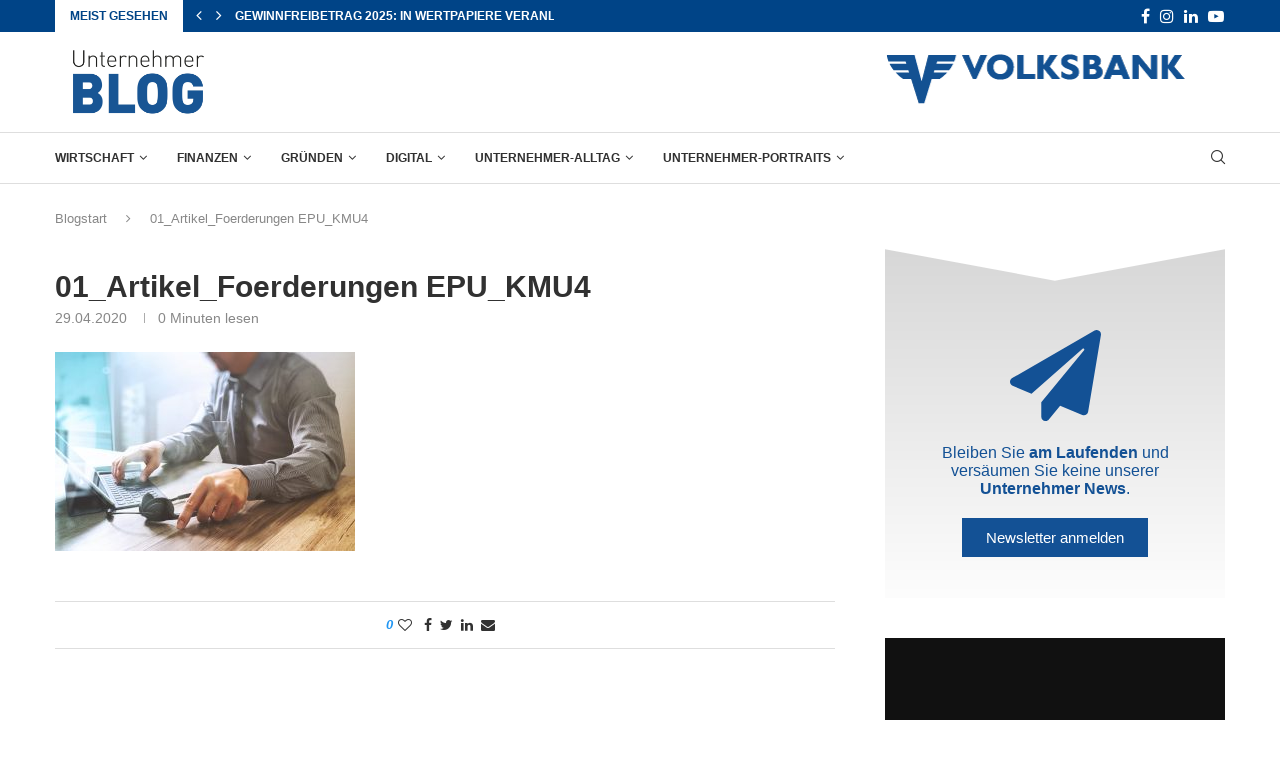

--- FILE ---
content_type: text/html; charset=UTF-8
request_url: https://blog.volksbank.at/krisenhilfe-volksbank-als-verlaesslicher-partner/01_artikel_foerderungen-epu_kmu4/
body_size: 31028
content:
<!DOCTYPE html> <html lang="de"> <head> <meta charset="UTF-8"> <meta http-equiv="X-UA-Compatible" content="IE=edge"> <meta name="viewport" content="width=device-width, initial-scale=1"> <link rel="profile" href="http://gmpg.org/xfn/11"/> <link rel="shortcut icon" href="https://blog.volksbank.at/wp-content/uploads/2023/03/logo_volksbank_blog_favicon-1.png" type="image/x-icon"/> <link rel="apple-touch-icon" sizes="180x180" href="https://blog.volksbank.at/wp-content/uploads/2023/03/logo_volksbank_blog_favicon-1.png"> <link rel="alternate" type="application/rss+xml" title="Volksbank Blog RSS Feed" href="https://blog.volksbank.at/feed/"/> <link rel="alternate" type="application/atom+xml" title="Volksbank Blog Atom Feed" href="https://blog.volksbank.at/feed/atom/"/> <link rel="pingback" href="https://blog.volksbank.at/xmlrpc.php"/> <!--[if lt IE 9]> <script src="https://blog.volksbank.at/wp-content/themes/soledad/js/html5.js"></script> <![endif]--> <script type="text/javascript"
		id="Cookiebot"
		src="https://consent.cookiebot.com/uc.js"
		data-cbid="07ac248a-d785-4728-adbc-5888d8afb1a9"
						data-culture="DE"
				data-blockingmode="auto"
	></script> <script data-cookieconsent="ignore">
	window.dataLayer = window.dataLayer || [];
	function gtag() {
		dataLayer.push(arguments);
	}
	gtag("consent", "default", {
		ad_storage: "denied",
		analytics_storage: "denied",
		functionality_storage: "denied",
		personalization_storage: "denied",
		security_storage: "granted",
		wait_for_update: 500,
	});
	gtag("set", "ads_data_redaction", true);
	gtag("set", "url_passthrough", true);
</script> <link rel='preconnect' href='https://fonts.googleapis.com'/> <link rel='preconnect' href='https://fonts.gstatic.com'/> <meta http-equiv='x-dns-prefetch-control' content='on'> <link rel='dns-prefetch' href='//fonts.googleapis.com'/> <link rel='dns-prefetch' href='//fonts.gstatic.com'/> <link rel='dns-prefetch' href='//s.gravatar.com'/> <link rel='dns-prefetch' href='//www.google-analytics.com'/> <style>.penci-library-modal-btn {margin-left: 5px;background: #33ad67;vertical-align: top;font-size: 0 !important;}.penci-library-modal-btn:before {content: '';width: 16px;height: 16px;background-image: url('https://blog.volksbank.at/wp-content/themes/soledad/images/penci-icon.png');background-position: center;background-size: contain;background-repeat: no-repeat;}#penci-library-modal .penci-elementor-template-library-template-name {text-align: right;flex: 1 0 0%;}</style> <meta name='robots' content='index, follow, max-image-preview:large, max-snippet:-1, max-video-preview:-1'/> <title>01_Artikel_Foerderungen EPU_KMU4 - Volksbank Blog</title> <link rel="canonical" href="https://blog.volksbank.at/krisenhilfe-volksbank-als-verlaesslicher-partner/01_artikel_foerderungen-epu_kmu4/"/> <meta property="og:locale" content="de_DE"/> <meta property="og:type" content="article"/> <meta property="og:title" content="01_Artikel_Foerderungen EPU_KMU4 - Volksbank Blog"/> <meta property="og:url" content="https://blog.volksbank.at/krisenhilfe-volksbank-als-verlaesslicher-partner/01_artikel_foerderungen-epu_kmu4/"/> <meta property="og:site_name" content="Volksbank Blog"/> <meta property="og:image" content="https://blog.volksbank.at/krisenhilfe-volksbank-als-verlaesslicher-partner/01_artikel_foerderungen-epu_kmu4"/> <meta property="og:image:width" content="1365"/> <meta property="og:image:height" content="907"/> <meta property="og:image:type" content="image/jpeg"/> <meta name="twitter:card" content="summary_large_image"/> <script type="application/ld+json" class="yoast-schema-graph">{"@context":"https://schema.org","@graph":[{"@type":"WebPage","@id":"https://blog.volksbank.at/krisenhilfe-volksbank-als-verlaesslicher-partner/01_artikel_foerderungen-epu_kmu4/","url":"https://blog.volksbank.at/krisenhilfe-volksbank-als-verlaesslicher-partner/01_artikel_foerderungen-epu_kmu4/","name":"01_Artikel_Foerderungen EPU_KMU4 - Volksbank Blog","isPartOf":{"@id":"https://blog.volksbank.at/#website"},"primaryImageOfPage":{"@id":"https://blog.volksbank.at/krisenhilfe-volksbank-als-verlaesslicher-partner/01_artikel_foerderungen-epu_kmu4/#primaryimage"},"image":{"@id":"https://blog.volksbank.at/krisenhilfe-volksbank-als-verlaesslicher-partner/01_artikel_foerderungen-epu_kmu4/#primaryimage"},"thumbnailUrl":"https://blog.volksbank.at/wp-content/uploads/2020/04/01_Artikel_Foerderungen-EPU_KMU4.jpg","datePublished":"2020-04-29T11:37:45+00:00","dateModified":"2020-04-29T11:37:45+00:00","breadcrumb":{"@id":"https://blog.volksbank.at/krisenhilfe-volksbank-als-verlaesslicher-partner/01_artikel_foerderungen-epu_kmu4/#breadcrumb"},"inLanguage":"de","potentialAction":[{"@type":"ReadAction","target":["https://blog.volksbank.at/krisenhilfe-volksbank-als-verlaesslicher-partner/01_artikel_foerderungen-epu_kmu4/"]}]},{"@type":"ImageObject","inLanguage":"de","@id":"https://blog.volksbank.at/krisenhilfe-volksbank-als-verlaesslicher-partner/01_artikel_foerderungen-epu_kmu4/#primaryimage","url":"https://blog.volksbank.at/wp-content/uploads/2020/04/01_Artikel_Foerderungen-EPU_KMU4.jpg","contentUrl":"https://blog.volksbank.at/wp-content/uploads/2020/04/01_Artikel_Foerderungen-EPU_KMU4.jpg","width":1365,"height":907},{"@type":"BreadcrumbList","@id":"https://blog.volksbank.at/krisenhilfe-volksbank-als-verlaesslicher-partner/01_artikel_foerderungen-epu_kmu4/#breadcrumb","itemListElement":[{"@type":"ListItem","position":1,"name":"Startseite","item":"https://blog.volksbank.at/"},{"@type":"ListItem","position":2,"name":"Krisenhilfe: Volksbank als verlässlicher Partner","item":"https://blog.volksbank.at/krisenhilfe-volksbank-als-verlaesslicher-partner/"},{"@type":"ListItem","position":3,"name":"01_Artikel_Foerderungen EPU_KMU4"}]},{"@type":"WebSite","@id":"https://blog.volksbank.at/#website","url":"https://blog.volksbank.at/","name":"Volksbank Blog","description":"Informationen für EPU und KMU","potentialAction":[{"@type":"SearchAction","target":{"@type":"EntryPoint","urlTemplate":"https://blog.volksbank.at/?s={search_term_string}"},"query-input":"required name=search_term_string"}],"inLanguage":"de"}]}</script> <link rel="alternate" type="application/rss+xml" title="Volksbank Blog &raquo; Feed" href="https://blog.volksbank.at/feed/"/> <link rel="alternate" type="application/rss+xml" title="Volksbank Blog &raquo; Kommentar-Feed" href="https://blog.volksbank.at/comments/feed/"/> <link rel="alternate" type="application/rss+xml" title="Volksbank Blog &raquo; 01_Artikel_Foerderungen EPU_KMU4-Kommentar-Feed" href="https://blog.volksbank.at/krisenhilfe-volksbank-als-verlaesslicher-partner/01_artikel_foerderungen-epu_kmu4/feed/"/> <link rel="alternate" title="oEmbed (JSON)" type="application/json+oembed" href="https://blog.volksbank.at/wp-json/oembed/1.0/embed?url=https%3A%2F%2Fblog.volksbank.at%2Fkrisenhilfe-volksbank-als-verlaesslicher-partner%2F01_artikel_foerderungen-epu_kmu4%2F"/> <link rel="alternate" title="oEmbed (XML)" type="text/xml+oembed" href="https://blog.volksbank.at/wp-json/oembed/1.0/embed?url=https%3A%2F%2Fblog.volksbank.at%2Fkrisenhilfe-volksbank-als-verlaesslicher-partner%2F01_artikel_foerderungen-epu_kmu4%2F&#038;format=xml"/> <style id='wp-img-auto-sizes-contain-inline-css' type='text/css'> img:is([sizes=auto i],[sizes^="auto," i]){contain-intrinsic-size:3000px 1500px} /*# sourceURL=wp-img-auto-sizes-contain-inline-css */ </style> <link rel='stylesheet' id='premium-addons-css' href='https://blog.volksbank.at/wp-content/plugins/premium-addons-for-elementor/assets/frontend/min-css/premium-addons.min.css' type='text/css' media='all'/> <link rel='stylesheet' id='premium-pro-css' href='https://blog.volksbank.at/wp-content/plugins/premium-addons-pro/assets/frontend/min-css/premium-addons.min.css' type='text/css' media='all'/> <link rel='stylesheet' id='wp-block-library-css' href='https://blog.volksbank.at/wp-includes/css/dist/block-library/style.min.css' type='text/css' media='all'/> <style id='global-styles-inline-css' type='text/css'> :root{--wp--preset--aspect-ratio--square: 1;--wp--preset--aspect-ratio--4-3: 4/3;--wp--preset--aspect-ratio--3-4: 3/4;--wp--preset--aspect-ratio--3-2: 3/2;--wp--preset--aspect-ratio--2-3: 2/3;--wp--preset--aspect-ratio--16-9: 16/9;--wp--preset--aspect-ratio--9-16: 9/16;--wp--preset--color--black: #000000;--wp--preset--color--cyan-bluish-gray: #abb8c3;--wp--preset--color--white: #ffffff;--wp--preset--color--pale-pink: #f78da7;--wp--preset--color--vivid-red: #cf2e2e;--wp--preset--color--luminous-vivid-orange: #ff6900;--wp--preset--color--luminous-vivid-amber: #fcb900;--wp--preset--color--light-green-cyan: #7bdcb5;--wp--preset--color--vivid-green-cyan: #00d084;--wp--preset--color--pale-cyan-blue: #8ed1fc;--wp--preset--color--vivid-cyan-blue: #0693e3;--wp--preset--color--vivid-purple: #9b51e0;--wp--preset--gradient--vivid-cyan-blue-to-vivid-purple: linear-gradient(135deg,rgb(6,147,227) 0%,rgb(155,81,224) 100%);--wp--preset--gradient--light-green-cyan-to-vivid-green-cyan: linear-gradient(135deg,rgb(122,220,180) 0%,rgb(0,208,130) 100%);--wp--preset--gradient--luminous-vivid-amber-to-luminous-vivid-orange: linear-gradient(135deg,rgb(252,185,0) 0%,rgb(255,105,0) 100%);--wp--preset--gradient--luminous-vivid-orange-to-vivid-red: linear-gradient(135deg,rgb(255,105,0) 0%,rgb(207,46,46) 100%);--wp--preset--gradient--very-light-gray-to-cyan-bluish-gray: linear-gradient(135deg,rgb(238,238,238) 0%,rgb(169,184,195) 100%);--wp--preset--gradient--cool-to-warm-spectrum: linear-gradient(135deg,rgb(74,234,220) 0%,rgb(151,120,209) 20%,rgb(207,42,186) 40%,rgb(238,44,130) 60%,rgb(251,105,98) 80%,rgb(254,248,76) 100%);--wp--preset--gradient--blush-light-purple: linear-gradient(135deg,rgb(255,206,236) 0%,rgb(152,150,240) 100%);--wp--preset--gradient--blush-bordeaux: linear-gradient(135deg,rgb(254,205,165) 0%,rgb(254,45,45) 50%,rgb(107,0,62) 100%);--wp--preset--gradient--luminous-dusk: linear-gradient(135deg,rgb(255,203,112) 0%,rgb(199,81,192) 50%,rgb(65,88,208) 100%);--wp--preset--gradient--pale-ocean: linear-gradient(135deg,rgb(255,245,203) 0%,rgb(182,227,212) 50%,rgb(51,167,181) 100%);--wp--preset--gradient--electric-grass: linear-gradient(135deg,rgb(202,248,128) 0%,rgb(113,206,126) 100%);--wp--preset--gradient--midnight: linear-gradient(135deg,rgb(2,3,129) 0%,rgb(40,116,252) 100%);--wp--preset--font-size--small: 12px;--wp--preset--font-size--medium: 20px;--wp--preset--font-size--large: 32px;--wp--preset--font-size--x-large: 42px;--wp--preset--font-size--normal: 14px;--wp--preset--font-size--huge: 42px;--wp--preset--spacing--20: 0.44rem;--wp--preset--spacing--30: 0.67rem;--wp--preset--spacing--40: 1rem;--wp--preset--spacing--50: 1.5rem;--wp--preset--spacing--60: 2.25rem;--wp--preset--spacing--70: 3.38rem;--wp--preset--spacing--80: 5.06rem;--wp--preset--shadow--natural: 6px 6px 9px rgba(0, 0, 0, 0.2);--wp--preset--shadow--deep: 12px 12px 50px rgba(0, 0, 0, 0.4);--wp--preset--shadow--sharp: 6px 6px 0px rgba(0, 0, 0, 0.2);--wp--preset--shadow--outlined: 6px 6px 0px -3px rgb(255, 255, 255), 6px 6px rgb(0, 0, 0);--wp--preset--shadow--crisp: 6px 6px 0px rgb(0, 0, 0);}:where(.is-layout-flex){gap: 0.5em;}:where(.is-layout-grid){gap: 0.5em;}body .is-layout-flex{display: flex;}.is-layout-flex{flex-wrap: wrap;align-items: center;}.is-layout-flex > :is(*, div){margin: 0;}body .is-layout-grid{display: grid;}.is-layout-grid > :is(*, div){margin: 0;}:where(.wp-block-columns.is-layout-flex){gap: 2em;}:where(.wp-block-columns.is-layout-grid){gap: 2em;}:where(.wp-block-post-template.is-layout-flex){gap: 1.25em;}:where(.wp-block-post-template.is-layout-grid){gap: 1.25em;}.has-black-color{color: var(--wp--preset--color--black) !important;}.has-cyan-bluish-gray-color{color: var(--wp--preset--color--cyan-bluish-gray) !important;}.has-white-color{color: var(--wp--preset--color--white) !important;}.has-pale-pink-color{color: var(--wp--preset--color--pale-pink) !important;}.has-vivid-red-color{color: var(--wp--preset--color--vivid-red) !important;}.has-luminous-vivid-orange-color{color: var(--wp--preset--color--luminous-vivid-orange) !important;}.has-luminous-vivid-amber-color{color: var(--wp--preset--color--luminous-vivid-amber) !important;}.has-light-green-cyan-color{color: var(--wp--preset--color--light-green-cyan) !important;}.has-vivid-green-cyan-color{color: var(--wp--preset--color--vivid-green-cyan) !important;}.has-pale-cyan-blue-color{color: var(--wp--preset--color--pale-cyan-blue) !important;}.has-vivid-cyan-blue-color{color: var(--wp--preset--color--vivid-cyan-blue) !important;}.has-vivid-purple-color{color: var(--wp--preset--color--vivid-purple) !important;}.has-black-background-color{background-color: var(--wp--preset--color--black) !important;}.has-cyan-bluish-gray-background-color{background-color: var(--wp--preset--color--cyan-bluish-gray) !important;}.has-white-background-color{background-color: var(--wp--preset--color--white) !important;}.has-pale-pink-background-color{background-color: var(--wp--preset--color--pale-pink) !important;}.has-vivid-red-background-color{background-color: var(--wp--preset--color--vivid-red) !important;}.has-luminous-vivid-orange-background-color{background-color: var(--wp--preset--color--luminous-vivid-orange) !important;}.has-luminous-vivid-amber-background-color{background-color: var(--wp--preset--color--luminous-vivid-amber) !important;}.has-light-green-cyan-background-color{background-color: var(--wp--preset--color--light-green-cyan) !important;}.has-vivid-green-cyan-background-color{background-color: var(--wp--preset--color--vivid-green-cyan) !important;}.has-pale-cyan-blue-background-color{background-color: var(--wp--preset--color--pale-cyan-blue) !important;}.has-vivid-cyan-blue-background-color{background-color: var(--wp--preset--color--vivid-cyan-blue) !important;}.has-vivid-purple-background-color{background-color: var(--wp--preset--color--vivid-purple) !important;}.has-black-border-color{border-color: var(--wp--preset--color--black) !important;}.has-cyan-bluish-gray-border-color{border-color: var(--wp--preset--color--cyan-bluish-gray) !important;}.has-white-border-color{border-color: var(--wp--preset--color--white) !important;}.has-pale-pink-border-color{border-color: var(--wp--preset--color--pale-pink) !important;}.has-vivid-red-border-color{border-color: var(--wp--preset--color--vivid-red) !important;}.has-luminous-vivid-orange-border-color{border-color: var(--wp--preset--color--luminous-vivid-orange) !important;}.has-luminous-vivid-amber-border-color{border-color: var(--wp--preset--color--luminous-vivid-amber) !important;}.has-light-green-cyan-border-color{border-color: var(--wp--preset--color--light-green-cyan) !important;}.has-vivid-green-cyan-border-color{border-color: var(--wp--preset--color--vivid-green-cyan) !important;}.has-pale-cyan-blue-border-color{border-color: var(--wp--preset--color--pale-cyan-blue) !important;}.has-vivid-cyan-blue-border-color{border-color: var(--wp--preset--color--vivid-cyan-blue) !important;}.has-vivid-purple-border-color{border-color: var(--wp--preset--color--vivid-purple) !important;}.has-vivid-cyan-blue-to-vivid-purple-gradient-background{background: var(--wp--preset--gradient--vivid-cyan-blue-to-vivid-purple) !important;}.has-light-green-cyan-to-vivid-green-cyan-gradient-background{background: var(--wp--preset--gradient--light-green-cyan-to-vivid-green-cyan) !important;}.has-luminous-vivid-amber-to-luminous-vivid-orange-gradient-background{background: var(--wp--preset--gradient--luminous-vivid-amber-to-luminous-vivid-orange) !important;}.has-luminous-vivid-orange-to-vivid-red-gradient-background{background: var(--wp--preset--gradient--luminous-vivid-orange-to-vivid-red) !important;}.has-very-light-gray-to-cyan-bluish-gray-gradient-background{background: var(--wp--preset--gradient--very-light-gray-to-cyan-bluish-gray) !important;}.has-cool-to-warm-spectrum-gradient-background{background: var(--wp--preset--gradient--cool-to-warm-spectrum) !important;}.has-blush-light-purple-gradient-background{background: var(--wp--preset--gradient--blush-light-purple) !important;}.has-blush-bordeaux-gradient-background{background: var(--wp--preset--gradient--blush-bordeaux) !important;}.has-luminous-dusk-gradient-background{background: var(--wp--preset--gradient--luminous-dusk) !important;}.has-pale-ocean-gradient-background{background: var(--wp--preset--gradient--pale-ocean) !important;}.has-electric-grass-gradient-background{background: var(--wp--preset--gradient--electric-grass) !important;}.has-midnight-gradient-background{background: var(--wp--preset--gradient--midnight) !important;}.has-small-font-size{font-size: var(--wp--preset--font-size--small) !important;}.has-medium-font-size{font-size: var(--wp--preset--font-size--medium) !important;}.has-large-font-size{font-size: var(--wp--preset--font-size--large) !important;}.has-x-large-font-size{font-size: var(--wp--preset--font-size--x-large) !important;} /*# sourceURL=global-styles-inline-css */ </style> <style id='classic-theme-styles-inline-css' type='text/css'> /*! This file is auto-generated */ .wp-block-button__link{color:#fff;background-color:#32373c;border-radius:9999px;box-shadow:none;text-decoration:none;padding:calc(.667em + 2px) calc(1.333em + 2px);font-size:1.125em}.wp-block-file__button{background:#32373c;color:#fff;text-decoration:none} /*# sourceURL=/wp-includes/css/classic-themes.min.css */ </style> <link rel='stylesheet' id='penci-main-style-css' href='https://blog.volksbank.at/wp-content/themes/soledad/main.css' type='text/css' media='all'/> <link rel='stylesheet' id='penci-font-awesomeold-css' href='https://blog.volksbank.at/wp-content/themes/soledad/css/font-awesome.4.7.0.swap.min.css' type='text/css' media='all'/> <link rel='stylesheet' id='penci_icon-css' href='https://blog.volksbank.at/wp-content/themes/soledad/css/penci-icon.css' type='text/css' media='all'/> <link rel='stylesheet' id='penci_style-css' href='https://blog.volksbank.at/wp-content/themes/soledad-child/style.css' type='text/css' media='all'/> <link rel='stylesheet' id='penci_social_counter-css' href='https://blog.volksbank.at/wp-content/themes/soledad/css/social-counter.css' type='text/css' media='all'/> <link rel='stylesheet' id='elementor-frontend-css' href='https://blog.volksbank.at/wp-content/uploads/elementor/css/custom-frontend-lite.min.css' type='text/css' media='all'/> <link rel='stylesheet' id='swiper-css' href='https://blog.volksbank.at/wp-content/plugins/elementor/assets/lib/swiper/css/swiper.min.css' type='text/css' media='all'/> <link rel='stylesheet' id='elementor-post-3879-css' href='https://blog.volksbank.at/wp-content/uploads/elementor/css/post-3879.css' type='text/css' media='all'/> <link rel='stylesheet' id='elementor-pro-css' href='https://blog.volksbank.at/wp-content/uploads/elementor/css/custom-pro-frontend-lite.min.css' type='text/css' media='all'/> <link rel='stylesheet' id='elementor-global-css' href='https://blog.volksbank.at/wp-content/uploads/elementor/css/global.css' type='text/css' media='all'/> <link rel='stylesheet' id='elementor-lazyload-css' href='https://blog.volksbank.at/wp-content/plugins/elementor/assets/css/modules/lazyload/frontend.min.css' type='text/css' media='all'/> <link rel='stylesheet' id='penci-soledad-parent-style-css' href='https://blog.volksbank.at/wp-content/themes/soledad/style.css' type='text/css' media='all'/> <link rel='stylesheet' id='penci-soledad-customizer-css' href='//blog.volksbank.at/wp-content/uploads/pencidesign/customizer-style.min.css?version=1702886486' type='text/css' media='all'/> <script type="text/javascript" src="https://blog.volksbank.at/wp-includes/js/jquery/jquery.min.js" id="jquery-core-js"></script> <link rel="https://api.w.org/" href="https://blog.volksbank.at/wp-json/"/><link rel="alternate" title="JSON" type="application/json" href="https://blog.volksbank.at/wp-json/wp/v2/media/1214"/> <style type="text/css"> </style> <script>
var penciBlocksArray=[];
var portfolioDataJs = portfolioDataJs || [];var PENCILOCALCACHE = {};
		(function () {
				"use strict";
		
				PENCILOCALCACHE = {
					data: {},
					remove: function ( ajaxFilterItem ) {
						delete PENCILOCALCACHE.data[ajaxFilterItem];
					},
					exist: function ( ajaxFilterItem ) {
						return PENCILOCALCACHE.data.hasOwnProperty( ajaxFilterItem ) && PENCILOCALCACHE.data[ajaxFilterItem] !== null;
					},
					get: function ( ajaxFilterItem ) {
						return PENCILOCALCACHE.data[ajaxFilterItem];
					},
					set: function ( ajaxFilterItem, cachedData ) {
						PENCILOCALCACHE.remove( ajaxFilterItem );
						PENCILOCALCACHE.data[ajaxFilterItem] = cachedData;
					}
				};
			}
		)();function penciBlock() {
		    this.atts_json = '';
		    this.content = '';
		}</script> <script type="application/ld+json">{
    "@context": "https:\/\/schema.org\/",
    "@type": "organization",
    "@id": "#organization",
    "logo": {
        "@type": "ImageObject",
        "url": "https:\/\/blog.volksbank.at\/wp-content\/uploads\/2023\/03\/U_Blog_Logo_v05082019_RGB-scaled-1.jpg"
    },
    "url": "https:\/\/blog.volksbank.at\/",
    "name": "Volksbank Blog",
    "description": "Informationen f\u00fcr EPU und KMU"
}</script><script type="application/ld+json">{
    "@context": "https:\/\/schema.org\/",
    "@type": "WebSite",
    "name": "Volksbank Blog",
    "alternateName": "Informationen f\u00fcr EPU und KMU",
    "url": "https:\/\/blog.volksbank.at\/"
}</script><script type="application/ld+json">{
    "@context": "https:\/\/schema.org\/",
    "@type": "BlogPosting",
    "headline": "01_Artikel_Foerderungen EPU_KMU4",
    "description": "01_Artikel_Foerderungen EPU_KMU4",
    "datePublished": "2020-04-29",
    "datemodified": "2020-04-29",
    "mainEntityOfPage": "https:\/\/blog.volksbank.at\/krisenhilfe-volksbank-als-verlaesslicher-partner\/01_artikel_foerderungen-epu_kmu4\/",
    "image": {
        "@type": "ImageObject",
        "url": "https:\/\/blog.volksbank.at\/wp-content\/uploads\/2020\/04\/01_Artikel_Foerderungen-EPU_KMU4.jpg",
        "width": 1365,
        "height": 907
    },
    "publisher": {
        "@type": "Organization",
        "name": "Volksbank Blog",
        "logo": {
            "@type": "ImageObject",
            "url": "https:\/\/blog.volksbank.at\/wp-content\/uploads\/2023\/03\/U_Blog_Logo_v05082019_RGB-scaled-1.jpg"
        }
    },
    "author": {
        "@type": "Person",
        "@id": "#person-Redakteur",
        "name": "Redakteur",
        "url": "https:\/\/blog.volksbank.at\/author\/florian-fuchsawg-verlag-at\/"
    }
}</script><script type="application/ld+json">{
    "@context": "https:\/\/schema.org\/",
    "@type": "BreadcrumbList",
    "itemListElement": [
        {
            "@type": "ListItem",
            "position": 1,
            "item": {
                "@id": "https:\/\/blog.volksbank.at",
                "name": "Blogstart"
            }
        }
    ]
}</script><meta name="generator" content="Elementor 3.15.1; features: e_dom_optimization, e_optimized_assets_loading, e_optimized_css_loading, e_font_icon_svg, additional_custom_breakpoints; settings: css_print_method-external, google_font-disabled, font_display-swap"> <link rel="icon" href="https://blog.volksbank.at/wp-content/uploads/2023/03/logo_volksbank_blog_favicon-1.png" sizes="32x32"/> <link rel="icon" href="https://blog.volksbank.at/wp-content/uploads/2023/03/logo_volksbank_blog_favicon-1.png" sizes="192x192"/> <link rel="apple-touch-icon" href="https://blog.volksbank.at/wp-content/uploads/2023/03/logo_volksbank_blog_favicon-1.png"/> <meta name="msapplication-TileImage" content="https://blog.volksbank.at/wp-content/uploads/2023/03/logo_volksbank_blog_favicon-1.png"/> <link rel='stylesheet' id='elementor-post-5302-css' href='https://blog.volksbank.at/wp-content/uploads/elementor/css/post-5302.css' type='text/css' media='all'/> <link rel='stylesheet' id='e-animations-css' href='https://blog.volksbank.at/wp-content/plugins/elementor/assets/lib/animations/animations.min.css' type='text/css' media='all'/> 
</head> <body class="attachment wp-singular attachment-template-default single single-attachment postid-1214 attachmentid-1214 attachment-jpeg wp-theme-soledad wp-child-theme-soledad-child soledad-ver-8-3-1 pclight-mode pcmn-drdw-style-slide_down pchds-overlay e-lazyload elementor-default elementor-kit-3879"> <div id="soledad_wrapper" class="wrapper-boxed header-style-header-3 header-search-style-overlay"> <div class="penci-header-wrap pc-wrapbuilder-header"><div class="pc-wrapbuilder-header-inner"> <div class="penci_header penci-header-builder penci_builder_sticky_header_desktop shadow-enable"> <div class="penci_container"> <div class="penci_stickybar penci_navbar"> <div class="penci-desktop-sticky-mid penci-sticky-mid pcmiddle-normal pc-hasel"> <div class="container container-normal"> <div class="penci_nav_row"> <div class="penci_nav_col penci_nav_left penci_nav_alignleft"> <div class="pc-builder-element pc-logo pc-logo-desktop penci-header-image-logo "> <a href="https://blog.volksbank.at/"> <img class="penci-mainlogo penci-limg pclogo-cls" src="https://blog.volksbank.at/wp-content/uploads/2023/03/U_Blog_Logo_v05082019_RGB-scaled-1.jpg" alt="Volksbank Blog" width="2560" height="1536"> </a> </div> <div class="pc-builder-element pc-builder-menu pc-main-menu"> <nav class="navigation menu-style-2 no-class menu-item-normal " role="navigation" itemscope itemtype="https://schema.org/SiteNavigationElement"> <ul id="menu-main-menu" class="menu"><li id="menu-item-65" class="menu-item menu-item-type-taxonomy menu-item-object-category penci-megapos-flexible penci-mega-menu penci-block-mega penci-block-wrap-mega-65 menu-item-65"><a href="https://blog.volksbank.at/kategorie/wirtschaft/">Wirtschaft</a><div class="penci-dropdown-menu penci-dropdown penci-mega-full-width"><div class="container"> <ul class="penci-megamenu-sub sub-sub-menu"> <li id="menu-item-0" class="menu-item-0"><div class="penci-block-mega penc-menu-65"><div data-blockid="5822" class="penci-mega-content-container penci-mega-content-65"> <link rel="stylesheet" id="elementor-post-5822-css" href="https://blog.volksbank.at/wp-content/uploads/elementor/css/post-5822.css?ver=1691490942" type="text/css" media="all"> <div data-elementor-type="wp-post" data-elementor-id="5822" class="elementor elementor-5822" data-elementor-post-type="penci-block"> <section class="penci-section penci-disSticky penci-structure-10 elementor-section elementor-top-section elementor-element elementor-element-1723d82 elementor-section-full_width elementor-section-content-top elementor-section-height-default elementor-section-height-default" data-id="1723d82" data-element_type="section"> <div class="elementor-container elementor-column-gap-no"> <div class="penci-ercol-100 penci-ercol-order-1 penci-sticky-ct elementor-column elementor-col-100 elementor-top-column elementor-element elementor-element-efb207c" data-id="efb207c" data-element_type="column"> <div class="elementor-widget-wrap elementor-element-populated"> <div class="elementor-element elementor-element-1fbc7e7 elementor-widget elementor-widget-penci-big-grid" data-id="1fbc7e7" data-element_type="widget" data-widget_type="penci-big-grid.default"> <div class="elementor-widget-container"> <div class="penci-clearfix penci-biggrid-wrapper penci-grid-col-5 penci-grid-mcol-1 penci-bgrid-based-post penci-bgrid-style-1 pcbg-ficonpo-top-right pcbg-reiconpo-top-left penci-bgrid-content-below pencibg-imageh-zoom-in pencibg-texth-none pencibg-textani-movetop textop"> <div class="penci-clearfix penci-biggrid penci-bgstyle-1 penci-bgel"> <div class="penci-biggrid-inner default"> <div class="penci-clearfix penci-biggrid-data penci-dflex"><div class="penci-bgitem"> <div class="penci-bgitin"> <div class="penci-bgmain"> <div class="pcbg-thumb"> <div class="pcbg-thumbin"> <a class="pcbg-bgoverlay active-overlay" href="https://blog.volksbank.at/sichtbar-fuer-ki-seo-so-verweisen-google-chatgpt-co-auf-ihr-unternehmen/" title="Sichtbar für KI-SEO: So verweisen Google, ChatGPT &amp; Co auf Ihr Unternehmen"></a> <div class="penci-image-holder penci-lazy" data-bgset="https://blog.volksbank.at/wp-content/uploads/2025/12/AdobeStock_189397930-585x391.jpeg" data_bg_hidpi="https://blog.volksbank.at/wp-content/uploads/2025/12/AdobeStock_189397930-585x391.jpeg" data-sizes="(max-width: 767px) 585px, 585px"> </div> </div> </div> <div class="pcbg-content"> <div class="pcbg-content-flex"> <a class="pcbg-bgoverlay" href="https://blog.volksbank.at/sichtbar-fuer-ki-seo-so-verweisen-google-chatgpt-co-auf-ihr-unternehmen/" title="Sichtbar für KI-SEO: So verweisen Google, ChatGPT &amp; Co auf Ihr Unternehmen"></a> <div class="pcbg-content-inner bgcontent-block"> <a href="https://blog.volksbank.at/sichtbar-fuer-ki-seo-so-verweisen-google-chatgpt-co-auf-ihr-unternehmen/" title="Sichtbar für KI-SEO: So verweisen Google, ChatGPT &amp; Co auf Ihr Unternehmen" class="pcbg-bgoverlaytext item-hover"></a> <div class="pcbg-heading item-hover"> <h3 class="pcbg-title"> <a href="https://blog.volksbank.at/sichtbar-fuer-ki-seo-so-verweisen-google-chatgpt-co-auf-ihr-unternehmen/"> Sichtbar für KI-SEO: So verweisen Google, ChatGPT &amp; Co auf Ihr Unternehmen </a> </h3> </div> </div> </div> </div> </div> </div> </div> <div class="penci-bgitem"> <div class="penci-bgitin"> <div class="penci-bgmain"> <div class="pcbg-thumb"> <div class="pcbg-thumbin"> <a class="pcbg-bgoverlay active-overlay" href="https://blog.volksbank.at/marketing-tipps-fuer-mehr-umsatz-an-black-friday/" title="Aktionstage: Marketing-Tipps für mehr Umsatz an Black Friday und Co."></a> <div class="penci-image-holder penci-lazy" data-bgset="https://blog.volksbank.at/wp-content/uploads/2025/11/AdobeStock_230781652-585x390.jpg" data_bg_hidpi="https://blog.volksbank.at/wp-content/uploads/2025/11/AdobeStock_230781652-585x390.jpg" data-sizes="(max-width: 767px) 585px, 585px"> </div> </div> </div> <div class="pcbg-content"> <div class="pcbg-content-flex"> <a class="pcbg-bgoverlay" href="https://blog.volksbank.at/marketing-tipps-fuer-mehr-umsatz-an-black-friday/" title="Aktionstage: Marketing-Tipps für mehr Umsatz an Black Friday und Co."></a> <div class="pcbg-content-inner bgcontent-block"> <a href="https://blog.volksbank.at/marketing-tipps-fuer-mehr-umsatz-an-black-friday/" title="Aktionstage: Marketing-Tipps für mehr Umsatz an Black Friday und Co." class="pcbg-bgoverlaytext item-hover"></a> <div class="pcbg-heading item-hover"> <h3 class="pcbg-title"> <a href="https://blog.volksbank.at/marketing-tipps-fuer-mehr-umsatz-an-black-friday/"> Aktionstage: Marketing-Tipps für mehr Umsatz an Black Friday und Co. </a> </h3> </div> </div> </div> </div> </div> </div> </div> <div class="penci-bgitem"> <div class="penci-bgitin"> <div class="penci-bgmain"> <div class="pcbg-thumb"> <div class="pcbg-thumbin"> <a class="pcbg-bgoverlay active-overlay" href="https://blog.volksbank.at/gemeinsam-mehr-erreichen-genossenschaften-im-bankenbereich/" title="Gemeinsam mehr erreichen: Genossenschaften im Bankenbereich"></a> <div class="penci-image-holder penci-lazy" data-bgset="https://blog.volksbank.at/wp-content/uploads/2025/10/250827_VB_GZK_HeroSection_1440x940-4-585x382.jpg" data_bg_hidpi="https://blog.volksbank.at/wp-content/uploads/2025/10/250827_VB_GZK_HeroSection_1440x940-4-585x382.jpg" data-sizes="(max-width: 767px) 585px, 585px"> </div> </div> </div> <div class="pcbg-content"> <div class="pcbg-content-flex"> <a class="pcbg-bgoverlay" href="https://blog.volksbank.at/gemeinsam-mehr-erreichen-genossenschaften-im-bankenbereich/" title="Gemeinsam mehr erreichen: Genossenschaften im Bankenbereich"></a> <div class="pcbg-content-inner bgcontent-block"> <a href="https://blog.volksbank.at/gemeinsam-mehr-erreichen-genossenschaften-im-bankenbereich/" title="Gemeinsam mehr erreichen: Genossenschaften im Bankenbereich" class="pcbg-bgoverlaytext item-hover"></a> <div class="pcbg-heading item-hover"> <h3 class="pcbg-title"> <a href="https://blog.volksbank.at/gemeinsam-mehr-erreichen-genossenschaften-im-bankenbereich/"> Gemeinsam mehr erreichen: Genossenschaften im Bankenbereich </a> </h3> </div> </div> </div> </div> </div> </div> </div> <div class="penci-bgitem"> <div class="penci-bgitin"> <div class="penci-bgmain"> <div class="pcbg-thumb"> <div class="pcbg-thumbin"> <a class="pcbg-bgoverlay active-overlay" href="https://blog.volksbank.at/zahlen-wirtschaft/" title="Spannende Statistiken aus der Wirtschaft"></a> <div class="penci-image-holder penci-lazy" data-bgset="https://blog.volksbank.at/wp-content/uploads/2023/11/Juli_Infografik-1-585x389.jpg" data_bg_hidpi="https://blog.volksbank.at/wp-content/uploads/2023/11/Juli_Infografik-1-585x389.jpg" data-sizes="(max-width: 767px) 585px, 585px"> </div> </div> </div> <div class="pcbg-content"> <div class="pcbg-content-flex"> <a class="pcbg-bgoverlay" href="https://blog.volksbank.at/zahlen-wirtschaft/" title="Spannende Statistiken aus der Wirtschaft"></a> <div class="pcbg-content-inner bgcontent-block"> <a href="https://blog.volksbank.at/zahlen-wirtschaft/" title="Spannende Statistiken aus der Wirtschaft" class="pcbg-bgoverlaytext item-hover"></a> <div class="pcbg-heading item-hover"> <h3 class="pcbg-title"> <a href="https://blog.volksbank.at/zahlen-wirtschaft/"> Spannende Statistiken aus der Wirtschaft </a> </h3> </div> </div> </div> </div> </div> </div> </div> <div class="penci-bgitem"> <div class="penci-bgitin"> <div class="penci-bgmain"> <div class="pcbg-thumb"> <div class="pcbg-thumbin"> <a class="pcbg-bgoverlay active-overlay" href="https://blog.volksbank.at/zahlen-daten-der-wirtschaft-5/" title="Zahlen &amp; Daten der Wirtschaft"></a> <div class="penci-image-holder penci-lazy" data-bgset="https://blog.volksbank.at/wp-content/uploads/2024/10/Oktober_Infografik-1-1-585x389.jpg" data_bg_hidpi="https://blog.volksbank.at/wp-content/uploads/2024/10/Oktober_Infografik-1-1-585x389.jpg" data-sizes="(max-width: 767px) 585px, 585px"> </div> </div> </div> <div class="pcbg-content"> <div class="pcbg-content-flex"> <a class="pcbg-bgoverlay" href="https://blog.volksbank.at/zahlen-daten-der-wirtschaft-5/" title="Zahlen &amp; Daten der Wirtschaft"></a> <div class="pcbg-content-inner bgcontent-block"> <a href="https://blog.volksbank.at/zahlen-daten-der-wirtschaft-5/" title="Zahlen &amp; Daten der Wirtschaft" class="pcbg-bgoverlaytext item-hover"></a> <div class="pcbg-heading item-hover"> <h3 class="pcbg-title"> <a href="https://blog.volksbank.at/zahlen-daten-der-wirtschaft-5/"> Zahlen &amp; Daten der Wirtschaft </a> </h3> </div> </div> </div> </div> </div> </div> </div> </div> </div> </div> </div> </div> </div> </div> </div> </div> </section> </div> </div></div></li> </ul> </li> <li id="menu-item-98" class="menu-item menu-item-type-taxonomy menu-item-object-category penci-megapos-flexible penci-mega-menu penci-block-mega penci-block-wrap-mega-98 menu-item-98"><a href="https://blog.volksbank.at/kategorie/finanzen/">Finanzen</a><div class="penci-dropdown-menu penci-dropdown penci-mega-full-width"><div class="container"> <ul class="penci-megamenu-sub sub-sub-menu"> <li class="menu-item-0"><div class="penci-block-mega penc-menu-98"><div data-blockid="5196" class="penci-mega-content-container penci-mega-content-98"> <link rel="stylesheet" id="elementor-post-5196-css" href="https://blog.volksbank.at/wp-content/uploads/elementor/css/post-5196.css?ver=1691490793" type="text/css" media="all"> <div data-elementor-type="wp-post" data-elementor-id="5196" class="elementor elementor-5196" data-elementor-post-type="penci-block"> <section class="penci-section penci-disSticky penci-structure-10 elementor-section elementor-top-section elementor-element elementor-element-1723d82 elementor-section-full_width elementor-section-content-top elementor-section-height-default elementor-section-height-default" data-id="1723d82" data-element_type="section"> <div class="elementor-container elementor-column-gap-no"> <div class="penci-ercol-100 penci-ercol-order-1 penci-sticky-ct elementor-column elementor-col-100 elementor-top-column elementor-element elementor-element-efb207c" data-id="efb207c" data-element_type="column"> <div class="elementor-widget-wrap elementor-element-populated"> <div class="elementor-element elementor-element-1fbc7e7 elementor-widget elementor-widget-penci-big-grid" data-id="1fbc7e7" data-element_type="widget" data-widget_type="penci-big-grid.default"> <div class="elementor-widget-container"> <div class="penci-clearfix penci-biggrid-wrapper penci-grid-col-5 penci-grid-mcol-1 penci-bgrid-based-post penci-bgrid-style-1 pcbg-ficonpo-top-right pcbg-reiconpo-top-left penci-bgrid-content-below pencibg-imageh-zoom-in pencibg-texth-none pencibg-textani-movetop textop"> <div class="penci-clearfix penci-biggrid penci-bgstyle-1 penci-bgel"> <div class="penci-biggrid-inner default"> <div class="penci-clearfix penci-biggrid-data penci-dflex"><div class="penci-bgitem"> <div class="penci-bgitin"> <div class="penci-bgmain"> <div class="pcbg-thumb"> <div class="pcbg-thumbin"> <a class="pcbg-bgoverlay active-overlay" href="https://blog.volksbank.at/jahresziele-unternehmen-tipps-fuer-ein-erfolgreiches-geschaeftsjahr-2026/" title="Jahresziele Unternehmen: Tipps für ein erfolgreiches Geschäftsjahr 2026"></a> <div class="penci-image-holder penci-lazy" data-bgset="https://blog.volksbank.at/wp-content/uploads/2025/12/AdobeStock_568073620-585x390.jpeg" data_bg_hidpi="https://blog.volksbank.at/wp-content/uploads/2025/12/AdobeStock_568073620-585x390.jpeg" data-sizes="(max-width: 767px) 585px, 585px"> </div> </div> </div> <div class="pcbg-content"> <div class="pcbg-content-flex"> <a class="pcbg-bgoverlay" href="https://blog.volksbank.at/jahresziele-unternehmen-tipps-fuer-ein-erfolgreiches-geschaeftsjahr-2026/" title="Jahresziele Unternehmen: Tipps für ein erfolgreiches Geschäftsjahr 2026"></a> <div class="pcbg-content-inner bgcontent-block"> <a href="https://blog.volksbank.at/jahresziele-unternehmen-tipps-fuer-ein-erfolgreiches-geschaeftsjahr-2026/" title="Jahresziele Unternehmen: Tipps für ein erfolgreiches Geschäftsjahr 2026" class="pcbg-bgoverlaytext item-hover"></a> <div class="pcbg-heading item-hover"> <h3 class="pcbg-title"> <a href="https://blog.volksbank.at/jahresziele-unternehmen-tipps-fuer-ein-erfolgreiches-geschaeftsjahr-2026/"> Jahresziele Unternehmen: Tipps für ein erfolgreiches Geschäftsjahr 2026 </a> </h3> </div> </div> </div> </div> </div> </div> </div> <div class="penci-bgitem"> <div class="penci-bgitin"> <div class="penci-bgmain"> <div class="pcbg-thumb"> <div class="pcbg-thumbin"> <a class="pcbg-bgoverlay active-overlay" href="https://blog.volksbank.at/gewinnfreibetrag-2025-in-wertpapiere-veranlagen-und-steuern-sparen/" title="Gewinnfreibetrag 2025: In Wertpapiere veranlagen und Steuern sparen"></a> <div class="penci-image-holder penci-lazy" data-bgset="https://blog.volksbank.at/wp-content/uploads/2025/11/VB_Kommerz_HeroSectionImage_1280x720_72ppi-01-585x329.jpg" data_bg_hidpi="https://blog.volksbank.at/wp-content/uploads/2025/11/VB_Kommerz_HeroSectionImage_1280x720_72ppi-01-585x329.jpg" data-sizes="(max-width: 767px) 585px, 585px"> </div> </div> </div> <div class="pcbg-content"> <div class="pcbg-content-flex"> <a class="pcbg-bgoverlay" href="https://blog.volksbank.at/gewinnfreibetrag-2025-in-wertpapiere-veranlagen-und-steuern-sparen/" title="Gewinnfreibetrag 2025: In Wertpapiere veranlagen und Steuern sparen"></a> <div class="pcbg-content-inner bgcontent-block"> <a href="https://blog.volksbank.at/gewinnfreibetrag-2025-in-wertpapiere-veranlagen-und-steuern-sparen/" title="Gewinnfreibetrag 2025: In Wertpapiere veranlagen und Steuern sparen" class="pcbg-bgoverlaytext item-hover"></a> <div class="pcbg-heading item-hover"> <h3 class="pcbg-title"> <a href="https://blog.volksbank.at/gewinnfreibetrag-2025-in-wertpapiere-veranlagen-und-steuern-sparen/"> Gewinnfreibetrag 2025: In Wertpapiere veranlagen und Steuern sparen </a> </h3> </div> </div> </div> </div> </div> </div> </div> <div class="penci-bgitem"> <div class="penci-bgitin"> <div class="penci-bgmain"> <div class="pcbg-thumb"> <div class="pcbg-thumbin"> <a class="pcbg-bgoverlay active-overlay" href="https://blog.volksbank.at/gemeinsam-mehr-erreichen-genossenschaften-im-bankenbereich/" title="Gemeinsam mehr erreichen: Genossenschaften im Bankenbereich"></a> <div class="penci-image-holder penci-lazy" data-bgset="https://blog.volksbank.at/wp-content/uploads/2025/10/250827_VB_GZK_HeroSection_1440x940-4-585x382.jpg" data_bg_hidpi="https://blog.volksbank.at/wp-content/uploads/2025/10/250827_VB_GZK_HeroSection_1440x940-4-585x382.jpg" data-sizes="(max-width: 767px) 585px, 585px"> </div> </div> </div> <div class="pcbg-content"> <div class="pcbg-content-flex"> <a class="pcbg-bgoverlay" href="https://blog.volksbank.at/gemeinsam-mehr-erreichen-genossenschaften-im-bankenbereich/" title="Gemeinsam mehr erreichen: Genossenschaften im Bankenbereich"></a> <div class="pcbg-content-inner bgcontent-block"> <a href="https://blog.volksbank.at/gemeinsam-mehr-erreichen-genossenschaften-im-bankenbereich/" title="Gemeinsam mehr erreichen: Genossenschaften im Bankenbereich" class="pcbg-bgoverlaytext item-hover"></a> <div class="pcbg-heading item-hover"> <h3 class="pcbg-title"> <a href="https://blog.volksbank.at/gemeinsam-mehr-erreichen-genossenschaften-im-bankenbereich/"> Gemeinsam mehr erreichen: Genossenschaften im Bankenbereich </a> </h3> </div> </div> </div> </div> </div> </div> </div> <div class="penci-bgitem"> <div class="penci-bgitin"> <div class="penci-bgmain"> <div class="pcbg-thumb"> <div class="pcbg-thumbin"> <a class="pcbg-bgoverlay active-overlay" href="https://blog.volksbank.at/foerderung-fuer-digitalisierung-und-nachhaltigkeit-kmu-digital-green/" title="KMU: Förderung für Digitalisierung und Nachhaltigkeit"></a> <div class="penci-image-holder penci-lazy" data-bgset="https://blog.volksbank.at/wp-content/uploads/2025/02/AdobeStock_430714834_c_peach_adobe-585x245.jpeg" data_bg_hidpi="https://blog.volksbank.at/wp-content/uploads/2025/02/AdobeStock_430714834_c_peach_adobe-585x245.jpeg" data-sizes="(max-width: 767px) 585px, 585px"> </div> </div> </div> <div class="pcbg-content"> <div class="pcbg-content-flex"> <a class="pcbg-bgoverlay" href="https://blog.volksbank.at/foerderung-fuer-digitalisierung-und-nachhaltigkeit-kmu-digital-green/" title="KMU: Förderung für Digitalisierung und Nachhaltigkeit"></a> <div class="pcbg-content-inner bgcontent-block"> <a href="https://blog.volksbank.at/foerderung-fuer-digitalisierung-und-nachhaltigkeit-kmu-digital-green/" title="KMU: Förderung für Digitalisierung und Nachhaltigkeit" class="pcbg-bgoverlaytext item-hover"></a> <div class="pcbg-heading item-hover"> <h3 class="pcbg-title"> <a href="https://blog.volksbank.at/foerderung-fuer-digitalisierung-und-nachhaltigkeit-kmu-digital-green/"> KMU: Förderung für Digitalisierung und Nachhaltigkeit </a> </h3> </div> </div> </div> </div> </div> </div> </div> <div class="penci-bgitem"> <div class="penci-bgitin"> <div class="penci-bgmain"> <div class="pcbg-thumb"> <div class="pcbg-thumbin"> <a class="pcbg-bgoverlay active-overlay" href="https://blog.volksbank.at/so-haben-sie-ihren-energieverbrauch-im-griff/" title="So haben Sie Ihren Energieverbrauch im Griff"></a> <div class="penci-image-holder penci-lazy" data-bgset="https://blog.volksbank.at/wp-content/uploads/2023/03/VOBA_Energieausweis_3009_1200x800-585x390.jpg" data_bg_hidpi="https://blog.volksbank.at/wp-content/uploads/2023/03/VOBA_Energieausweis_3009_1200x800-585x390.jpg" data-sizes="(max-width: 767px) 585px, 585px"> </div> </div> </div> <div class="pcbg-content"> <div class="pcbg-content-flex"> <a class="pcbg-bgoverlay" href="https://blog.volksbank.at/so-haben-sie-ihren-energieverbrauch-im-griff/" title="So haben Sie Ihren Energieverbrauch im Griff"></a> <div class="pcbg-content-inner bgcontent-block"> <a href="https://blog.volksbank.at/so-haben-sie-ihren-energieverbrauch-im-griff/" title="So haben Sie Ihren Energieverbrauch im Griff" class="pcbg-bgoverlaytext item-hover"></a> <div class="pcbg-heading item-hover"> <h3 class="pcbg-title"> <a href="https://blog.volksbank.at/so-haben-sie-ihren-energieverbrauch-im-griff/"> So haben Sie Ihren Energieverbrauch im Griff </a> </h3> </div> </div> </div> </div> </div> </div> </div> </div> </div> </div> </div> </div> </div> </div> </div> </div> </section> </div> </div></div></li> </ul> </li> <li id="menu-item-66" class="menu-item menu-item-type-taxonomy menu-item-object-category penci-megapos-flexible penci-mega-menu penci-block-mega penci-block-wrap-mega-66 menu-item-66"><a href="https://blog.volksbank.at/kategorie/grunden/">Gründen</a><div class="penci-dropdown-menu penci-dropdown penci-mega-full-width"><div class="container"> <ul class="penci-megamenu-sub sub-sub-menu"> <li class="menu-item-0"><div class="penci-block-mega penc-menu-66"><div data-blockid="5816" class="penci-mega-content-container penci-mega-content-66"> <link rel="stylesheet" id="elementor-post-5816-css" href="https://blog.volksbank.at/wp-content/uploads/elementor/css/post-5816.css?ver=1691490929" type="text/css" media="all"> <div data-elementor-type="wp-post" data-elementor-id="5816" class="elementor elementor-5816" data-elementor-post-type="penci-block"> <section class="penci-section penci-disSticky penci-structure-10 elementor-section elementor-top-section elementor-element elementor-element-1723d82 elementor-section-full_width elementor-section-content-top elementor-section-height-default elementor-section-height-default" data-id="1723d82" data-element_type="section"> <div class="elementor-container elementor-column-gap-no"> <div class="penci-ercol-100 penci-ercol-order-1 penci-sticky-ct elementor-column elementor-col-100 elementor-top-column elementor-element elementor-element-efb207c" data-id="efb207c" data-element_type="column"> <div class="elementor-widget-wrap elementor-element-populated"> <div class="elementor-element elementor-element-1fbc7e7 elementor-widget elementor-widget-penci-big-grid" data-id="1fbc7e7" data-element_type="widget" data-widget_type="penci-big-grid.default"> <div class="elementor-widget-container"> <div class="penci-clearfix penci-biggrid-wrapper penci-grid-col-5 penci-grid-mcol-1 penci-bgrid-based-post penci-bgrid-style-1 pcbg-ficonpo-top-right pcbg-reiconpo-top-left penci-bgrid-content-below pencibg-imageh-zoom-in pencibg-texth-none pencibg-textani-movetop textop"> <div class="penci-clearfix penci-biggrid penci-bgstyle-1 penci-bgel"> <div class="penci-biggrid-inner default"> <div class="penci-clearfix penci-biggrid-data penci-dflex"><div class="penci-bgitem"> <div class="penci-bgitin"> <div class="penci-bgmain"> <div class="pcbg-thumb"> <div class="pcbg-thumbin"> <a class="pcbg-bgoverlay active-overlay" href="https://blog.volksbank.at/unternehmensuebergabe/" title="Generationenwechsel: Erfolgreiche Unternehmensübergabe leicht gemacht"></a> <div class="penci-image-holder penci-lazy" data-bgset="https://blog.volksbank.at/wp-content/uploads/2024/08/DSC00186-585x390.jpg" data_bg_hidpi="https://blog.volksbank.at/wp-content/uploads/2024/08/DSC00186-585x390.jpg" data-sizes="(max-width: 767px) 585px, 585px"> </div> </div> </div> <div class="pcbg-content"> <div class="pcbg-content-flex"> <a class="pcbg-bgoverlay" href="https://blog.volksbank.at/unternehmensuebergabe/" title="Generationenwechsel: Erfolgreiche Unternehmensübergabe leicht gemacht"></a> <div class="pcbg-content-inner bgcontent-block"> <a href="https://blog.volksbank.at/unternehmensuebergabe/" title="Generationenwechsel: Erfolgreiche Unternehmensübergabe leicht gemacht" class="pcbg-bgoverlaytext item-hover"></a> <div class="pcbg-heading item-hover"> <h3 class="pcbg-title"> <a href="https://blog.volksbank.at/unternehmensuebergabe/"> Generationenwechsel: Erfolgreiche Unternehmensübergabe leicht gemacht </a> </h3> </div> </div> </div> </div> </div> </div> </div> <div class="penci-bgitem"> <div class="penci-bgitin"> <div class="penci-bgmain"> <div class="pcbg-thumb"> <div class="pcbg-thumbin"> <a class="pcbg-bgoverlay active-overlay" href="https://blog.volksbank.at/oesterreichs-startup-szene/" title="Österreichs Startup-Szene"></a> <div class="penci-image-holder penci-lazy" data-bgset="https://blog.volksbank.at/wp-content/uploads/2024/08/startups_volksbank-585x386.png" data_bg_hidpi="https://blog.volksbank.at/wp-content/uploads/2024/08/startups_volksbank-585x386.png" data-sizes="(max-width: 767px) 585px, 585px"> </div> </div> </div> <div class="pcbg-content"> <div class="pcbg-content-flex"> <a class="pcbg-bgoverlay" href="https://blog.volksbank.at/oesterreichs-startup-szene/" title="Österreichs Startup-Szene"></a> <div class="pcbg-content-inner bgcontent-block"> <a href="https://blog.volksbank.at/oesterreichs-startup-szene/" title="Österreichs Startup-Szene" class="pcbg-bgoverlaytext item-hover"></a> <div class="pcbg-heading item-hover"> <h3 class="pcbg-title"> <a href="https://blog.volksbank.at/oesterreichs-startup-szene/"> Österreichs Startup-Szene </a> </h3> </div> </div> </div> </div> </div> </div> </div> <div class="penci-bgitem"> <div class="penci-bgitin"> <div class="penci-bgmain"> <div class="pcbg-thumb"> <div class="pcbg-thumbin"> <a class="pcbg-bgoverlay active-overlay" href="https://blog.volksbank.at/die-richtige-immobilie/" title="Die richtige Immobilie"></a> <div class="penci-image-holder penci-lazy" data-bgset="https://blog.volksbank.at/wp-content/uploads/2024/07/DSC2485-1-585x354.jpg" data_bg_hidpi="https://blog.volksbank.at/wp-content/uploads/2024/07/DSC2485-1-585x354.jpg" data-sizes="(max-width: 767px) 585px, 585px"> </div> </div> </div> <div class="pcbg-content"> <div class="pcbg-content-flex"> <a class="pcbg-bgoverlay" href="https://blog.volksbank.at/die-richtige-immobilie/" title="Die richtige Immobilie"></a> <div class="pcbg-content-inner bgcontent-block"> <a href="https://blog.volksbank.at/die-richtige-immobilie/" title="Die richtige Immobilie" class="pcbg-bgoverlaytext item-hover"></a> <div class="pcbg-heading item-hover"> <h3 class="pcbg-title"> <a href="https://blog.volksbank.at/die-richtige-immobilie/"> Die richtige Immobilie </a> </h3> </div> </div> </div> </div> </div> </div> </div> <div class="penci-bgitem"> <div class="penci-bgitin"> <div class="penci-bgmain"> <div class="pcbg-thumb"> <div class="pcbg-thumbin"> <a class="pcbg-bgoverlay active-overlay" href="https://blog.volksbank.at/die-unternehmerinnenmilliarde-fuer-oesterreich/" title="Die Unternehmer:innenmilliarde für Österreich"></a> <div class="penci-image-holder penci-lazy" data-bgset="https://blog.volksbank.at/wp-content/uploads/2024/05/Erzbraeu-2-585x390.jpg" data_bg_hidpi="https://blog.volksbank.at/wp-content/uploads/2024/05/Erzbraeu-2-585x390.jpg" data-sizes="(max-width: 767px) 585px, 585px"> </div> </div> </div> <div class="pcbg-content"> <div class="pcbg-content-flex"> <a class="pcbg-bgoverlay" href="https://blog.volksbank.at/die-unternehmerinnenmilliarde-fuer-oesterreich/" title="Die Unternehmer:innenmilliarde für Österreich"></a> <div class="pcbg-content-inner bgcontent-block"> <a href="https://blog.volksbank.at/die-unternehmerinnenmilliarde-fuer-oesterreich/" title="Die Unternehmer:innenmilliarde für Österreich" class="pcbg-bgoverlaytext item-hover"></a> <div class="pcbg-heading item-hover"> <h3 class="pcbg-title"> <a href="https://blog.volksbank.at/die-unternehmerinnenmilliarde-fuer-oesterreich/"> Die Unternehmer:innenmilliarde für Österreich </a> </h3> </div> </div> </div> </div> </div> </div> </div> <div class="penci-bgitem"> <div class="penci-bgitin"> <div class="penci-bgmain"> <div class="pcbg-thumb"> <div class="pcbg-thumbin"> <a class="pcbg-bgoverlay active-overlay" href="https://blog.volksbank.at/klimaneutrale-unternehmen/" title="Der Weg zum klimaneutralen Unternehmen"></a> <div class="penci-image-holder penci-lazy" data-bgset="https://blog.volksbank.at/wp-content/uploads/2024/04/cDragan-Dok_VOLKSBANK-0104-585x439.jpg" data_bg_hidpi="https://blog.volksbank.at/wp-content/uploads/2024/04/cDragan-Dok_VOLKSBANK-0104-585x439.jpg" data-sizes="(max-width: 767px) 585px, 585px"> </div> </div> </div> <div class="pcbg-content"> <div class="pcbg-content-flex"> <a class="pcbg-bgoverlay" href="https://blog.volksbank.at/klimaneutrale-unternehmen/" title="Der Weg zum klimaneutralen Unternehmen"></a> <div class="pcbg-content-inner bgcontent-block"> <a href="https://blog.volksbank.at/klimaneutrale-unternehmen/" title="Der Weg zum klimaneutralen Unternehmen" class="pcbg-bgoverlaytext item-hover"></a> <div class="pcbg-heading item-hover"> <h3 class="pcbg-title"> <a href="https://blog.volksbank.at/klimaneutrale-unternehmen/"> Der Weg zum klimaneutralen Unternehmen </a> </h3> </div> </div> </div> </div> </div> </div> </div> </div> </div> </div> </div> </div> </div> </div> </div> </div> </section> </div> </div></div></li> </ul> </li> <li id="menu-item-729" class="menu-item menu-item-type-taxonomy menu-item-object-category penci-megapos-flexible penci-mega-menu penci-block-mega penci-block-wrap-mega-729 menu-item-729"><a href="https://blog.volksbank.at/kategorie/digital/">Digital</a><div class="penci-dropdown-menu penci-dropdown penci-mega-full-width"><div class="container"> <ul class="penci-megamenu-sub sub-sub-menu"> <li class="menu-item-0"><div class="penci-block-mega penc-menu-729"><div data-blockid="5820" class="penci-mega-content-container penci-mega-content-729"> <link rel="stylesheet" id="elementor-post-5820-css" href="https://blog.volksbank.at/wp-content/uploads/elementor/css/post-5820.css?ver=1691490932" type="text/css" media="all"> <div data-elementor-type="wp-post" data-elementor-id="5820" class="elementor elementor-5820" data-elementor-post-type="penci-block"> <section class="penci-section penci-disSticky penci-structure-10 elementor-section elementor-top-section elementor-element elementor-element-1723d82 elementor-section-full_width elementor-section-content-top elementor-section-height-default elementor-section-height-default" data-id="1723d82" data-element_type="section"> <div class="elementor-container elementor-column-gap-no"> <div class="penci-ercol-100 penci-ercol-order-1 penci-sticky-ct elementor-column elementor-col-100 elementor-top-column elementor-element elementor-element-efb207c" data-id="efb207c" data-element_type="column"> <div class="elementor-widget-wrap elementor-element-populated"> <div class="elementor-element elementor-element-1fbc7e7 elementor-widget elementor-widget-penci-big-grid" data-id="1fbc7e7" data-element_type="widget" data-widget_type="penci-big-grid.default"> <div class="elementor-widget-container"> <div class="penci-clearfix penci-biggrid-wrapper penci-grid-col-5 penci-grid-mcol-1 penci-bgrid-based-post penci-bgrid-style-1 pcbg-ficonpo-top-right pcbg-reiconpo-top-left penci-bgrid-content-below pencibg-imageh-zoom-in pencibg-texth-none pencibg-textani-movetop textop"> <div class="penci-clearfix penci-biggrid penci-bgstyle-1 penci-bgel"> <div class="penci-biggrid-inner default"> <div class="penci-clearfix penci-biggrid-data penci-dflex"><div class="penci-bgitem"> <div class="penci-bgitin"> <div class="penci-bgmain"> <div class="pcbg-thumb"> <div class="pcbg-thumbin"> <a class="pcbg-bgoverlay active-overlay" href="https://blog.volksbank.at/sichtbar-fuer-ki-seo-so-verweisen-google-chatgpt-co-auf-ihr-unternehmen/" title="Sichtbar für KI-SEO: So verweisen Google, ChatGPT &amp; Co auf Ihr Unternehmen"></a> <div class="penci-image-holder penci-lazy" data-bgset="https://blog.volksbank.at/wp-content/uploads/2025/12/AdobeStock_189397930-585x391.jpeg" data_bg_hidpi="https://blog.volksbank.at/wp-content/uploads/2025/12/AdobeStock_189397930-585x391.jpeg" data-sizes="(max-width: 767px) 585px, 585px"> </div> </div> </div> <div class="pcbg-content"> <div class="pcbg-content-flex"> <a class="pcbg-bgoverlay" href="https://blog.volksbank.at/sichtbar-fuer-ki-seo-so-verweisen-google-chatgpt-co-auf-ihr-unternehmen/" title="Sichtbar für KI-SEO: So verweisen Google, ChatGPT &amp; Co auf Ihr Unternehmen"></a> <div class="pcbg-content-inner bgcontent-block"> <a href="https://blog.volksbank.at/sichtbar-fuer-ki-seo-so-verweisen-google-chatgpt-co-auf-ihr-unternehmen/" title="Sichtbar für KI-SEO: So verweisen Google, ChatGPT &amp; Co auf Ihr Unternehmen" class="pcbg-bgoverlaytext item-hover"></a> <div class="pcbg-heading item-hover"> <h3 class="pcbg-title"> <a href="https://blog.volksbank.at/sichtbar-fuer-ki-seo-so-verweisen-google-chatgpt-co-auf-ihr-unternehmen/"> Sichtbar für KI-SEO: So verweisen Google, ChatGPT &amp; Co auf Ihr Unternehmen </a> </h3> </div> </div> </div> </div> </div> </div> </div> <div class="penci-bgitem"> <div class="penci-bgitin"> <div class="penci-bgmain"> <div class="pcbg-thumb"> <div class="pcbg-thumbin"> <a class="pcbg-bgoverlay active-overlay" href="https://blog.volksbank.at/corporate-influencer-auf-linkedin-strategien-tipps/" title="Corporate Influencer:innen auf LinkedIn: Erfolgsstrategien für Unternehmen"></a> <div class="penci-image-holder penci-lazy" data-bgset="https://blog.volksbank.at/wp-content/uploads/2025/08/VB_Private-Banking_Full-15-585x390.jpg" data_bg_hidpi="https://blog.volksbank.at/wp-content/uploads/2025/08/VB_Private-Banking_Full-15-585x390.jpg" data-sizes="(max-width: 767px) 585px, 585px"> </div> </div> </div> <div class="pcbg-content"> <div class="pcbg-content-flex"> <a class="pcbg-bgoverlay" href="https://blog.volksbank.at/corporate-influencer-auf-linkedin-strategien-tipps/" title="Corporate Influencer:innen auf LinkedIn: Erfolgsstrategien für Unternehmen"></a> <div class="pcbg-content-inner bgcontent-block"> <a href="https://blog.volksbank.at/corporate-influencer-auf-linkedin-strategien-tipps/" title="Corporate Influencer:innen auf LinkedIn: Erfolgsstrategien für Unternehmen" class="pcbg-bgoverlaytext item-hover"></a> <div class="pcbg-heading item-hover"> <h3 class="pcbg-title"> <a href="https://blog.volksbank.at/corporate-influencer-auf-linkedin-strategien-tipps/"> Corporate Influencer:innen auf LinkedIn: Erfolgsstrategien für Unternehmen </a> </h3> </div> </div> </div> </div> </div> </div> </div> <div class="penci-bgitem"> <div class="penci-bgitin"> <div class="penci-bgmain"> <div class="pcbg-thumb"> <div class="pcbg-thumbin"> <a class="pcbg-bgoverlay active-overlay" href="https://blog.volksbank.at/zukunftskompetenzen-2025-wettbewerbsvorteile-sichern/" title="Dieses Wissen bringt nachhaltige Wettbewerbsvorteile"></a> <div class="penci-image-holder penci-lazy" data-bgset="https://blog.volksbank.at/wp-content/uploads/2025/07/VB_Kommerz_Full-17-585x383.jpg" data_bg_hidpi="https://blog.volksbank.at/wp-content/uploads/2025/07/VB_Kommerz_Full-17-585x383.jpg" data-sizes="(max-width: 767px) 585px, 585px"> </div> </div> </div> <div class="pcbg-content"> <div class="pcbg-content-flex"> <a class="pcbg-bgoverlay" href="https://blog.volksbank.at/zukunftskompetenzen-2025-wettbewerbsvorteile-sichern/" title="Dieses Wissen bringt nachhaltige Wettbewerbsvorteile"></a> <div class="pcbg-content-inner bgcontent-block"> <a href="https://blog.volksbank.at/zukunftskompetenzen-2025-wettbewerbsvorteile-sichern/" title="Dieses Wissen bringt nachhaltige Wettbewerbsvorteile" class="pcbg-bgoverlaytext item-hover"></a> <div class="pcbg-heading item-hover"> <h3 class="pcbg-title"> <a href="https://blog.volksbank.at/zukunftskompetenzen-2025-wettbewerbsvorteile-sichern/"> Dieses Wissen bringt nachhaltige Wettbewerbsvorteile </a> </h3> </div> </div> </div> </div> </div> </div> </div> <div class="penci-bgitem"> <div class="penci-bgitin"> <div class="penci-bgmain"> <div class="pcbg-thumb"> <div class="pcbg-thumbin"> <a class="pcbg-bgoverlay active-overlay" href="https://blog.volksbank.at/ki-im-recruiting-effizientere-hr-prozesse-mit-kuenstlicher-intelligenz/" title="KI im Recruiting: So unterstützt Künstliche Intelligenz Ihr Personalwesen "></a> <div class="penci-image-holder penci-lazy" data-bgset="https://blog.volksbank.at/wp-content/uploads/2025/06/shutterstock_2253228203-585x305.jpg" data_bg_hidpi="https://blog.volksbank.at/wp-content/uploads/2025/06/shutterstock_2253228203-585x305.jpg" data-sizes="(max-width: 767px) 585px, 585px"> </div> </div> </div> <div class="pcbg-content"> <div class="pcbg-content-flex"> <a class="pcbg-bgoverlay" href="https://blog.volksbank.at/ki-im-recruiting-effizientere-hr-prozesse-mit-kuenstlicher-intelligenz/" title="KI im Recruiting: So unterstützt Künstliche Intelligenz Ihr Personalwesen "></a> <div class="pcbg-content-inner bgcontent-block"> <a href="https://blog.volksbank.at/ki-im-recruiting-effizientere-hr-prozesse-mit-kuenstlicher-intelligenz/" title="KI im Recruiting: So unterstützt Künstliche Intelligenz Ihr Personalwesen " class="pcbg-bgoverlaytext item-hover"></a> <div class="pcbg-heading item-hover"> <h3 class="pcbg-title"> <a href="https://blog.volksbank.at/ki-im-recruiting-effizientere-hr-prozesse-mit-kuenstlicher-intelligenz/"> KI im Recruiting: So unterstützt Künstliche Intelligenz Ihr Personalwesen  </a> </h3> </div> </div> </div> </div> </div> </div> </div> <div class="penci-bgitem"> <div class="penci-bgitin"> <div class="penci-bgmain"> <div class="pcbg-thumb"> <div class="pcbg-thumbin"> <a class="pcbg-bgoverlay active-overlay" href="https://blog.volksbank.at/bald-pflicht-pdfs-muessen-barrierefrei-erstellt-sein-was-unternehmen-wissen-muessen/" title="Bald Pflicht: PDFs barrierefrei erstellen"></a> <div class="penci-image-holder penci-lazy" data-bgset="https://blog.volksbank.at/wp-content/uploads/2017/11/stressfrei_slider-585x251.jpg" data_bg_hidpi="https://blog.volksbank.at/wp-content/uploads/2017/11/stressfrei_slider-585x251.jpg" data-sizes="(max-width: 767px) 585px, 585px"> </div> </div> </div> <div class="pcbg-content"> <div class="pcbg-content-flex"> <a class="pcbg-bgoverlay" href="https://blog.volksbank.at/bald-pflicht-pdfs-muessen-barrierefrei-erstellt-sein-was-unternehmen-wissen-muessen/" title="Bald Pflicht: PDFs barrierefrei erstellen"></a> <div class="pcbg-content-inner bgcontent-block"> <a href="https://blog.volksbank.at/bald-pflicht-pdfs-muessen-barrierefrei-erstellt-sein-was-unternehmen-wissen-muessen/" title="Bald Pflicht: PDFs barrierefrei erstellen" class="pcbg-bgoverlaytext item-hover"></a> <div class="pcbg-heading item-hover"> <h3 class="pcbg-title"> <a href="https://blog.volksbank.at/bald-pflicht-pdfs-muessen-barrierefrei-erstellt-sein-was-unternehmen-wissen-muessen/"> Bald Pflicht: PDFs barrierefrei erstellen </a> </h3> </div> </div> </div> </div> </div> </div> </div> </div> </div> </div> </div> </div> </div> </div> </div> </div> </section> </div> </div></div></li> </ul> </li> <li id="menu-item-730" class="menu-item menu-item-type-taxonomy menu-item-object-category penci-megapos-flexible penci-mega-menu penci-block-mega penci-block-wrap-mega-730 menu-item-730"><a href="https://blog.volksbank.at/kategorie/unternehmer-alltag/">Unternehmer-Alltag</a><div class="penci-dropdown-menu penci-dropdown penci-mega-full-width"><div class="container"> <ul class="penci-megamenu-sub sub-sub-menu"> <li class="menu-item-0"><div class="penci-block-mega penc-menu-730"><div data-blockid="5824" class="penci-mega-content-container penci-mega-content-730"> <link rel="stylesheet" id="elementor-post-5824-css" href="https://blog.volksbank.at/wp-content/uploads/elementor/css/post-5824.css?ver=1691490896" type="text/css" media="all"> <div data-elementor-type="wp-post" data-elementor-id="5824" class="elementor elementor-5824" data-elementor-post-type="penci-block"> <section class="penci-section penci-disSticky penci-structure-10 elementor-section elementor-top-section elementor-element elementor-element-1723d82 elementor-section-full_width elementor-section-content-top elementor-section-height-default elementor-section-height-default" data-id="1723d82" data-element_type="section"> <div class="elementor-container elementor-column-gap-no"> <div class="penci-ercol-100 penci-ercol-order-1 penci-sticky-ct elementor-column elementor-col-100 elementor-top-column elementor-element elementor-element-efb207c" data-id="efb207c" data-element_type="column"> <div class="elementor-widget-wrap elementor-element-populated"> <div class="elementor-element elementor-element-1fbc7e7 elementor-widget elementor-widget-penci-big-grid" data-id="1fbc7e7" data-element_type="widget" data-widget_type="penci-big-grid.default"> <div class="elementor-widget-container"> <div class="penci-clearfix penci-biggrid-wrapper penci-grid-col-5 penci-grid-mcol-1 penci-bgrid-based-post penci-bgrid-style-1 pcbg-ficonpo-top-right pcbg-reiconpo-top-left penci-bgrid-content-below pencibg-imageh-zoom-in pencibg-texth-none pencibg-textani-movetop textop"> <div class="penci-clearfix penci-biggrid penci-bgstyle-1 penci-bgel"> <div class="penci-biggrid-inner default"> <div class="penci-clearfix penci-biggrid-data penci-dflex"><div class="penci-bgitem"> <div class="penci-bgitin"> <div class="penci-bgmain"> <div class="pcbg-thumb"> <div class="pcbg-thumbin"> <a class="pcbg-bgoverlay active-overlay" href="https://blog.volksbank.at/betriebsnachfolge-planen-tipps-checkliste-fuer-eine-reibungslose-uebergabe/" title="Zukunft sichern: Tipps für eine reibungslose Betriebsnachfolge"></a> <div class="penci-image-holder penci-lazy" data-bgset="https://blog.volksbank.at/wp-content/uploads/2025/06/VB_Kommerz_Full-06_BA_02-585x383.jpg" data_bg_hidpi="https://blog.volksbank.at/wp-content/uploads/2025/06/VB_Kommerz_Full-06_BA_02-585x383.jpg" data-sizes="(max-width: 767px) 585px, 585px"> </div> </div> </div> <div class="pcbg-content"> <div class="pcbg-content-flex"> <a class="pcbg-bgoverlay" href="https://blog.volksbank.at/betriebsnachfolge-planen-tipps-checkliste-fuer-eine-reibungslose-uebergabe/" title="Zukunft sichern: Tipps für eine reibungslose Betriebsnachfolge"></a> <div class="pcbg-content-inner bgcontent-block"> <a href="https://blog.volksbank.at/betriebsnachfolge-planen-tipps-checkliste-fuer-eine-reibungslose-uebergabe/" title="Zukunft sichern: Tipps für eine reibungslose Betriebsnachfolge" class="pcbg-bgoverlaytext item-hover"></a> <div class="pcbg-heading item-hover"> <h3 class="pcbg-title"> <a href="https://blog.volksbank.at/betriebsnachfolge-planen-tipps-checkliste-fuer-eine-reibungslose-uebergabe/"> Zukunft sichern: Tipps für eine reibungslose Betriebsnachfolge </a> </h3> </div> </div> </div> </div> </div> </div> </div> <div class="penci-bgitem"> <div class="penci-bgitin"> <div class="penci-bgmain"> <div class="pcbg-thumb"> <div class="pcbg-thumbin"> <a class="pcbg-bgoverlay active-overlay" href="https://blog.volksbank.at/lehrlinge-ausbilden-erfolgreiche-strategien-foerderungen/" title="Lehrlinge ausbilden: So finden Sie die Top-Talente und Fachkräfte der Zukunft"></a> <div class="penci-image-holder penci-lazy" data-bgset="https://blog.volksbank.at/wp-content/uploads/2025/09/VB_Kommerz_Full-07-585x383.jpg" data_bg_hidpi="https://blog.volksbank.at/wp-content/uploads/2025/09/VB_Kommerz_Full-07-585x383.jpg" data-sizes="(max-width: 767px) 585px, 585px"> </div> </div> </div> <div class="pcbg-content"> <div class="pcbg-content-flex"> <a class="pcbg-bgoverlay" href="https://blog.volksbank.at/lehrlinge-ausbilden-erfolgreiche-strategien-foerderungen/" title="Lehrlinge ausbilden: So finden Sie die Top-Talente und Fachkräfte der Zukunft"></a> <div class="pcbg-content-inner bgcontent-block"> <a href="https://blog.volksbank.at/lehrlinge-ausbilden-erfolgreiche-strategien-foerderungen/" title="Lehrlinge ausbilden: So finden Sie die Top-Talente und Fachkräfte der Zukunft" class="pcbg-bgoverlaytext item-hover"></a> <div class="pcbg-heading item-hover"> <h3 class="pcbg-title"> <a href="https://blog.volksbank.at/lehrlinge-ausbilden-erfolgreiche-strategien-foerderungen/"> Lehrlinge ausbilden: So finden Sie die Top-Talente und Fachkräfte der Zukunft </a> </h3> </div> </div> </div> </div> </div> </div> </div> <div class="penci-bgitem"> <div class="penci-bgitin"> <div class="penci-bgmain"> <div class="pcbg-thumb"> <div class="pcbg-thumbin"> <a class="pcbg-bgoverlay active-overlay" href="https://blog.volksbank.at/positive-unternehmenskultur-entwickeln-tipps-fuer-ein-gutes-betriebsklima/" title="So schaffen Sie eine positive Arbeitsumgebung"></a> <div class="penci-image-holder penci-lazy" data-bgset="https://blog.volksbank.at/wp-content/uploads/2025/08/VB_Private-Banking_Full-08-585x390.jpg" data_bg_hidpi="https://blog.volksbank.at/wp-content/uploads/2025/08/VB_Private-Banking_Full-08-585x390.jpg" data-sizes="(max-width: 767px) 585px, 585px"> </div> </div> </div> <div class="pcbg-content"> <div class="pcbg-content-flex"> <a class="pcbg-bgoverlay" href="https://blog.volksbank.at/positive-unternehmenskultur-entwickeln-tipps-fuer-ein-gutes-betriebsklima/" title="So schaffen Sie eine positive Arbeitsumgebung"></a> <div class="pcbg-content-inner bgcontent-block"> <a href="https://blog.volksbank.at/positive-unternehmenskultur-entwickeln-tipps-fuer-ein-gutes-betriebsklima/" title="So schaffen Sie eine positive Arbeitsumgebung" class="pcbg-bgoverlaytext item-hover"></a> <div class="pcbg-heading item-hover"> <h3 class="pcbg-title"> <a href="https://blog.volksbank.at/positive-unternehmenskultur-entwickeln-tipps-fuer-ein-gutes-betriebsklima/"> So schaffen Sie eine positive Arbeitsumgebung </a> </h3> </div> </div> </div> </div> </div> </div> </div> <div class="penci-bgitem"> <div class="penci-bgitin"> <div class="penci-bgmain"> <div class="pcbg-thumb"> <div class="pcbg-thumbin"> <a class="pcbg-bgoverlay active-overlay" href="https://blog.volksbank.at/zukunftskompetenzen-2025-wettbewerbsvorteile-sichern/" title="Dieses Wissen bringt nachhaltige Wettbewerbsvorteile"></a> <div class="penci-image-holder penci-lazy" data-bgset="https://blog.volksbank.at/wp-content/uploads/2025/07/VB_Kommerz_Full-17-585x383.jpg" data_bg_hidpi="https://blog.volksbank.at/wp-content/uploads/2025/07/VB_Kommerz_Full-17-585x383.jpg" data-sizes="(max-width: 767px) 585px, 585px"> </div> </div> </div> <div class="pcbg-content"> <div class="pcbg-content-flex"> <a class="pcbg-bgoverlay" href="https://blog.volksbank.at/zukunftskompetenzen-2025-wettbewerbsvorteile-sichern/" title="Dieses Wissen bringt nachhaltige Wettbewerbsvorteile"></a> <div class="pcbg-content-inner bgcontent-block"> <a href="https://blog.volksbank.at/zukunftskompetenzen-2025-wettbewerbsvorteile-sichern/" title="Dieses Wissen bringt nachhaltige Wettbewerbsvorteile" class="pcbg-bgoverlaytext item-hover"></a> <div class="pcbg-heading item-hover"> <h3 class="pcbg-title"> <a href="https://blog.volksbank.at/zukunftskompetenzen-2025-wettbewerbsvorteile-sichern/"> Dieses Wissen bringt nachhaltige Wettbewerbsvorteile </a> </h3> </div> </div> </div> </div> </div> </div> </div> <div class="penci-bgitem"> <div class="penci-bgitin"> <div class="penci-bgmain"> <div class="pcbg-thumb"> <div class="pcbg-thumbin"> <a class="pcbg-bgoverlay active-overlay" href="https://blog.volksbank.at/resilienz-wie-unternehmen-krisen-erfolgreich-bewaeltigen/" title="Resilienz: Wie Unternehmen Krisen besser bewältigen"></a> <div class="penci-image-holder penci-lazy" data-bgset="https://blog.volksbank.at/wp-content/uploads/2025/04/AdobeStock_317614083_c_marvent-585x390.jpeg" data_bg_hidpi="https://blog.volksbank.at/wp-content/uploads/2025/04/AdobeStock_317614083_c_marvent-585x390.jpeg" data-sizes="(max-width: 767px) 585px, 585px"> </div> </div> </div> <div class="pcbg-content"> <div class="pcbg-content-flex"> <a class="pcbg-bgoverlay" href="https://blog.volksbank.at/resilienz-wie-unternehmen-krisen-erfolgreich-bewaeltigen/" title="Resilienz: Wie Unternehmen Krisen besser bewältigen"></a> <div class="pcbg-content-inner bgcontent-block"> <a href="https://blog.volksbank.at/resilienz-wie-unternehmen-krisen-erfolgreich-bewaeltigen/" title="Resilienz: Wie Unternehmen Krisen besser bewältigen" class="pcbg-bgoverlaytext item-hover"></a> <div class="pcbg-heading item-hover"> <h3 class="pcbg-title"> <a href="https://blog.volksbank.at/resilienz-wie-unternehmen-krisen-erfolgreich-bewaeltigen/"> Resilienz: Wie Unternehmen Krisen besser bewältigen </a> </h3> </div> </div> </div> </div> </div> </div> </div> </div> </div> </div> </div> </div> </div> </div> </div> </div> </section> </div> </div></div></li> </ul> </li> <li id="menu-item-2565" class="menu-item menu-item-type-taxonomy menu-item-object-category penci-megapos-flexible penci-mega-menu penci-block-mega penci-block-wrap-mega-2565 menu-item-2565"><a href="https://blog.volksbank.at/kategorie/unternehmer-portraits/">Unternehmer-Portraits</a><div class="penci-dropdown-menu penci-dropdown penci-mega-full-width"><div class="container"> <ul class="penci-megamenu-sub sub-sub-menu"> <li class="menu-item-0"><div class="penci-block-mega penc-menu-2565"><div data-blockid="5826" class="penci-mega-content-container penci-mega-content-2565"> <link rel="stylesheet" id="elementor-post-5826-css" href="https://blog.volksbank.at/wp-content/uploads/elementor/css/post-5826.css?ver=1691490855" type="text/css" media="all"> <div data-elementor-type="wp-post" data-elementor-id="5826" class="elementor elementor-5826" data-elementor-post-type="penci-block"> <section class="penci-section penci-disSticky penci-structure-10 elementor-section elementor-top-section elementor-element elementor-element-1723d82 elementor-section-full_width elementor-section-content-top elementor-section-height-default elementor-section-height-default" data-id="1723d82" data-element_type="section"> <div class="elementor-container elementor-column-gap-no"> <div class="penci-ercol-100 penci-ercol-order-1 penci-sticky-ct elementor-column elementor-col-100 elementor-top-column elementor-element elementor-element-efb207c" data-id="efb207c" data-element_type="column"> <div class="elementor-widget-wrap elementor-element-populated"> <div class="elementor-element elementor-element-1fbc7e7 elementor-widget elementor-widget-penci-big-grid" data-id="1fbc7e7" data-element_type="widget" data-widget_type="penci-big-grid.default"> <div class="elementor-widget-container"> <div class="penci-clearfix penci-biggrid-wrapper penci-grid-col-5 penci-grid-mcol-1 penci-bgrid-based-post penci-bgrid-style-1 pcbg-ficonpo-top-right pcbg-reiconpo-top-left penci-bgrid-content-below pencibg-imageh-zoom-in pencibg-texth-none pencibg-textani-movetop textop"> <div class="penci-clearfix penci-biggrid penci-bgstyle-1 penci-bgel"> <div class="penci-biggrid-inner default"> <div class="penci-clearfix penci-biggrid-data penci-dflex"><div class="penci-bgitem"> <div class="penci-bgitin"> <div class="penci-bgmain"> <div class="pcbg-thumb"> <div class="pcbg-thumbin"> <a class="pcbg-bgoverlay active-overlay" href="https://blog.volksbank.at/aktivhotel-alpendorf-duplicate-11305/" title="Hotel Seefischer &#8211; Idylle zwischen Berg und See"></a> <div class="penci-image-holder penci-lazy" data-bgset="https://blog.volksbank.at/wp-content/uploads/2025/11/Design-ohne-Titel-32-585x382.png" data_bg_hidpi="https://blog.volksbank.at/wp-content/uploads/2025/11/Design-ohne-Titel-32-585x382.png" data-sizes="(max-width: 767px) 585px, 585px"> </div> </div> </div> <div class="pcbg-content"> <div class="pcbg-content-flex"> <a class="pcbg-bgoverlay" href="https://blog.volksbank.at/aktivhotel-alpendorf-duplicate-11305/" title="Hotel Seefischer &#8211; Idylle zwischen Berg und See"></a> <div class="pcbg-content-inner bgcontent-block"> <a href="https://blog.volksbank.at/aktivhotel-alpendorf-duplicate-11305/" title="Hotel Seefischer &#8211; Idylle zwischen Berg und See" class="pcbg-bgoverlaytext item-hover"></a> <div class="pcbg-heading item-hover"> <h3 class="pcbg-title"> <a href="https://blog.volksbank.at/aktivhotel-alpendorf-duplicate-11305/"> Hotel Seefischer &#8211; Idylle zwischen Berg und See </a> </h3> </div> </div> </div> </div> </div> </div> </div> <div class="penci-bgitem"> <div class="penci-bgitin"> <div class="penci-bgmain"> <div class="pcbg-thumb"> <div class="pcbg-thumbin"> <a class="pcbg-bgoverlay active-overlay" href="https://blog.volksbank.at/aktivhotel-alpendorf/" title="Aktivhotel Alpendorf"></a> <div class="penci-image-holder penci-lazy" data-bgset="https://blog.volksbank.at/wp-content/uploads/2025/01/Aktivhotel-Alpendorf-1-585x390.jpg" data_bg_hidpi="https://blog.volksbank.at/wp-content/uploads/2025/01/Aktivhotel-Alpendorf-1-585x390.jpg" data-sizes="(max-width: 767px) 585px, 585px"> </div> </div> </div> <div class="pcbg-content"> <div class="pcbg-content-flex"> <a class="pcbg-bgoverlay" href="https://blog.volksbank.at/aktivhotel-alpendorf/" title="Aktivhotel Alpendorf"></a> <div class="pcbg-content-inner bgcontent-block"> <a href="https://blog.volksbank.at/aktivhotel-alpendorf/" title="Aktivhotel Alpendorf" class="pcbg-bgoverlaytext item-hover"></a> <div class="pcbg-heading item-hover"> <h3 class="pcbg-title"> <a href="https://blog.volksbank.at/aktivhotel-alpendorf/"> Aktivhotel Alpendorf </a> </h3> </div> </div> </div> </div> </div> </div> </div> <div class="penci-bgitem"> <div class="penci-bgitin"> <div class="penci-bgmain"> <div class="pcbg-thumb"> <div class="pcbg-thumbin"> <a class="pcbg-bgoverlay active-overlay" href="https://blog.volksbank.at/mairhofer/" title="Futter in Form: Agrar-Pellets Mairhofer erzeugt Futterpellets für die Landwirtschaft"></a> <div class="penci-image-holder penci-lazy" data-bgset="https://blog.volksbank.at/wp-content/uploads/2025/01/Thumbnail-585x329.jpg" data_bg_hidpi="https://blog.volksbank.at/wp-content/uploads/2025/01/Thumbnail-585x329.jpg" data-sizes="(max-width: 767px) 585px, 585px"> </div> </div> </div> <div class="pcbg-content"> <div class="pcbg-content-flex"> <a class="pcbg-bgoverlay" href="https://blog.volksbank.at/mairhofer/" title="Futter in Form: Agrar-Pellets Mairhofer erzeugt Futterpellets für die Landwirtschaft"></a> <div class="pcbg-content-inner bgcontent-block"> <a href="https://blog.volksbank.at/mairhofer/" title="Futter in Form: Agrar-Pellets Mairhofer erzeugt Futterpellets für die Landwirtschaft" class="pcbg-bgoverlaytext item-hover"></a> <div class="pcbg-heading item-hover"> <h3 class="pcbg-title"> <a href="https://blog.volksbank.at/mairhofer/"> Futter in Form: Agrar-Pellets Mairhofer erzeugt Futterpellets für die Landwirtschaft </a> </h3> </div> </div> </div> </div> </div> </div> </div> <div class="penci-bgitem"> <div class="penci-bgitin"> <div class="penci-bgmain"> <div class="pcbg-thumb"> <div class="pcbg-thumbin"> <a class="pcbg-bgoverlay active-overlay" href="https://blog.volksbank.at/zillertal-bier/" title="Zillertal Bier &#8211; Die Tiroler Familienbrauerei"></a> <div class="penci-image-holder penci-lazy" data-bgset="https://blog.volksbank.at/wp-content/uploads/2024/12/Zillertal-Bier-1-585x390.jpg" data_bg_hidpi="https://blog.volksbank.at/wp-content/uploads/2024/12/Zillertal-Bier-1-585x390.jpg" data-sizes="(max-width: 767px) 585px, 585px"> </div> </div> </div> <div class="pcbg-content"> <div class="pcbg-content-flex"> <a class="pcbg-bgoverlay" href="https://blog.volksbank.at/zillertal-bier/" title="Zillertal Bier &#8211; Die Tiroler Familienbrauerei"></a> <div class="pcbg-content-inner bgcontent-block"> <a href="https://blog.volksbank.at/zillertal-bier/" title="Zillertal Bier &#8211; Die Tiroler Familienbrauerei" class="pcbg-bgoverlaytext item-hover"></a> <div class="pcbg-heading item-hover"> <h3 class="pcbg-title"> <a href="https://blog.volksbank.at/zillertal-bier/"> Zillertal Bier &#8211; Die Tiroler Familienbrauerei </a> </h3> </div> </div> </div> </div> </div> </div> </div> <div class="penci-bgitem"> <div class="penci-bgitin"> <div class="penci-bgmain"> <div class="pcbg-thumb"> <div class="pcbg-thumbin"> <a class="pcbg-bgoverlay active-overlay" href="https://blog.volksbank.at/sam-kuchler/" title="S.A.M. Kuchler &#8211; Von der Vision zur Revolution"></a> <div class="penci-image-holder penci-lazy" data-bgset="https://blog.volksbank.at/wp-content/uploads/2024/12/SAM-Kuchler-3-585x390.jpg" data_bg_hidpi="https://blog.volksbank.at/wp-content/uploads/2024/12/SAM-Kuchler-3-585x390.jpg" data-sizes="(max-width: 767px) 585px, 585px"> </div> </div> </div> <div class="pcbg-content"> <div class="pcbg-content-flex"> <a class="pcbg-bgoverlay" href="https://blog.volksbank.at/sam-kuchler/" title="S.A.M. Kuchler &#8211; Von der Vision zur Revolution"></a> <div class="pcbg-content-inner bgcontent-block"> <a href="https://blog.volksbank.at/sam-kuchler/" title="S.A.M. Kuchler &#8211; Von der Vision zur Revolution" class="pcbg-bgoverlaytext item-hover"></a> <div class="pcbg-heading item-hover"> <h3 class="pcbg-title"> <a href="https://blog.volksbank.at/sam-kuchler/"> S.A.M. Kuchler &#8211; Von der Vision zur Revolution </a> </h3> </div> </div> </div> </div> </div> </div> </div> </div> </div> </div> </div> </div> </div> </div> </div> </div> </section> </div> </div></div></li> </ul> </li> </ul> </nav> </div> </div> <div class="penci_nav_col penci_nav_center penci_nav_aligncenter"> </div> <div class="penci_nav_col penci_nav_right penci_nav_alignright"> <div id="top-search" class="pc-builder-element penci-top-search pcheader-icon top-search-classes "> <a href="#" aria-label="Search" class="search-click pc-button-define-customize"> <i class="penciicon-magnifiying-glass"></i> </a> <div class="show-search pcbds-overlay"> <form role="search" method="get" class="pc-searchform" action="https://blog.volksbank.at/"> <div class="pc-searchform-inner"> <input type="text" class="search-input" placeholder="Eingeben und Suchen..." name="s"/> <i class="penciicon-magnifiying-glass"></i> <button type="submit" class="searchsubmit">Suchen</button> </div> </form> <a href="#" aria-label="Close" class="search-click close-search"><i class="penciicon-close-button"></i></a> </div> </div> <div class="penci-builder-element penci-shortcodes "> <img src="https://blog.volksbank.at/wp-content/uploads/2023/03/Volksbanklogo.png" style="height: 50px;"/></div> </div> </div> </div> </div> </div> </div> </div> <div class="penci_header penci-header-builder main-builder-header normal no-shadow "> <div class="penci_topbar penci-desktop-topbar penci_container bg-normal pcmiddle-normal pc-hasel"> <div class="container container-normal"> <div class="penci_nav_row"> <div class="penci_nav_col penci_nav_left penci_nav_alignleft"> <div class="penci-builder-element pctopbar-item penci-topbar-trending "> <span class="headline-title nticker-style-1 penci-enable-uppercase">Meist gesehen</span> <span class="penci-trending-nav"> <a class="penci-slider-prev" aria-label="Previous" href="#"><i class="penci-faicon fa fa-angle-left"></i></a> <a class="penci-slider-next" aria-label="Next" href="#"><i class="penci-faicon fa fa-angle-right"></i></a> </span> <div class="penci-owl-carousel penci-owl-carousel-slider penci-headline-posts" data-auto="true" data-nav="false" data-autotime="3000" data-speed="200" data-anim="slideInUp"> <div> <a class="penci-topbar-post-title penci-enable-uppercase" href="https://blog.volksbank.at/gewinnfreibetrag-2025-in-wertpapiere-veranlagen-und-steuern-sparen/">Gewinnfreibetrag 2025: In Wertpapiere veranlagen und Steuern sparen</a> </div> <div> <a class="penci-topbar-post-title penci-enable-uppercase" href="https://blog.volksbank.at/jahresziele-unternehmen-tipps-fuer-ein-erfolgreiches-geschaeftsjahr-2026/">Jahresziele Unternehmen: Tipps für ein erfolgreiches Geschäftsjahr 2026</a> </div> <div> <a class="penci-topbar-post-title penci-enable-uppercase" href="https://blog.volksbank.at/das-arbeitszimmer-in-den-eigenen-vier-waenden/">Das Arbeitszimmer in den eigenen vier Wänden</a> </div> <div> <a class="penci-topbar-post-title penci-enable-uppercase" href="https://blog.volksbank.at/sichtbar-fuer-ki-seo-so-verweisen-google-chatgpt-co-auf-ihr-unternehmen/">Sichtbar für KI-SEO: So verweisen Google, ChatGPT &amp;...</a> </div> <div> <a class="penci-topbar-post-title penci-enable-uppercase" href="https://blog.volksbank.at/gemeinsam-mehr-erreichen-genossenschaften-im-bankenbereich/">Gemeinsam mehr erreichen: Genossenschaften im Bankenbereich</a> </div> <div> <a class="penci-topbar-post-title penci-enable-uppercase" href="https://blog.volksbank.at/zahlen-wirtschaft/">Spannende Statistiken aus der Wirtschaft</a> </div> <div> <a class="penci-topbar-post-title penci-enable-uppercase" href="https://blog.volksbank.at/marketing-tipps-fuer-mehr-umsatz-an-black-friday/">Aktionstage: Marketing-Tipps für mehr Umsatz an Black Friday...</a> </div> <div> <a class="penci-topbar-post-title penci-enable-uppercase" href="https://blog.volksbank.at/bald-pflicht-pdfs-muessen-barrierefrei-erstellt-sein-was-unternehmen-wissen-muessen/">Bald Pflicht: PDFs barrierefrei erstellen</a> </div> <div> <a class="penci-topbar-post-title penci-enable-uppercase" href="https://blog.volksbank.at/id-austria/">ID Austria &#8211; Die Vorteile und Risiken</a> </div> <div> <a class="penci-topbar-post-title penci-enable-uppercase" href="https://blog.volksbank.at/zahlen-daten-der-wirtschaft-5/">Zahlen &amp; Daten der Wirtschaft</a> </div> </div> </div> </div> <div class="penci_nav_col penci_nav_center penci_nav_aligncenter"> </div> <div class="penci_nav_col penci_nav_right penci_nav_alignright"> <div class="header-social desktop-social penci-builder-element"> <div class="inner-header-social social-icon-style penci-social-simple penci-social-textaccent"> <a href="https://www.facebook.com/volksbank" aria-label="Facebook" rel="noreferrer" target="_blank"><i class="penci-faicon fa fa-facebook"></i></a> <a href="https://www.instagram.com/volksbank" aria-label="Instagram" rel="noreferrer" target="_blank"><i class="penci-faicon fa fa-instagram"></i></a> <a href="https://www.linkedin.com/company/7039172/" aria-label="Linkedin" rel="noreferrer" target="_blank"><i class="penci-faicon fa fa-linkedin"></i></a> <a href="https://www.youtube.com/channel/UCmJ1b2Fr26ax71jqZHxS_4g" aria-label="Youtube" rel="noreferrer" target="_blank"><i class="penci-faicon fa fa-youtube-play"></i></a> </div> </div> </div> </div> </div> </div> <div class="penci_midbar penci-desktop-midbar penci_container bg-normal pcmiddle-normal pc-hasel"> <div class="container container-normal"> <div class="penci_nav_row"> <div class="penci_nav_col penci_nav_left penci_nav_alignleft"> <div class="pc-builder-element pc-logo pc-logo-desktop penci-header-image-logo "> <a href="https://blog.volksbank.at/"> <img class="penci-mainlogo penci-limg pclogo-cls" src="https://blog.volksbank.at/wp-content/uploads/2023/03/U_Blog_Logo_v05082019_RGB-scaled-1.jpg" alt="Volksbank Blog" width="2560" height="1536"> </a> </div> </div> <div class="penci_nav_col penci_nav_center penci_nav_aligncenter"> </div> <div class="penci_nav_col penci_nav_right penci_nav_alignright"> <div class="penci-builder-element penci-shortcodes-3 "> <img src="https://blog.volksbank.at/wp-content/uploads/2023/03/Volksbanklogo.png"/></div> </div> </div> </div> </div> <div class="penci_bottombar penci-desktop-bottombar penci_navbar penci_container bg-normal pcmiddle-normal pc-hasel"> <div class="container container-normal"> <div class="penci_nav_row"> <div class="penci_nav_col penci_nav_left penci_nav_alignleft"> <div class="pc-builder-element pc-builder-menu pc-main-menu"> <nav class="navigation menu-style-2 no-class menu-item-normal " role="navigation" itemscope itemtype="https://schema.org/SiteNavigationElement"> <ul id="menu-main-menu-1" class="menu"><li class="menu-item menu-item-type-taxonomy menu-item-object-category penci-megapos-flexible penci-mega-menu penci-block-mega penci-block-wrap-mega-65 menu-item-65"><a href="https://blog.volksbank.at/kategorie/wirtschaft/">Wirtschaft</a><div class="penci-dropdown-menu penci-dropdown penci-mega-full-width"><div class="container"> <ul class="penci-megamenu-sub sub-sub-menu"> <li class="menu-item-0"><div class="penci-block-mega penc-menu-65"><div data-blockid="5822" class="penci-mega-content-container penci-mega-content-65"> <link rel="stylesheet" id="elementor-post-5822-css" href="https://blog.volksbank.at/wp-content/uploads/elementor/css/post-5822.css?ver=1691490942" type="text/css" media="all"> <div data-elementor-type="wp-post" data-elementor-id="5822" class="elementor elementor-5822" data-elementor-post-type="penci-block"> <section class="penci-section penci-disSticky penci-structure-10 elementor-section elementor-top-section elementor-element elementor-element-1723d82 elementor-section-full_width elementor-section-content-top elementor-section-height-default elementor-section-height-default" data-id="1723d82" data-element_type="section"> <div class="elementor-container elementor-column-gap-no"> <div class="penci-ercol-100 penci-ercol-order-1 penci-sticky-ct elementor-column elementor-col-100 elementor-top-column elementor-element elementor-element-efb207c" data-id="efb207c" data-element_type="column"> <div class="elementor-widget-wrap elementor-element-populated"> <div class="elementor-element elementor-element-1fbc7e7 elementor-widget elementor-widget-penci-big-grid" data-id="1fbc7e7" data-element_type="widget" data-widget_type="penci-big-grid.default"> <div class="elementor-widget-container"> <div class="penci-clearfix penci-biggrid-wrapper penci-grid-col-5 penci-grid-mcol-1 penci-bgrid-based-post penci-bgrid-style-1 pcbg-ficonpo-top-right pcbg-reiconpo-top-left penci-bgrid-content-below pencibg-imageh-zoom-in pencibg-texth-none pencibg-textani-movetop textop"> <div class="penci-clearfix penci-biggrid penci-bgstyle-1 penci-bgel"> <div class="penci-biggrid-inner default"> <div class="penci-clearfix penci-biggrid-data penci-dflex"><div class="penci-bgitem"> <div class="penci-bgitin"> <div class="penci-bgmain"> <div class="pcbg-thumb"> <div class="pcbg-thumbin"> <a class="pcbg-bgoverlay active-overlay" href="https://blog.volksbank.at/sichtbar-fuer-ki-seo-so-verweisen-google-chatgpt-co-auf-ihr-unternehmen/" title="Sichtbar für KI-SEO: So verweisen Google, ChatGPT &amp; Co auf Ihr Unternehmen"></a> <div class="penci-image-holder penci-lazy" data-bgset="https://blog.volksbank.at/wp-content/uploads/2025/12/AdobeStock_189397930-585x391.jpeg" data_bg_hidpi="https://blog.volksbank.at/wp-content/uploads/2025/12/AdobeStock_189397930-585x391.jpeg" data-sizes="(max-width: 767px) 585px, 585px"> </div> </div> </div> <div class="pcbg-content"> <div class="pcbg-content-flex"> <a class="pcbg-bgoverlay" href="https://blog.volksbank.at/sichtbar-fuer-ki-seo-so-verweisen-google-chatgpt-co-auf-ihr-unternehmen/" title="Sichtbar für KI-SEO: So verweisen Google, ChatGPT &amp; Co auf Ihr Unternehmen"></a> <div class="pcbg-content-inner bgcontent-block"> <a href="https://blog.volksbank.at/sichtbar-fuer-ki-seo-so-verweisen-google-chatgpt-co-auf-ihr-unternehmen/" title="Sichtbar für KI-SEO: So verweisen Google, ChatGPT &amp; Co auf Ihr Unternehmen" class="pcbg-bgoverlaytext item-hover"></a> <div class="pcbg-heading item-hover"> <h3 class="pcbg-title"> <a href="https://blog.volksbank.at/sichtbar-fuer-ki-seo-so-verweisen-google-chatgpt-co-auf-ihr-unternehmen/"> Sichtbar für KI-SEO: So verweisen Google, ChatGPT &amp; Co auf Ihr Unternehmen </a> </h3> </div> </div> </div> </div> </div> </div> </div> <div class="penci-bgitem"> <div class="penci-bgitin"> <div class="penci-bgmain"> <div class="pcbg-thumb"> <div class="pcbg-thumbin"> <a class="pcbg-bgoverlay active-overlay" href="https://blog.volksbank.at/marketing-tipps-fuer-mehr-umsatz-an-black-friday/" title="Aktionstage: Marketing-Tipps für mehr Umsatz an Black Friday und Co."></a> <div class="penci-image-holder penci-lazy" data-bgset="https://blog.volksbank.at/wp-content/uploads/2025/11/AdobeStock_230781652-585x390.jpg" data_bg_hidpi="https://blog.volksbank.at/wp-content/uploads/2025/11/AdobeStock_230781652-585x390.jpg" data-sizes="(max-width: 767px) 585px, 585px"> </div> </div> </div> <div class="pcbg-content"> <div class="pcbg-content-flex"> <a class="pcbg-bgoverlay" href="https://blog.volksbank.at/marketing-tipps-fuer-mehr-umsatz-an-black-friday/" title="Aktionstage: Marketing-Tipps für mehr Umsatz an Black Friday und Co."></a> <div class="pcbg-content-inner bgcontent-block"> <a href="https://blog.volksbank.at/marketing-tipps-fuer-mehr-umsatz-an-black-friday/" title="Aktionstage: Marketing-Tipps für mehr Umsatz an Black Friday und Co." class="pcbg-bgoverlaytext item-hover"></a> <div class="pcbg-heading item-hover"> <h3 class="pcbg-title"> <a href="https://blog.volksbank.at/marketing-tipps-fuer-mehr-umsatz-an-black-friday/"> Aktionstage: Marketing-Tipps für mehr Umsatz an Black Friday und Co. </a> </h3> </div> </div> </div> </div> </div> </div> </div> <div class="penci-bgitem"> <div class="penci-bgitin"> <div class="penci-bgmain"> <div class="pcbg-thumb"> <div class="pcbg-thumbin"> <a class="pcbg-bgoverlay active-overlay" href="https://blog.volksbank.at/gemeinsam-mehr-erreichen-genossenschaften-im-bankenbereich/" title="Gemeinsam mehr erreichen: Genossenschaften im Bankenbereich"></a> <div class="penci-image-holder penci-lazy" data-bgset="https://blog.volksbank.at/wp-content/uploads/2025/10/250827_VB_GZK_HeroSection_1440x940-4-585x382.jpg" data_bg_hidpi="https://blog.volksbank.at/wp-content/uploads/2025/10/250827_VB_GZK_HeroSection_1440x940-4-585x382.jpg" data-sizes="(max-width: 767px) 585px, 585px"> </div> </div> </div> <div class="pcbg-content"> <div class="pcbg-content-flex"> <a class="pcbg-bgoverlay" href="https://blog.volksbank.at/gemeinsam-mehr-erreichen-genossenschaften-im-bankenbereich/" title="Gemeinsam mehr erreichen: Genossenschaften im Bankenbereich"></a> <div class="pcbg-content-inner bgcontent-block"> <a href="https://blog.volksbank.at/gemeinsam-mehr-erreichen-genossenschaften-im-bankenbereich/" title="Gemeinsam mehr erreichen: Genossenschaften im Bankenbereich" class="pcbg-bgoverlaytext item-hover"></a> <div class="pcbg-heading item-hover"> <h3 class="pcbg-title"> <a href="https://blog.volksbank.at/gemeinsam-mehr-erreichen-genossenschaften-im-bankenbereich/"> Gemeinsam mehr erreichen: Genossenschaften im Bankenbereich </a> </h3> </div> </div> </div> </div> </div> </div> </div> <div class="penci-bgitem"> <div class="penci-bgitin"> <div class="penci-bgmain"> <div class="pcbg-thumb"> <div class="pcbg-thumbin"> <a class="pcbg-bgoverlay active-overlay" href="https://blog.volksbank.at/zahlen-wirtschaft/" title="Spannende Statistiken aus der Wirtschaft"></a> <div class="penci-image-holder penci-lazy" data-bgset="https://blog.volksbank.at/wp-content/uploads/2023/11/Juli_Infografik-1-585x389.jpg" data_bg_hidpi="https://blog.volksbank.at/wp-content/uploads/2023/11/Juli_Infografik-1-585x389.jpg" data-sizes="(max-width: 767px) 585px, 585px"> </div> </div> </div> <div class="pcbg-content"> <div class="pcbg-content-flex"> <a class="pcbg-bgoverlay" href="https://blog.volksbank.at/zahlen-wirtschaft/" title="Spannende Statistiken aus der Wirtschaft"></a> <div class="pcbg-content-inner bgcontent-block"> <a href="https://blog.volksbank.at/zahlen-wirtschaft/" title="Spannende Statistiken aus der Wirtschaft" class="pcbg-bgoverlaytext item-hover"></a> <div class="pcbg-heading item-hover"> <h3 class="pcbg-title"> <a href="https://blog.volksbank.at/zahlen-wirtschaft/"> Spannende Statistiken aus der Wirtschaft </a> </h3> </div> </div> </div> </div> </div> </div> </div> <div class="penci-bgitem"> <div class="penci-bgitin"> <div class="penci-bgmain"> <div class="pcbg-thumb"> <div class="pcbg-thumbin"> <a class="pcbg-bgoverlay active-overlay" href="https://blog.volksbank.at/zahlen-daten-der-wirtschaft-5/" title="Zahlen &amp; Daten der Wirtschaft"></a> <div class="penci-image-holder penci-lazy" data-bgset="https://blog.volksbank.at/wp-content/uploads/2024/10/Oktober_Infografik-1-1-585x389.jpg" data_bg_hidpi="https://blog.volksbank.at/wp-content/uploads/2024/10/Oktober_Infografik-1-1-585x389.jpg" data-sizes="(max-width: 767px) 585px, 585px"> </div> </div> </div> <div class="pcbg-content"> <div class="pcbg-content-flex"> <a class="pcbg-bgoverlay" href="https://blog.volksbank.at/zahlen-daten-der-wirtschaft-5/" title="Zahlen &amp; Daten der Wirtschaft"></a> <div class="pcbg-content-inner bgcontent-block"> <a href="https://blog.volksbank.at/zahlen-daten-der-wirtschaft-5/" title="Zahlen &amp; Daten der Wirtschaft" class="pcbg-bgoverlaytext item-hover"></a> <div class="pcbg-heading item-hover"> <h3 class="pcbg-title"> <a href="https://blog.volksbank.at/zahlen-daten-der-wirtschaft-5/"> Zahlen &amp; Daten der Wirtschaft </a> </h3> </div> </div> </div> </div> </div> </div> </div> </div> </div> </div> </div> </div> </div> </div> </div> </div> </section> </div> </div></div></li> </ul> </li> <li class="menu-item menu-item-type-taxonomy menu-item-object-category penci-megapos-flexible penci-mega-menu penci-block-mega penci-block-wrap-mega-98 menu-item-98"><a href="https://blog.volksbank.at/kategorie/finanzen/">Finanzen</a><div class="penci-dropdown-menu penci-dropdown penci-mega-full-width"><div class="container"> <ul class="penci-megamenu-sub sub-sub-menu"> <li class="menu-item-0"><div class="penci-block-mega penc-menu-98"><div data-blockid="5196" class="penci-mega-content-container penci-mega-content-98"> <link rel="stylesheet" id="elementor-post-5196-css" href="https://blog.volksbank.at/wp-content/uploads/elementor/css/post-5196.css?ver=1691490793" type="text/css" media="all"> <div data-elementor-type="wp-post" data-elementor-id="5196" class="elementor elementor-5196" data-elementor-post-type="penci-block"> <section class="penci-section penci-disSticky penci-structure-10 elementor-section elementor-top-section elementor-element elementor-element-1723d82 elementor-section-full_width elementor-section-content-top elementor-section-height-default elementor-section-height-default" data-id="1723d82" data-element_type="section"> <div class="elementor-container elementor-column-gap-no"> <div class="penci-ercol-100 penci-ercol-order-1 penci-sticky-ct elementor-column elementor-col-100 elementor-top-column elementor-element elementor-element-efb207c" data-id="efb207c" data-element_type="column"> <div class="elementor-widget-wrap elementor-element-populated"> <div class="elementor-element elementor-element-1fbc7e7 elementor-widget elementor-widget-penci-big-grid" data-id="1fbc7e7" data-element_type="widget" data-widget_type="penci-big-grid.default"> <div class="elementor-widget-container"> <div class="penci-clearfix penci-biggrid-wrapper penci-grid-col-5 penci-grid-mcol-1 penci-bgrid-based-post penci-bgrid-style-1 pcbg-ficonpo-top-right pcbg-reiconpo-top-left penci-bgrid-content-below pencibg-imageh-zoom-in pencibg-texth-none pencibg-textani-movetop textop"> <div class="penci-clearfix penci-biggrid penci-bgstyle-1 penci-bgel"> <div class="penci-biggrid-inner default"> <div class="penci-clearfix penci-biggrid-data penci-dflex"><div class="penci-bgitem"> <div class="penci-bgitin"> <div class="penci-bgmain"> <div class="pcbg-thumb"> <div class="pcbg-thumbin"> <a class="pcbg-bgoverlay active-overlay" href="https://blog.volksbank.at/jahresziele-unternehmen-tipps-fuer-ein-erfolgreiches-geschaeftsjahr-2026/" title="Jahresziele Unternehmen: Tipps für ein erfolgreiches Geschäftsjahr 2026"></a> <div class="penci-image-holder penci-lazy" data-bgset="https://blog.volksbank.at/wp-content/uploads/2025/12/AdobeStock_568073620-585x390.jpeg" data_bg_hidpi="https://blog.volksbank.at/wp-content/uploads/2025/12/AdobeStock_568073620-585x390.jpeg" data-sizes="(max-width: 767px) 585px, 585px"> </div> </div> </div> <div class="pcbg-content"> <div class="pcbg-content-flex"> <a class="pcbg-bgoverlay" href="https://blog.volksbank.at/jahresziele-unternehmen-tipps-fuer-ein-erfolgreiches-geschaeftsjahr-2026/" title="Jahresziele Unternehmen: Tipps für ein erfolgreiches Geschäftsjahr 2026"></a> <div class="pcbg-content-inner bgcontent-block"> <a href="https://blog.volksbank.at/jahresziele-unternehmen-tipps-fuer-ein-erfolgreiches-geschaeftsjahr-2026/" title="Jahresziele Unternehmen: Tipps für ein erfolgreiches Geschäftsjahr 2026" class="pcbg-bgoverlaytext item-hover"></a> <div class="pcbg-heading item-hover"> <h3 class="pcbg-title"> <a href="https://blog.volksbank.at/jahresziele-unternehmen-tipps-fuer-ein-erfolgreiches-geschaeftsjahr-2026/"> Jahresziele Unternehmen: Tipps für ein erfolgreiches Geschäftsjahr 2026 </a> </h3> </div> </div> </div> </div> </div> </div> </div> <div class="penci-bgitem"> <div class="penci-bgitin"> <div class="penci-bgmain"> <div class="pcbg-thumb"> <div class="pcbg-thumbin"> <a class="pcbg-bgoverlay active-overlay" href="https://blog.volksbank.at/gewinnfreibetrag-2025-in-wertpapiere-veranlagen-und-steuern-sparen/" title="Gewinnfreibetrag 2025: In Wertpapiere veranlagen und Steuern sparen"></a> <div class="penci-image-holder penci-lazy" data-bgset="https://blog.volksbank.at/wp-content/uploads/2025/11/VB_Kommerz_HeroSectionImage_1280x720_72ppi-01-585x329.jpg" data_bg_hidpi="https://blog.volksbank.at/wp-content/uploads/2025/11/VB_Kommerz_HeroSectionImage_1280x720_72ppi-01-585x329.jpg" data-sizes="(max-width: 767px) 585px, 585px"> </div> </div> </div> <div class="pcbg-content"> <div class="pcbg-content-flex"> <a class="pcbg-bgoverlay" href="https://blog.volksbank.at/gewinnfreibetrag-2025-in-wertpapiere-veranlagen-und-steuern-sparen/" title="Gewinnfreibetrag 2025: In Wertpapiere veranlagen und Steuern sparen"></a> <div class="pcbg-content-inner bgcontent-block"> <a href="https://blog.volksbank.at/gewinnfreibetrag-2025-in-wertpapiere-veranlagen-und-steuern-sparen/" title="Gewinnfreibetrag 2025: In Wertpapiere veranlagen und Steuern sparen" class="pcbg-bgoverlaytext item-hover"></a> <div class="pcbg-heading item-hover"> <h3 class="pcbg-title"> <a href="https://blog.volksbank.at/gewinnfreibetrag-2025-in-wertpapiere-veranlagen-und-steuern-sparen/"> Gewinnfreibetrag 2025: In Wertpapiere veranlagen und Steuern sparen </a> </h3> </div> </div> </div> </div> </div> </div> </div> <div class="penci-bgitem"> <div class="penci-bgitin"> <div class="penci-bgmain"> <div class="pcbg-thumb"> <div class="pcbg-thumbin"> <a class="pcbg-bgoverlay active-overlay" href="https://blog.volksbank.at/gemeinsam-mehr-erreichen-genossenschaften-im-bankenbereich/" title="Gemeinsam mehr erreichen: Genossenschaften im Bankenbereich"></a> <div class="penci-image-holder penci-lazy" data-bgset="https://blog.volksbank.at/wp-content/uploads/2025/10/250827_VB_GZK_HeroSection_1440x940-4-585x382.jpg" data_bg_hidpi="https://blog.volksbank.at/wp-content/uploads/2025/10/250827_VB_GZK_HeroSection_1440x940-4-585x382.jpg" data-sizes="(max-width: 767px) 585px, 585px"> </div> </div> </div> <div class="pcbg-content"> <div class="pcbg-content-flex"> <a class="pcbg-bgoverlay" href="https://blog.volksbank.at/gemeinsam-mehr-erreichen-genossenschaften-im-bankenbereich/" title="Gemeinsam mehr erreichen: Genossenschaften im Bankenbereich"></a> <div class="pcbg-content-inner bgcontent-block"> <a href="https://blog.volksbank.at/gemeinsam-mehr-erreichen-genossenschaften-im-bankenbereich/" title="Gemeinsam mehr erreichen: Genossenschaften im Bankenbereich" class="pcbg-bgoverlaytext item-hover"></a> <div class="pcbg-heading item-hover"> <h3 class="pcbg-title"> <a href="https://blog.volksbank.at/gemeinsam-mehr-erreichen-genossenschaften-im-bankenbereich/"> Gemeinsam mehr erreichen: Genossenschaften im Bankenbereich </a> </h3> </div> </div> </div> </div> </div> </div> </div> <div class="penci-bgitem"> <div class="penci-bgitin"> <div class="penci-bgmain"> <div class="pcbg-thumb"> <div class="pcbg-thumbin"> <a class="pcbg-bgoverlay active-overlay" href="https://blog.volksbank.at/foerderung-fuer-digitalisierung-und-nachhaltigkeit-kmu-digital-green/" title="KMU: Förderung für Digitalisierung und Nachhaltigkeit"></a> <div class="penci-image-holder penci-lazy" data-bgset="https://blog.volksbank.at/wp-content/uploads/2025/02/AdobeStock_430714834_c_peach_adobe-585x245.jpeg" data_bg_hidpi="https://blog.volksbank.at/wp-content/uploads/2025/02/AdobeStock_430714834_c_peach_adobe-585x245.jpeg" data-sizes="(max-width: 767px) 585px, 585px"> </div> </div> </div> <div class="pcbg-content"> <div class="pcbg-content-flex"> <a class="pcbg-bgoverlay" href="https://blog.volksbank.at/foerderung-fuer-digitalisierung-und-nachhaltigkeit-kmu-digital-green/" title="KMU: Förderung für Digitalisierung und Nachhaltigkeit"></a> <div class="pcbg-content-inner bgcontent-block"> <a href="https://blog.volksbank.at/foerderung-fuer-digitalisierung-und-nachhaltigkeit-kmu-digital-green/" title="KMU: Förderung für Digitalisierung und Nachhaltigkeit" class="pcbg-bgoverlaytext item-hover"></a> <div class="pcbg-heading item-hover"> <h3 class="pcbg-title"> <a href="https://blog.volksbank.at/foerderung-fuer-digitalisierung-und-nachhaltigkeit-kmu-digital-green/"> KMU: Förderung für Digitalisierung und Nachhaltigkeit </a> </h3> </div> </div> </div> </div> </div> </div> </div> <div class="penci-bgitem"> <div class="penci-bgitin"> <div class="penci-bgmain"> <div class="pcbg-thumb"> <div class="pcbg-thumbin"> <a class="pcbg-bgoverlay active-overlay" href="https://blog.volksbank.at/so-haben-sie-ihren-energieverbrauch-im-griff/" title="So haben Sie Ihren Energieverbrauch im Griff"></a> <div class="penci-image-holder penci-lazy" data-bgset="https://blog.volksbank.at/wp-content/uploads/2023/03/VOBA_Energieausweis_3009_1200x800-585x390.jpg" data_bg_hidpi="https://blog.volksbank.at/wp-content/uploads/2023/03/VOBA_Energieausweis_3009_1200x800-585x390.jpg" data-sizes="(max-width: 767px) 585px, 585px"> </div> </div> </div> <div class="pcbg-content"> <div class="pcbg-content-flex"> <a class="pcbg-bgoverlay" href="https://blog.volksbank.at/so-haben-sie-ihren-energieverbrauch-im-griff/" title="So haben Sie Ihren Energieverbrauch im Griff"></a> <div class="pcbg-content-inner bgcontent-block"> <a href="https://blog.volksbank.at/so-haben-sie-ihren-energieverbrauch-im-griff/" title="So haben Sie Ihren Energieverbrauch im Griff" class="pcbg-bgoverlaytext item-hover"></a> <div class="pcbg-heading item-hover"> <h3 class="pcbg-title"> <a href="https://blog.volksbank.at/so-haben-sie-ihren-energieverbrauch-im-griff/"> So haben Sie Ihren Energieverbrauch im Griff </a> </h3> </div> </div> </div> </div> </div> </div> </div> </div> </div> </div> </div> </div> </div> </div> </div> </div> </section> </div> </div></div></li> </ul> </li> <li class="menu-item menu-item-type-taxonomy menu-item-object-category penci-megapos-flexible penci-mega-menu penci-block-mega penci-block-wrap-mega-66 menu-item-66"><a href="https://blog.volksbank.at/kategorie/grunden/">Gründen</a><div class="penci-dropdown-menu penci-dropdown penci-mega-full-width"><div class="container"> <ul class="penci-megamenu-sub sub-sub-menu"> <li class="menu-item-0"><div class="penci-block-mega penc-menu-66"><div data-blockid="5816" class="penci-mega-content-container penci-mega-content-66"> <link rel="stylesheet" id="elementor-post-5816-css" href="https://blog.volksbank.at/wp-content/uploads/elementor/css/post-5816.css?ver=1691490929" type="text/css" media="all"> <div data-elementor-type="wp-post" data-elementor-id="5816" class="elementor elementor-5816" data-elementor-post-type="penci-block"> <section class="penci-section penci-disSticky penci-structure-10 elementor-section elementor-top-section elementor-element elementor-element-1723d82 elementor-section-full_width elementor-section-content-top elementor-section-height-default elementor-section-height-default" data-id="1723d82" data-element_type="section"> <div class="elementor-container elementor-column-gap-no"> <div class="penci-ercol-100 penci-ercol-order-1 penci-sticky-ct elementor-column elementor-col-100 elementor-top-column elementor-element elementor-element-efb207c" data-id="efb207c" data-element_type="column"> <div class="elementor-widget-wrap elementor-element-populated"> <div class="elementor-element elementor-element-1fbc7e7 elementor-widget elementor-widget-penci-big-grid" data-id="1fbc7e7" data-element_type="widget" data-widget_type="penci-big-grid.default"> <div class="elementor-widget-container"> <div class="penci-clearfix penci-biggrid-wrapper penci-grid-col-5 penci-grid-mcol-1 penci-bgrid-based-post penci-bgrid-style-1 pcbg-ficonpo-top-right pcbg-reiconpo-top-left penci-bgrid-content-below pencibg-imageh-zoom-in pencibg-texth-none pencibg-textani-movetop textop"> <div class="penci-clearfix penci-biggrid penci-bgstyle-1 penci-bgel"> <div class="penci-biggrid-inner default"> <div class="penci-clearfix penci-biggrid-data penci-dflex"><div class="penci-bgitem"> <div class="penci-bgitin"> <div class="penci-bgmain"> <div class="pcbg-thumb"> <div class="pcbg-thumbin"> <a class="pcbg-bgoverlay active-overlay" href="https://blog.volksbank.at/unternehmensuebergabe/" title="Generationenwechsel: Erfolgreiche Unternehmensübergabe leicht gemacht"></a> <div class="penci-image-holder penci-lazy" data-bgset="https://blog.volksbank.at/wp-content/uploads/2024/08/DSC00186-585x390.jpg" data_bg_hidpi="https://blog.volksbank.at/wp-content/uploads/2024/08/DSC00186-585x390.jpg" data-sizes="(max-width: 767px) 585px, 585px"> </div> </div> </div> <div class="pcbg-content"> <div class="pcbg-content-flex"> <a class="pcbg-bgoverlay" href="https://blog.volksbank.at/unternehmensuebergabe/" title="Generationenwechsel: Erfolgreiche Unternehmensübergabe leicht gemacht"></a> <div class="pcbg-content-inner bgcontent-block"> <a href="https://blog.volksbank.at/unternehmensuebergabe/" title="Generationenwechsel: Erfolgreiche Unternehmensübergabe leicht gemacht" class="pcbg-bgoverlaytext item-hover"></a> <div class="pcbg-heading item-hover"> <h3 class="pcbg-title"> <a href="https://blog.volksbank.at/unternehmensuebergabe/"> Generationenwechsel: Erfolgreiche Unternehmensübergabe leicht gemacht </a> </h3> </div> </div> </div> </div> </div> </div> </div> <div class="penci-bgitem"> <div class="penci-bgitin"> <div class="penci-bgmain"> <div class="pcbg-thumb"> <div class="pcbg-thumbin"> <a class="pcbg-bgoverlay active-overlay" href="https://blog.volksbank.at/oesterreichs-startup-szene/" title="Österreichs Startup-Szene"></a> <div class="penci-image-holder penci-lazy" data-bgset="https://blog.volksbank.at/wp-content/uploads/2024/08/startups_volksbank-585x386.png" data_bg_hidpi="https://blog.volksbank.at/wp-content/uploads/2024/08/startups_volksbank-585x386.png" data-sizes="(max-width: 767px) 585px, 585px"> </div> </div> </div> <div class="pcbg-content"> <div class="pcbg-content-flex"> <a class="pcbg-bgoverlay" href="https://blog.volksbank.at/oesterreichs-startup-szene/" title="Österreichs Startup-Szene"></a> <div class="pcbg-content-inner bgcontent-block"> <a href="https://blog.volksbank.at/oesterreichs-startup-szene/" title="Österreichs Startup-Szene" class="pcbg-bgoverlaytext item-hover"></a> <div class="pcbg-heading item-hover"> <h3 class="pcbg-title"> <a href="https://blog.volksbank.at/oesterreichs-startup-szene/"> Österreichs Startup-Szene </a> </h3> </div> </div> </div> </div> </div> </div> </div> <div class="penci-bgitem"> <div class="penci-bgitin"> <div class="penci-bgmain"> <div class="pcbg-thumb"> <div class="pcbg-thumbin"> <a class="pcbg-bgoverlay active-overlay" href="https://blog.volksbank.at/die-richtige-immobilie/" title="Die richtige Immobilie"></a> <div class="penci-image-holder penci-lazy" data-bgset="https://blog.volksbank.at/wp-content/uploads/2024/07/DSC2485-1-585x354.jpg" data_bg_hidpi="https://blog.volksbank.at/wp-content/uploads/2024/07/DSC2485-1-585x354.jpg" data-sizes="(max-width: 767px) 585px, 585px"> </div> </div> </div> <div class="pcbg-content"> <div class="pcbg-content-flex"> <a class="pcbg-bgoverlay" href="https://blog.volksbank.at/die-richtige-immobilie/" title="Die richtige Immobilie"></a> <div class="pcbg-content-inner bgcontent-block"> <a href="https://blog.volksbank.at/die-richtige-immobilie/" title="Die richtige Immobilie" class="pcbg-bgoverlaytext item-hover"></a> <div class="pcbg-heading item-hover"> <h3 class="pcbg-title"> <a href="https://blog.volksbank.at/die-richtige-immobilie/"> Die richtige Immobilie </a> </h3> </div> </div> </div> </div> </div> </div> </div> <div class="penci-bgitem"> <div class="penci-bgitin"> <div class="penci-bgmain"> <div class="pcbg-thumb"> <div class="pcbg-thumbin"> <a class="pcbg-bgoverlay active-overlay" href="https://blog.volksbank.at/die-unternehmerinnenmilliarde-fuer-oesterreich/" title="Die Unternehmer:innenmilliarde für Österreich"></a> <div class="penci-image-holder penci-lazy" data-bgset="https://blog.volksbank.at/wp-content/uploads/2024/05/Erzbraeu-2-585x390.jpg" data_bg_hidpi="https://blog.volksbank.at/wp-content/uploads/2024/05/Erzbraeu-2-585x390.jpg" data-sizes="(max-width: 767px) 585px, 585px"> </div> </div> </div> <div class="pcbg-content"> <div class="pcbg-content-flex"> <a class="pcbg-bgoverlay" href="https://blog.volksbank.at/die-unternehmerinnenmilliarde-fuer-oesterreich/" title="Die Unternehmer:innenmilliarde für Österreich"></a> <div class="pcbg-content-inner bgcontent-block"> <a href="https://blog.volksbank.at/die-unternehmerinnenmilliarde-fuer-oesterreich/" title="Die Unternehmer:innenmilliarde für Österreich" class="pcbg-bgoverlaytext item-hover"></a> <div class="pcbg-heading item-hover"> <h3 class="pcbg-title"> <a href="https://blog.volksbank.at/die-unternehmerinnenmilliarde-fuer-oesterreich/"> Die Unternehmer:innenmilliarde für Österreich </a> </h3> </div> </div> </div> </div> </div> </div> </div> <div class="penci-bgitem"> <div class="penci-bgitin"> <div class="penci-bgmain"> <div class="pcbg-thumb"> <div class="pcbg-thumbin"> <a class="pcbg-bgoverlay active-overlay" href="https://blog.volksbank.at/klimaneutrale-unternehmen/" title="Der Weg zum klimaneutralen Unternehmen"></a> <div class="penci-image-holder penci-lazy" data-bgset="https://blog.volksbank.at/wp-content/uploads/2024/04/cDragan-Dok_VOLKSBANK-0104-585x439.jpg" data_bg_hidpi="https://blog.volksbank.at/wp-content/uploads/2024/04/cDragan-Dok_VOLKSBANK-0104-585x439.jpg" data-sizes="(max-width: 767px) 585px, 585px"> </div> </div> </div> <div class="pcbg-content"> <div class="pcbg-content-flex"> <a class="pcbg-bgoverlay" href="https://blog.volksbank.at/klimaneutrale-unternehmen/" title="Der Weg zum klimaneutralen Unternehmen"></a> <div class="pcbg-content-inner bgcontent-block"> <a href="https://blog.volksbank.at/klimaneutrale-unternehmen/" title="Der Weg zum klimaneutralen Unternehmen" class="pcbg-bgoverlaytext item-hover"></a> <div class="pcbg-heading item-hover"> <h3 class="pcbg-title"> <a href="https://blog.volksbank.at/klimaneutrale-unternehmen/"> Der Weg zum klimaneutralen Unternehmen </a> </h3> </div> </div> </div> </div> </div> </div> </div> </div> </div> </div> </div> </div> </div> </div> </div> </div> </section> </div> </div></div></li> </ul> </li> <li class="menu-item menu-item-type-taxonomy menu-item-object-category penci-megapos-flexible penci-mega-menu penci-block-mega penci-block-wrap-mega-729 menu-item-729"><a href="https://blog.volksbank.at/kategorie/digital/">Digital</a><div class="penci-dropdown-menu penci-dropdown penci-mega-full-width"><div class="container"> <ul class="penci-megamenu-sub sub-sub-menu"> <li class="menu-item-0"><div class="penci-block-mega penc-menu-729"><div data-blockid="5820" class="penci-mega-content-container penci-mega-content-729"> <link rel="stylesheet" id="elementor-post-5820-css" href="https://blog.volksbank.at/wp-content/uploads/elementor/css/post-5820.css?ver=1691490932" type="text/css" media="all"> <div data-elementor-type="wp-post" data-elementor-id="5820" class="elementor elementor-5820" data-elementor-post-type="penci-block"> <section class="penci-section penci-disSticky penci-structure-10 elementor-section elementor-top-section elementor-element elementor-element-1723d82 elementor-section-full_width elementor-section-content-top elementor-section-height-default elementor-section-height-default" data-id="1723d82" data-element_type="section"> <div class="elementor-container elementor-column-gap-no"> <div class="penci-ercol-100 penci-ercol-order-1 penci-sticky-ct elementor-column elementor-col-100 elementor-top-column elementor-element elementor-element-efb207c" data-id="efb207c" data-element_type="column"> <div class="elementor-widget-wrap elementor-element-populated"> <div class="elementor-element elementor-element-1fbc7e7 elementor-widget elementor-widget-penci-big-grid" data-id="1fbc7e7" data-element_type="widget" data-widget_type="penci-big-grid.default"> <div class="elementor-widget-container"> <div class="penci-clearfix penci-biggrid-wrapper penci-grid-col-5 penci-grid-mcol-1 penci-bgrid-based-post penci-bgrid-style-1 pcbg-ficonpo-top-right pcbg-reiconpo-top-left penci-bgrid-content-below pencibg-imageh-zoom-in pencibg-texth-none pencibg-textani-movetop textop"> <div class="penci-clearfix penci-biggrid penci-bgstyle-1 penci-bgel"> <div class="penci-biggrid-inner default"> <div class="penci-clearfix penci-biggrid-data penci-dflex"><div class="penci-bgitem"> <div class="penci-bgitin"> <div class="penci-bgmain"> <div class="pcbg-thumb"> <div class="pcbg-thumbin"> <a class="pcbg-bgoverlay active-overlay" href="https://blog.volksbank.at/sichtbar-fuer-ki-seo-so-verweisen-google-chatgpt-co-auf-ihr-unternehmen/" title="Sichtbar für KI-SEO: So verweisen Google, ChatGPT &amp; Co auf Ihr Unternehmen"></a> <div class="penci-image-holder penci-lazy" data-bgset="https://blog.volksbank.at/wp-content/uploads/2025/12/AdobeStock_189397930-585x391.jpeg" data_bg_hidpi="https://blog.volksbank.at/wp-content/uploads/2025/12/AdobeStock_189397930-585x391.jpeg" data-sizes="(max-width: 767px) 585px, 585px"> </div> </div> </div> <div class="pcbg-content"> <div class="pcbg-content-flex"> <a class="pcbg-bgoverlay" href="https://blog.volksbank.at/sichtbar-fuer-ki-seo-so-verweisen-google-chatgpt-co-auf-ihr-unternehmen/" title="Sichtbar für KI-SEO: So verweisen Google, ChatGPT &amp; Co auf Ihr Unternehmen"></a> <div class="pcbg-content-inner bgcontent-block"> <a href="https://blog.volksbank.at/sichtbar-fuer-ki-seo-so-verweisen-google-chatgpt-co-auf-ihr-unternehmen/" title="Sichtbar für KI-SEO: So verweisen Google, ChatGPT &amp; Co auf Ihr Unternehmen" class="pcbg-bgoverlaytext item-hover"></a> <div class="pcbg-heading item-hover"> <h3 class="pcbg-title"> <a href="https://blog.volksbank.at/sichtbar-fuer-ki-seo-so-verweisen-google-chatgpt-co-auf-ihr-unternehmen/"> Sichtbar für KI-SEO: So verweisen Google, ChatGPT &amp; Co auf Ihr Unternehmen </a> </h3> </div> </div> </div> </div> </div> </div> </div> <div class="penci-bgitem"> <div class="penci-bgitin"> <div class="penci-bgmain"> <div class="pcbg-thumb"> <div class="pcbg-thumbin"> <a class="pcbg-bgoverlay active-overlay" href="https://blog.volksbank.at/corporate-influencer-auf-linkedin-strategien-tipps/" title="Corporate Influencer:innen auf LinkedIn: Erfolgsstrategien für Unternehmen"></a> <div class="penci-image-holder penci-lazy" data-bgset="https://blog.volksbank.at/wp-content/uploads/2025/08/VB_Private-Banking_Full-15-585x390.jpg" data_bg_hidpi="https://blog.volksbank.at/wp-content/uploads/2025/08/VB_Private-Banking_Full-15-585x390.jpg" data-sizes="(max-width: 767px) 585px, 585px"> </div> </div> </div> <div class="pcbg-content"> <div class="pcbg-content-flex"> <a class="pcbg-bgoverlay" href="https://blog.volksbank.at/corporate-influencer-auf-linkedin-strategien-tipps/" title="Corporate Influencer:innen auf LinkedIn: Erfolgsstrategien für Unternehmen"></a> <div class="pcbg-content-inner bgcontent-block"> <a href="https://blog.volksbank.at/corporate-influencer-auf-linkedin-strategien-tipps/" title="Corporate Influencer:innen auf LinkedIn: Erfolgsstrategien für Unternehmen" class="pcbg-bgoverlaytext item-hover"></a> <div class="pcbg-heading item-hover"> <h3 class="pcbg-title"> <a href="https://blog.volksbank.at/corporate-influencer-auf-linkedin-strategien-tipps/"> Corporate Influencer:innen auf LinkedIn: Erfolgsstrategien für Unternehmen </a> </h3> </div> </div> </div> </div> </div> </div> </div> <div class="penci-bgitem"> <div class="penci-bgitin"> <div class="penci-bgmain"> <div class="pcbg-thumb"> <div class="pcbg-thumbin"> <a class="pcbg-bgoverlay active-overlay" href="https://blog.volksbank.at/zukunftskompetenzen-2025-wettbewerbsvorteile-sichern/" title="Dieses Wissen bringt nachhaltige Wettbewerbsvorteile"></a> <div class="penci-image-holder penci-lazy" data-bgset="https://blog.volksbank.at/wp-content/uploads/2025/07/VB_Kommerz_Full-17-585x383.jpg" data_bg_hidpi="https://blog.volksbank.at/wp-content/uploads/2025/07/VB_Kommerz_Full-17-585x383.jpg" data-sizes="(max-width: 767px) 585px, 585px"> </div> </div> </div> <div class="pcbg-content"> <div class="pcbg-content-flex"> <a class="pcbg-bgoverlay" href="https://blog.volksbank.at/zukunftskompetenzen-2025-wettbewerbsvorteile-sichern/" title="Dieses Wissen bringt nachhaltige Wettbewerbsvorteile"></a> <div class="pcbg-content-inner bgcontent-block"> <a href="https://blog.volksbank.at/zukunftskompetenzen-2025-wettbewerbsvorteile-sichern/" title="Dieses Wissen bringt nachhaltige Wettbewerbsvorteile" class="pcbg-bgoverlaytext item-hover"></a> <div class="pcbg-heading item-hover"> <h3 class="pcbg-title"> <a href="https://blog.volksbank.at/zukunftskompetenzen-2025-wettbewerbsvorteile-sichern/"> Dieses Wissen bringt nachhaltige Wettbewerbsvorteile </a> </h3> </div> </div> </div> </div> </div> </div> </div> <div class="penci-bgitem"> <div class="penci-bgitin"> <div class="penci-bgmain"> <div class="pcbg-thumb"> <div class="pcbg-thumbin"> <a class="pcbg-bgoverlay active-overlay" href="https://blog.volksbank.at/ki-im-recruiting-effizientere-hr-prozesse-mit-kuenstlicher-intelligenz/" title="KI im Recruiting: So unterstützt Künstliche Intelligenz Ihr Personalwesen "></a> <div class="penci-image-holder penci-lazy" data-bgset="https://blog.volksbank.at/wp-content/uploads/2025/06/shutterstock_2253228203-585x305.jpg" data_bg_hidpi="https://blog.volksbank.at/wp-content/uploads/2025/06/shutterstock_2253228203-585x305.jpg" data-sizes="(max-width: 767px) 585px, 585px"> </div> </div> </div> <div class="pcbg-content"> <div class="pcbg-content-flex"> <a class="pcbg-bgoverlay" href="https://blog.volksbank.at/ki-im-recruiting-effizientere-hr-prozesse-mit-kuenstlicher-intelligenz/" title="KI im Recruiting: So unterstützt Künstliche Intelligenz Ihr Personalwesen "></a> <div class="pcbg-content-inner bgcontent-block"> <a href="https://blog.volksbank.at/ki-im-recruiting-effizientere-hr-prozesse-mit-kuenstlicher-intelligenz/" title="KI im Recruiting: So unterstützt Künstliche Intelligenz Ihr Personalwesen " class="pcbg-bgoverlaytext item-hover"></a> <div class="pcbg-heading item-hover"> <h3 class="pcbg-title"> <a href="https://blog.volksbank.at/ki-im-recruiting-effizientere-hr-prozesse-mit-kuenstlicher-intelligenz/"> KI im Recruiting: So unterstützt Künstliche Intelligenz Ihr Personalwesen  </a> </h3> </div> </div> </div> </div> </div> </div> </div> <div class="penci-bgitem"> <div class="penci-bgitin"> <div class="penci-bgmain"> <div class="pcbg-thumb"> <div class="pcbg-thumbin"> <a class="pcbg-bgoverlay active-overlay" href="https://blog.volksbank.at/bald-pflicht-pdfs-muessen-barrierefrei-erstellt-sein-was-unternehmen-wissen-muessen/" title="Bald Pflicht: PDFs barrierefrei erstellen"></a> <div class="penci-image-holder penci-lazy" data-bgset="https://blog.volksbank.at/wp-content/uploads/2017/11/stressfrei_slider-585x251.jpg" data_bg_hidpi="https://blog.volksbank.at/wp-content/uploads/2017/11/stressfrei_slider-585x251.jpg" data-sizes="(max-width: 767px) 585px, 585px"> </div> </div> </div> <div class="pcbg-content"> <div class="pcbg-content-flex"> <a class="pcbg-bgoverlay" href="https://blog.volksbank.at/bald-pflicht-pdfs-muessen-barrierefrei-erstellt-sein-was-unternehmen-wissen-muessen/" title="Bald Pflicht: PDFs barrierefrei erstellen"></a> <div class="pcbg-content-inner bgcontent-block"> <a href="https://blog.volksbank.at/bald-pflicht-pdfs-muessen-barrierefrei-erstellt-sein-was-unternehmen-wissen-muessen/" title="Bald Pflicht: PDFs barrierefrei erstellen" class="pcbg-bgoverlaytext item-hover"></a> <div class="pcbg-heading item-hover"> <h3 class="pcbg-title"> <a href="https://blog.volksbank.at/bald-pflicht-pdfs-muessen-barrierefrei-erstellt-sein-was-unternehmen-wissen-muessen/"> Bald Pflicht: PDFs barrierefrei erstellen </a> </h3> </div> </div> </div> </div> </div> </div> </div> </div> </div> </div> </div> </div> </div> </div> </div> </div> </section> </div> </div></div></li> </ul> </li> <li class="menu-item menu-item-type-taxonomy menu-item-object-category penci-megapos-flexible penci-mega-menu penci-block-mega penci-block-wrap-mega-730 menu-item-730"><a href="https://blog.volksbank.at/kategorie/unternehmer-alltag/">Unternehmer-Alltag</a><div class="penci-dropdown-menu penci-dropdown penci-mega-full-width"><div class="container"> <ul class="penci-megamenu-sub sub-sub-menu"> <li class="menu-item-0"><div class="penci-block-mega penc-menu-730"><div data-blockid="5824" class="penci-mega-content-container penci-mega-content-730"> <link rel="stylesheet" id="elementor-post-5824-css" href="https://blog.volksbank.at/wp-content/uploads/elementor/css/post-5824.css?ver=1691490896" type="text/css" media="all"> <div data-elementor-type="wp-post" data-elementor-id="5824" class="elementor elementor-5824" data-elementor-post-type="penci-block"> <section class="penci-section penci-disSticky penci-structure-10 elementor-section elementor-top-section elementor-element elementor-element-1723d82 elementor-section-full_width elementor-section-content-top elementor-section-height-default elementor-section-height-default" data-id="1723d82" data-element_type="section"> <div class="elementor-container elementor-column-gap-no"> <div class="penci-ercol-100 penci-ercol-order-1 penci-sticky-ct elementor-column elementor-col-100 elementor-top-column elementor-element elementor-element-efb207c" data-id="efb207c" data-element_type="column"> <div class="elementor-widget-wrap elementor-element-populated"> <div class="elementor-element elementor-element-1fbc7e7 elementor-widget elementor-widget-penci-big-grid" data-id="1fbc7e7" data-element_type="widget" data-widget_type="penci-big-grid.default"> <div class="elementor-widget-container"> <div class="penci-clearfix penci-biggrid-wrapper penci-grid-col-5 penci-grid-mcol-1 penci-bgrid-based-post penci-bgrid-style-1 pcbg-ficonpo-top-right pcbg-reiconpo-top-left penci-bgrid-content-below pencibg-imageh-zoom-in pencibg-texth-none pencibg-textani-movetop textop"> <div class="penci-clearfix penci-biggrid penci-bgstyle-1 penci-bgel"> <div class="penci-biggrid-inner default"> <div class="penci-clearfix penci-biggrid-data penci-dflex"><div class="penci-bgitem"> <div class="penci-bgitin"> <div class="penci-bgmain"> <div class="pcbg-thumb"> <div class="pcbg-thumbin"> <a class="pcbg-bgoverlay active-overlay" href="https://blog.volksbank.at/betriebsnachfolge-planen-tipps-checkliste-fuer-eine-reibungslose-uebergabe/" title="Zukunft sichern: Tipps für eine reibungslose Betriebsnachfolge"></a> <div class="penci-image-holder penci-lazy" data-bgset="https://blog.volksbank.at/wp-content/uploads/2025/06/VB_Kommerz_Full-06_BA_02-585x383.jpg" data_bg_hidpi="https://blog.volksbank.at/wp-content/uploads/2025/06/VB_Kommerz_Full-06_BA_02-585x383.jpg" data-sizes="(max-width: 767px) 585px, 585px"> </div> </div> </div> <div class="pcbg-content"> <div class="pcbg-content-flex"> <a class="pcbg-bgoverlay" href="https://blog.volksbank.at/betriebsnachfolge-planen-tipps-checkliste-fuer-eine-reibungslose-uebergabe/" title="Zukunft sichern: Tipps für eine reibungslose Betriebsnachfolge"></a> <div class="pcbg-content-inner bgcontent-block"> <a href="https://blog.volksbank.at/betriebsnachfolge-planen-tipps-checkliste-fuer-eine-reibungslose-uebergabe/" title="Zukunft sichern: Tipps für eine reibungslose Betriebsnachfolge" class="pcbg-bgoverlaytext item-hover"></a> <div class="pcbg-heading item-hover"> <h3 class="pcbg-title"> <a href="https://blog.volksbank.at/betriebsnachfolge-planen-tipps-checkliste-fuer-eine-reibungslose-uebergabe/"> Zukunft sichern: Tipps für eine reibungslose Betriebsnachfolge </a> </h3> </div> </div> </div> </div> </div> </div> </div> <div class="penci-bgitem"> <div class="penci-bgitin"> <div class="penci-bgmain"> <div class="pcbg-thumb"> <div class="pcbg-thumbin"> <a class="pcbg-bgoverlay active-overlay" href="https://blog.volksbank.at/lehrlinge-ausbilden-erfolgreiche-strategien-foerderungen/" title="Lehrlinge ausbilden: So finden Sie die Top-Talente und Fachkräfte der Zukunft"></a> <div class="penci-image-holder penci-lazy" data-bgset="https://blog.volksbank.at/wp-content/uploads/2025/09/VB_Kommerz_Full-07-585x383.jpg" data_bg_hidpi="https://blog.volksbank.at/wp-content/uploads/2025/09/VB_Kommerz_Full-07-585x383.jpg" data-sizes="(max-width: 767px) 585px, 585px"> </div> </div> </div> <div class="pcbg-content"> <div class="pcbg-content-flex"> <a class="pcbg-bgoverlay" href="https://blog.volksbank.at/lehrlinge-ausbilden-erfolgreiche-strategien-foerderungen/" title="Lehrlinge ausbilden: So finden Sie die Top-Talente und Fachkräfte der Zukunft"></a> <div class="pcbg-content-inner bgcontent-block"> <a href="https://blog.volksbank.at/lehrlinge-ausbilden-erfolgreiche-strategien-foerderungen/" title="Lehrlinge ausbilden: So finden Sie die Top-Talente und Fachkräfte der Zukunft" class="pcbg-bgoverlaytext item-hover"></a> <div class="pcbg-heading item-hover"> <h3 class="pcbg-title"> <a href="https://blog.volksbank.at/lehrlinge-ausbilden-erfolgreiche-strategien-foerderungen/"> Lehrlinge ausbilden: So finden Sie die Top-Talente und Fachkräfte der Zukunft </a> </h3> </div> </div> </div> </div> </div> </div> </div> <div class="penci-bgitem"> <div class="penci-bgitin"> <div class="penci-bgmain"> <div class="pcbg-thumb"> <div class="pcbg-thumbin"> <a class="pcbg-bgoverlay active-overlay" href="https://blog.volksbank.at/positive-unternehmenskultur-entwickeln-tipps-fuer-ein-gutes-betriebsklima/" title="So schaffen Sie eine positive Arbeitsumgebung"></a> <div class="penci-image-holder penci-lazy" data-bgset="https://blog.volksbank.at/wp-content/uploads/2025/08/VB_Private-Banking_Full-08-585x390.jpg" data_bg_hidpi="https://blog.volksbank.at/wp-content/uploads/2025/08/VB_Private-Banking_Full-08-585x390.jpg" data-sizes="(max-width: 767px) 585px, 585px"> </div> </div> </div> <div class="pcbg-content"> <div class="pcbg-content-flex"> <a class="pcbg-bgoverlay" href="https://blog.volksbank.at/positive-unternehmenskultur-entwickeln-tipps-fuer-ein-gutes-betriebsklima/" title="So schaffen Sie eine positive Arbeitsumgebung"></a> <div class="pcbg-content-inner bgcontent-block"> <a href="https://blog.volksbank.at/positive-unternehmenskultur-entwickeln-tipps-fuer-ein-gutes-betriebsklima/" title="So schaffen Sie eine positive Arbeitsumgebung" class="pcbg-bgoverlaytext item-hover"></a> <div class="pcbg-heading item-hover"> <h3 class="pcbg-title"> <a href="https://blog.volksbank.at/positive-unternehmenskultur-entwickeln-tipps-fuer-ein-gutes-betriebsklima/"> So schaffen Sie eine positive Arbeitsumgebung </a> </h3> </div> </div> </div> </div> </div> </div> </div> <div class="penci-bgitem"> <div class="penci-bgitin"> <div class="penci-bgmain"> <div class="pcbg-thumb"> <div class="pcbg-thumbin"> <a class="pcbg-bgoverlay active-overlay" href="https://blog.volksbank.at/zukunftskompetenzen-2025-wettbewerbsvorteile-sichern/" title="Dieses Wissen bringt nachhaltige Wettbewerbsvorteile"></a> <div class="penci-image-holder penci-lazy" data-bgset="https://blog.volksbank.at/wp-content/uploads/2025/07/VB_Kommerz_Full-17-585x383.jpg" data_bg_hidpi="https://blog.volksbank.at/wp-content/uploads/2025/07/VB_Kommerz_Full-17-585x383.jpg" data-sizes="(max-width: 767px) 585px, 585px"> </div> </div> </div> <div class="pcbg-content"> <div class="pcbg-content-flex"> <a class="pcbg-bgoverlay" href="https://blog.volksbank.at/zukunftskompetenzen-2025-wettbewerbsvorteile-sichern/" title="Dieses Wissen bringt nachhaltige Wettbewerbsvorteile"></a> <div class="pcbg-content-inner bgcontent-block"> <a href="https://blog.volksbank.at/zukunftskompetenzen-2025-wettbewerbsvorteile-sichern/" title="Dieses Wissen bringt nachhaltige Wettbewerbsvorteile" class="pcbg-bgoverlaytext item-hover"></a> <div class="pcbg-heading item-hover"> <h3 class="pcbg-title"> <a href="https://blog.volksbank.at/zukunftskompetenzen-2025-wettbewerbsvorteile-sichern/"> Dieses Wissen bringt nachhaltige Wettbewerbsvorteile </a> </h3> </div> </div> </div> </div> </div> </div> </div> <div class="penci-bgitem"> <div class="penci-bgitin"> <div class="penci-bgmain"> <div class="pcbg-thumb"> <div class="pcbg-thumbin"> <a class="pcbg-bgoverlay active-overlay" href="https://blog.volksbank.at/resilienz-wie-unternehmen-krisen-erfolgreich-bewaeltigen/" title="Resilienz: Wie Unternehmen Krisen besser bewältigen"></a> <div class="penci-image-holder penci-lazy" data-bgset="https://blog.volksbank.at/wp-content/uploads/2025/04/AdobeStock_317614083_c_marvent-585x390.jpeg" data_bg_hidpi="https://blog.volksbank.at/wp-content/uploads/2025/04/AdobeStock_317614083_c_marvent-585x390.jpeg" data-sizes="(max-width: 767px) 585px, 585px"> </div> </div> </div> <div class="pcbg-content"> <div class="pcbg-content-flex"> <a class="pcbg-bgoverlay" href="https://blog.volksbank.at/resilienz-wie-unternehmen-krisen-erfolgreich-bewaeltigen/" title="Resilienz: Wie Unternehmen Krisen besser bewältigen"></a> <div class="pcbg-content-inner bgcontent-block"> <a href="https://blog.volksbank.at/resilienz-wie-unternehmen-krisen-erfolgreich-bewaeltigen/" title="Resilienz: Wie Unternehmen Krisen besser bewältigen" class="pcbg-bgoverlaytext item-hover"></a> <div class="pcbg-heading item-hover"> <h3 class="pcbg-title"> <a href="https://blog.volksbank.at/resilienz-wie-unternehmen-krisen-erfolgreich-bewaeltigen/"> Resilienz: Wie Unternehmen Krisen besser bewältigen </a> </h3> </div> </div> </div> </div> </div> </div> </div> </div> </div> </div> </div> </div> </div> </div> </div> </div> </section> </div> </div></div></li> </ul> </li> <li class="menu-item menu-item-type-taxonomy menu-item-object-category penci-megapos-flexible penci-mega-menu penci-block-mega penci-block-wrap-mega-2565 menu-item-2565"><a href="https://blog.volksbank.at/kategorie/unternehmer-portraits/">Unternehmer-Portraits</a><div class="penci-dropdown-menu penci-dropdown penci-mega-full-width"><div class="container"> <ul class="penci-megamenu-sub sub-sub-menu"> <li class="menu-item-0"><div class="penci-block-mega penc-menu-2565"><div data-blockid="5826" class="penci-mega-content-container penci-mega-content-2565"> <link rel="stylesheet" id="elementor-post-5826-css" href="https://blog.volksbank.at/wp-content/uploads/elementor/css/post-5826.css?ver=1691490855" type="text/css" media="all"> <div data-elementor-type="wp-post" data-elementor-id="5826" class="elementor elementor-5826" data-elementor-post-type="penci-block"> <section class="penci-section penci-disSticky penci-structure-10 elementor-section elementor-top-section elementor-element elementor-element-1723d82 elementor-section-full_width elementor-section-content-top elementor-section-height-default elementor-section-height-default" data-id="1723d82" data-element_type="section"> <div class="elementor-container elementor-column-gap-no"> <div class="penci-ercol-100 penci-ercol-order-1 penci-sticky-ct elementor-column elementor-col-100 elementor-top-column elementor-element elementor-element-efb207c" data-id="efb207c" data-element_type="column"> <div class="elementor-widget-wrap elementor-element-populated"> <div class="elementor-element elementor-element-1fbc7e7 elementor-widget elementor-widget-penci-big-grid" data-id="1fbc7e7" data-element_type="widget" data-widget_type="penci-big-grid.default"> <div class="elementor-widget-container"> <div class="penci-clearfix penci-biggrid-wrapper penci-grid-col-5 penci-grid-mcol-1 penci-bgrid-based-post penci-bgrid-style-1 pcbg-ficonpo-top-right pcbg-reiconpo-top-left penci-bgrid-content-below pencibg-imageh-zoom-in pencibg-texth-none pencibg-textani-movetop textop"> <div class="penci-clearfix penci-biggrid penci-bgstyle-1 penci-bgel"> <div class="penci-biggrid-inner default"> <div class="penci-clearfix penci-biggrid-data penci-dflex"><div class="penci-bgitem"> <div class="penci-bgitin"> <div class="penci-bgmain"> <div class="pcbg-thumb"> <div class="pcbg-thumbin"> <a class="pcbg-bgoverlay active-overlay" href="https://blog.volksbank.at/aktivhotel-alpendorf-duplicate-11305/" title="Hotel Seefischer &#8211; Idylle zwischen Berg und See"></a> <div class="penci-image-holder penci-lazy" data-bgset="https://blog.volksbank.at/wp-content/uploads/2025/11/Design-ohne-Titel-32-585x382.png" data_bg_hidpi="https://blog.volksbank.at/wp-content/uploads/2025/11/Design-ohne-Titel-32-585x382.png" data-sizes="(max-width: 767px) 585px, 585px"> </div> </div> </div> <div class="pcbg-content"> <div class="pcbg-content-flex"> <a class="pcbg-bgoverlay" href="https://blog.volksbank.at/aktivhotel-alpendorf-duplicate-11305/" title="Hotel Seefischer &#8211; Idylle zwischen Berg und See"></a> <div class="pcbg-content-inner bgcontent-block"> <a href="https://blog.volksbank.at/aktivhotel-alpendorf-duplicate-11305/" title="Hotel Seefischer &#8211; Idylle zwischen Berg und See" class="pcbg-bgoverlaytext item-hover"></a> <div class="pcbg-heading item-hover"> <h3 class="pcbg-title"> <a href="https://blog.volksbank.at/aktivhotel-alpendorf-duplicate-11305/"> Hotel Seefischer &#8211; Idylle zwischen Berg und See </a> </h3> </div> </div> </div> </div> </div> </div> </div> <div class="penci-bgitem"> <div class="penci-bgitin"> <div class="penci-bgmain"> <div class="pcbg-thumb"> <div class="pcbg-thumbin"> <a class="pcbg-bgoverlay active-overlay" href="https://blog.volksbank.at/aktivhotel-alpendorf/" title="Aktivhotel Alpendorf"></a> <div class="penci-image-holder penci-lazy" data-bgset="https://blog.volksbank.at/wp-content/uploads/2025/01/Aktivhotel-Alpendorf-1-585x390.jpg" data_bg_hidpi="https://blog.volksbank.at/wp-content/uploads/2025/01/Aktivhotel-Alpendorf-1-585x390.jpg" data-sizes="(max-width: 767px) 585px, 585px"> </div> </div> </div> <div class="pcbg-content"> <div class="pcbg-content-flex"> <a class="pcbg-bgoverlay" href="https://blog.volksbank.at/aktivhotel-alpendorf/" title="Aktivhotel Alpendorf"></a> <div class="pcbg-content-inner bgcontent-block"> <a href="https://blog.volksbank.at/aktivhotel-alpendorf/" title="Aktivhotel Alpendorf" class="pcbg-bgoverlaytext item-hover"></a> <div class="pcbg-heading item-hover"> <h3 class="pcbg-title"> <a href="https://blog.volksbank.at/aktivhotel-alpendorf/"> Aktivhotel Alpendorf </a> </h3> </div> </div> </div> </div> </div> </div> </div> <div class="penci-bgitem"> <div class="penci-bgitin"> <div class="penci-bgmain"> <div class="pcbg-thumb"> <div class="pcbg-thumbin"> <a class="pcbg-bgoverlay active-overlay" href="https://blog.volksbank.at/mairhofer/" title="Futter in Form: Agrar-Pellets Mairhofer erzeugt Futterpellets für die Landwirtschaft"></a> <div class="penci-image-holder penci-lazy" data-bgset="https://blog.volksbank.at/wp-content/uploads/2025/01/Thumbnail-585x329.jpg" data_bg_hidpi="https://blog.volksbank.at/wp-content/uploads/2025/01/Thumbnail-585x329.jpg" data-sizes="(max-width: 767px) 585px, 585px"> </div> </div> </div> <div class="pcbg-content"> <div class="pcbg-content-flex"> <a class="pcbg-bgoverlay" href="https://blog.volksbank.at/mairhofer/" title="Futter in Form: Agrar-Pellets Mairhofer erzeugt Futterpellets für die Landwirtschaft"></a> <div class="pcbg-content-inner bgcontent-block"> <a href="https://blog.volksbank.at/mairhofer/" title="Futter in Form: Agrar-Pellets Mairhofer erzeugt Futterpellets für die Landwirtschaft" class="pcbg-bgoverlaytext item-hover"></a> <div class="pcbg-heading item-hover"> <h3 class="pcbg-title"> <a href="https://blog.volksbank.at/mairhofer/"> Futter in Form: Agrar-Pellets Mairhofer erzeugt Futterpellets für die Landwirtschaft </a> </h3> </div> </div> </div> </div> </div> </div> </div> <div class="penci-bgitem"> <div class="penci-bgitin"> <div class="penci-bgmain"> <div class="pcbg-thumb"> <div class="pcbg-thumbin"> <a class="pcbg-bgoverlay active-overlay" href="https://blog.volksbank.at/zillertal-bier/" title="Zillertal Bier &#8211; Die Tiroler Familienbrauerei"></a> <div class="penci-image-holder penci-lazy" data-bgset="https://blog.volksbank.at/wp-content/uploads/2024/12/Zillertal-Bier-1-585x390.jpg" data_bg_hidpi="https://blog.volksbank.at/wp-content/uploads/2024/12/Zillertal-Bier-1-585x390.jpg" data-sizes="(max-width: 767px) 585px, 585px"> </div> </div> </div> <div class="pcbg-content"> <div class="pcbg-content-flex"> <a class="pcbg-bgoverlay" href="https://blog.volksbank.at/zillertal-bier/" title="Zillertal Bier &#8211; Die Tiroler Familienbrauerei"></a> <div class="pcbg-content-inner bgcontent-block"> <a href="https://blog.volksbank.at/zillertal-bier/" title="Zillertal Bier &#8211; Die Tiroler Familienbrauerei" class="pcbg-bgoverlaytext item-hover"></a> <div class="pcbg-heading item-hover"> <h3 class="pcbg-title"> <a href="https://blog.volksbank.at/zillertal-bier/"> Zillertal Bier &#8211; Die Tiroler Familienbrauerei </a> </h3> </div> </div> </div> </div> </div> </div> </div> <div class="penci-bgitem"> <div class="penci-bgitin"> <div class="penci-bgmain"> <div class="pcbg-thumb"> <div class="pcbg-thumbin"> <a class="pcbg-bgoverlay active-overlay" href="https://blog.volksbank.at/sam-kuchler/" title="S.A.M. Kuchler &#8211; Von der Vision zur Revolution"></a> <div class="penci-image-holder penci-lazy" data-bgset="https://blog.volksbank.at/wp-content/uploads/2024/12/SAM-Kuchler-3-585x390.jpg" data_bg_hidpi="https://blog.volksbank.at/wp-content/uploads/2024/12/SAM-Kuchler-3-585x390.jpg" data-sizes="(max-width: 767px) 585px, 585px"> </div> </div> </div> <div class="pcbg-content"> <div class="pcbg-content-flex"> <a class="pcbg-bgoverlay" href="https://blog.volksbank.at/sam-kuchler/" title="S.A.M. Kuchler &#8211; Von der Vision zur Revolution"></a> <div class="pcbg-content-inner bgcontent-block"> <a href="https://blog.volksbank.at/sam-kuchler/" title="S.A.M. Kuchler &#8211; Von der Vision zur Revolution" class="pcbg-bgoverlaytext item-hover"></a> <div class="pcbg-heading item-hover"> <h3 class="pcbg-title"> <a href="https://blog.volksbank.at/sam-kuchler/"> S.A.M. Kuchler &#8211; Von der Vision zur Revolution </a> </h3> </div> </div> </div> </div> </div> </div> </div> </div> </div> </div> </div> </div> </div> </div> </div> </div> </section> </div> </div></div></li> </ul> </li> </ul> </nav> </div> </div> <div class="penci_nav_col penci_nav_center penci_nav_aligncenter"> </div> <div class="penci_nav_col penci_nav_right penci_nav_alignright"> <div id="top-search" class="pc-builder-element penci-top-search pcheader-icon top-search-classes "> <a href="#" aria-label="Search" class="search-click pc-button-define-customize"> <i class="penciicon-magnifiying-glass"></i> </a> <div class="show-search pcbds-overlay"> <form role="search" method="get" class="pc-searchform" action="https://blog.volksbank.at/"> <div class="pc-searchform-inner"> <input type="text" class="search-input" placeholder="Eingeben und Suchen..." name="s"/> <i class="penciicon-magnifiying-glass"></i> <button type="submit" class="searchsubmit">Suchen</button> </div> </form> <a href="#" aria-label="Close" class="search-click close-search"><i class="penciicon-close-button"></i></a> </div> </div> </div> </div> </div> </div> </div> <div class="penci_navbar_mobile shadow-enable"> <div class="penci_mobile_midbar penci-mobile-midbar penci_container sticky-enable pcmiddle-normal pc-hasel bgtrans-enable"> <div class="container"> <div class="penci_nav_row"> <div class="penci_nav_col penci_nav_left penci_nav_alignleft"> <div class="pc-button-define-customize pc-builder-element navigation mobile-menu "> <div class="button-menu-mobile header-builder"><svg width=18px height=18px viewBox="0 0 512 384" version=1.1 xmlns=http://www.w3.org/2000/svg xmlns:xlink=http://www.w3.org/1999/xlink><g stroke=none stroke-width=1 fill-rule=evenodd><g transform="translate(0.000000, 0.250080)"><rect x=0 y=0 width=512 height=62></rect><rect x=0 y=161 width=512 height=62></rect><rect x=0 y=321 width=512 height=62></rect></g></g></svg></div> </div> </div> <div class="penci_nav_col penci_nav_center penci_nav_aligncenter"> <div class="penci-builder-element penci-html-ads penci-html-ads-mobile"> <a href="https://blog.volksbank.at/" <a href="https://blog.volksbank.at/" target="_self"><img src="https://blog.volksbank.at/wp-content/uploads/2023/03/vb_ublog_logo.png" style="height:50px; margin: auto 0; text-align: center"/></a></div> </div> <div class="penci_nav_col penci_nav_right penci_nav_alignright"> <div id="top-search" class="pc-builder-element penci-top-search pcheader-icon top-search-classes "> <a href="#" aria-label="Search" class="search-click pc-button-define-customize"> <i class="penciicon-magnifiying-glass"></i> </a> <div class="show-search pcbds-overlay"> <form role="search" method="get" class="pc-searchform" action="https://blog.volksbank.at/"> <div class="pc-searchform-inner"> <input type="text" class="search-input" placeholder="Eingeben und Suchen..." name="s"/> <i class="penciicon-magnifiying-glass"></i> <button type="submit" class="searchsubmit">Suchen</button> </div> </form> <a href="#" aria-label="Close" class="search-click close-search"><i class="penciicon-close-button"></i></a> </div> </div> </div> </div> </div> </div> </div> <a href="#" aria-label="Close" class="close-mobile-menu-builder"><i class="penci-faicon fa fa-close"></i></a> <div id="penci_off_canvas" class="penci-builder-mobile-sidebar-nav penci-menu-hbg"> <div class="penci_mobile_wrapper"> <div class="nav_wrap penci-mobile-sidebar-content-wrapper"> <div class="penci-builder-item-wrap item_main"> <div class="pc-builder-element pc-logo pb-logo-sidebar-mobile penci-header-image-logo "> <a href="https://blog.volksbank.at/"> <img class="penci-mainlogo penci-limg pclogo-cls" src="https://blog.volksbank.at/wp-content/uploads/2023/03/logo_volksbank_blog_mobile-2.jpg" alt="Volksbank Blog" width="500" height="500"> </a> </div> <div class="pc-builder-element pc-builder-menu pc-dropdown-menu"> <nav class="no-class normal-click" role="navigation" itemscope itemtype="https://schema.org/SiteNavigationElement"> <ul id="menu-main-menu-2" class="menu menu-hgb-main"><li class="menu-item menu-item-type-taxonomy menu-item-object-category penci-megapos-flexible penci-mega-menu penci-block-mega penci-block-wrap-mega-65 menu-item-65"><a href="https://blog.volksbank.at/kategorie/wirtschaft/">Wirtschaft</a><div class="penci-dropdown-menu penci-dropdown penci-mega-full-width"><div class="container"> <ul class="penci-megamenu-sub sub-sub-menu"> <li class="menu-item-0"><div class="penci-block-mega penc-menu-65"><div data-blockid="5822" class="penci-mega-content-container penci-mega-content-65"> <link rel="stylesheet" id="elementor-post-5822-css" href="https://blog.volksbank.at/wp-content/uploads/elementor/css/post-5822.css?ver=1691490942" type="text/css" media="all"> <div data-elementor-type="wp-post" data-elementor-id="5822" class="elementor elementor-5822" data-elementor-post-type="penci-block"> <section class="penci-section penci-disSticky penci-structure-10 elementor-section elementor-top-section elementor-element elementor-element-1723d82 elementor-section-full_width elementor-section-content-top elementor-section-height-default elementor-section-height-default" data-id="1723d82" data-element_type="section"> <div class="elementor-container elementor-column-gap-no"> <div class="penci-ercol-100 penci-ercol-order-1 penci-sticky-ct elementor-column elementor-col-100 elementor-top-column elementor-element elementor-element-efb207c" data-id="efb207c" data-element_type="column"> <div class="elementor-widget-wrap elementor-element-populated"> <div class="elementor-element elementor-element-1fbc7e7 elementor-widget elementor-widget-penci-big-grid" data-id="1fbc7e7" data-element_type="widget" data-widget_type="penci-big-grid.default"> <div class="elementor-widget-container"> <div class="penci-clearfix penci-biggrid-wrapper penci-grid-col-5 penci-grid-mcol-1 penci-bgrid-based-post penci-bgrid-style-1 pcbg-ficonpo-top-right pcbg-reiconpo-top-left penci-bgrid-content-below pencibg-imageh-zoom-in pencibg-texth-none pencibg-textani-movetop textop"> <div class="penci-clearfix penci-biggrid penci-bgstyle-1 penci-bgel"> <div class="penci-biggrid-inner default"> <div class="penci-clearfix penci-biggrid-data penci-dflex"><div class="penci-bgitem"> <div class="penci-bgitin"> <div class="penci-bgmain"> <div class="pcbg-thumb"> <div class="pcbg-thumbin"> <a class="pcbg-bgoverlay active-overlay" href="https://blog.volksbank.at/sichtbar-fuer-ki-seo-so-verweisen-google-chatgpt-co-auf-ihr-unternehmen/" title="Sichtbar für KI-SEO: So verweisen Google, ChatGPT &amp; Co auf Ihr Unternehmen"></a> <div class="penci-image-holder penci-lazy" data-bgset="https://blog.volksbank.at/wp-content/uploads/2025/12/AdobeStock_189397930-585x391.jpeg" data_bg_hidpi="https://blog.volksbank.at/wp-content/uploads/2025/12/AdobeStock_189397930-585x391.jpeg" data-sizes="(max-width: 767px) 585px, 585px"> </div> </div> </div> <div class="pcbg-content"> <div class="pcbg-content-flex"> <a class="pcbg-bgoverlay" href="https://blog.volksbank.at/sichtbar-fuer-ki-seo-so-verweisen-google-chatgpt-co-auf-ihr-unternehmen/" title="Sichtbar für KI-SEO: So verweisen Google, ChatGPT &amp; Co auf Ihr Unternehmen"></a> <div class="pcbg-content-inner bgcontent-block"> <a href="https://blog.volksbank.at/sichtbar-fuer-ki-seo-so-verweisen-google-chatgpt-co-auf-ihr-unternehmen/" title="Sichtbar für KI-SEO: So verweisen Google, ChatGPT &amp; Co auf Ihr Unternehmen" class="pcbg-bgoverlaytext item-hover"></a> <div class="pcbg-heading item-hover"> <h3 class="pcbg-title"> <a href="https://blog.volksbank.at/sichtbar-fuer-ki-seo-so-verweisen-google-chatgpt-co-auf-ihr-unternehmen/"> Sichtbar für KI-SEO: So verweisen Google, ChatGPT &amp; Co auf Ihr Unternehmen </a> </h3> </div> </div> </div> </div> </div> </div> </div> <div class="penci-bgitem"> <div class="penci-bgitin"> <div class="penci-bgmain"> <div class="pcbg-thumb"> <div class="pcbg-thumbin"> <a class="pcbg-bgoverlay active-overlay" href="https://blog.volksbank.at/marketing-tipps-fuer-mehr-umsatz-an-black-friday/" title="Aktionstage: Marketing-Tipps für mehr Umsatz an Black Friday und Co."></a> <div class="penci-image-holder penci-lazy" data-bgset="https://blog.volksbank.at/wp-content/uploads/2025/11/AdobeStock_230781652-585x390.jpg" data_bg_hidpi="https://blog.volksbank.at/wp-content/uploads/2025/11/AdobeStock_230781652-585x390.jpg" data-sizes="(max-width: 767px) 585px, 585px"> </div> </div> </div> <div class="pcbg-content"> <div class="pcbg-content-flex"> <a class="pcbg-bgoverlay" href="https://blog.volksbank.at/marketing-tipps-fuer-mehr-umsatz-an-black-friday/" title="Aktionstage: Marketing-Tipps für mehr Umsatz an Black Friday und Co."></a> <div class="pcbg-content-inner bgcontent-block"> <a href="https://blog.volksbank.at/marketing-tipps-fuer-mehr-umsatz-an-black-friday/" title="Aktionstage: Marketing-Tipps für mehr Umsatz an Black Friday und Co." class="pcbg-bgoverlaytext item-hover"></a> <div class="pcbg-heading item-hover"> <h3 class="pcbg-title"> <a href="https://blog.volksbank.at/marketing-tipps-fuer-mehr-umsatz-an-black-friday/"> Aktionstage: Marketing-Tipps für mehr Umsatz an Black Friday und Co. </a> </h3> </div> </div> </div> </div> </div> </div> </div> <div class="penci-bgitem"> <div class="penci-bgitin"> <div class="penci-bgmain"> <div class="pcbg-thumb"> <div class="pcbg-thumbin"> <a class="pcbg-bgoverlay active-overlay" href="https://blog.volksbank.at/gemeinsam-mehr-erreichen-genossenschaften-im-bankenbereich/" title="Gemeinsam mehr erreichen: Genossenschaften im Bankenbereich"></a> <div class="penci-image-holder penci-lazy" data-bgset="https://blog.volksbank.at/wp-content/uploads/2025/10/250827_VB_GZK_HeroSection_1440x940-4-585x382.jpg" data_bg_hidpi="https://blog.volksbank.at/wp-content/uploads/2025/10/250827_VB_GZK_HeroSection_1440x940-4-585x382.jpg" data-sizes="(max-width: 767px) 585px, 585px"> </div> </div> </div> <div class="pcbg-content"> <div class="pcbg-content-flex"> <a class="pcbg-bgoverlay" href="https://blog.volksbank.at/gemeinsam-mehr-erreichen-genossenschaften-im-bankenbereich/" title="Gemeinsam mehr erreichen: Genossenschaften im Bankenbereich"></a> <div class="pcbg-content-inner bgcontent-block"> <a href="https://blog.volksbank.at/gemeinsam-mehr-erreichen-genossenschaften-im-bankenbereich/" title="Gemeinsam mehr erreichen: Genossenschaften im Bankenbereich" class="pcbg-bgoverlaytext item-hover"></a> <div class="pcbg-heading item-hover"> <h3 class="pcbg-title"> <a href="https://blog.volksbank.at/gemeinsam-mehr-erreichen-genossenschaften-im-bankenbereich/"> Gemeinsam mehr erreichen: Genossenschaften im Bankenbereich </a> </h3> </div> </div> </div> </div> </div> </div> </div> <div class="penci-bgitem"> <div class="penci-bgitin"> <div class="penci-bgmain"> <div class="pcbg-thumb"> <div class="pcbg-thumbin"> <a class="pcbg-bgoverlay active-overlay" href="https://blog.volksbank.at/zahlen-wirtschaft/" title="Spannende Statistiken aus der Wirtschaft"></a> <div class="penci-image-holder penci-lazy" data-bgset="https://blog.volksbank.at/wp-content/uploads/2023/11/Juli_Infografik-1-585x389.jpg" data_bg_hidpi="https://blog.volksbank.at/wp-content/uploads/2023/11/Juli_Infografik-1-585x389.jpg" data-sizes="(max-width: 767px) 585px, 585px"> </div> </div> </div> <div class="pcbg-content"> <div class="pcbg-content-flex"> <a class="pcbg-bgoverlay" href="https://blog.volksbank.at/zahlen-wirtschaft/" title="Spannende Statistiken aus der Wirtschaft"></a> <div class="pcbg-content-inner bgcontent-block"> <a href="https://blog.volksbank.at/zahlen-wirtschaft/" title="Spannende Statistiken aus der Wirtschaft" class="pcbg-bgoverlaytext item-hover"></a> <div class="pcbg-heading item-hover"> <h3 class="pcbg-title"> <a href="https://blog.volksbank.at/zahlen-wirtschaft/"> Spannende Statistiken aus der Wirtschaft </a> </h3> </div> </div> </div> </div> </div> </div> </div> <div class="penci-bgitem"> <div class="penci-bgitin"> <div class="penci-bgmain"> <div class="pcbg-thumb"> <div class="pcbg-thumbin"> <a class="pcbg-bgoverlay active-overlay" href="https://blog.volksbank.at/zahlen-daten-der-wirtschaft-5/" title="Zahlen &amp; Daten der Wirtschaft"></a> <div class="penci-image-holder penci-lazy" data-bgset="https://blog.volksbank.at/wp-content/uploads/2024/10/Oktober_Infografik-1-1-585x389.jpg" data_bg_hidpi="https://blog.volksbank.at/wp-content/uploads/2024/10/Oktober_Infografik-1-1-585x389.jpg" data-sizes="(max-width: 767px) 585px, 585px"> </div> </div> </div> <div class="pcbg-content"> <div class="pcbg-content-flex"> <a class="pcbg-bgoverlay" href="https://blog.volksbank.at/zahlen-daten-der-wirtschaft-5/" title="Zahlen &amp; Daten der Wirtschaft"></a> <div class="pcbg-content-inner bgcontent-block"> <a href="https://blog.volksbank.at/zahlen-daten-der-wirtschaft-5/" title="Zahlen &amp; Daten der Wirtschaft" class="pcbg-bgoverlaytext item-hover"></a> <div class="pcbg-heading item-hover"> <h3 class="pcbg-title"> <a href="https://blog.volksbank.at/zahlen-daten-der-wirtschaft-5/"> Zahlen &amp; Daten der Wirtschaft </a> </h3> </div> </div> </div> </div> </div> </div> </div> </div> </div> </div> </div> </div> </div> </div> </div> </div> </section> </div> </div></div></li> </ul> </li> <li class="menu-item menu-item-type-taxonomy menu-item-object-category penci-megapos-flexible penci-mega-menu penci-block-mega penci-block-wrap-mega-98 menu-item-98"><a href="https://blog.volksbank.at/kategorie/finanzen/">Finanzen</a><div class="penci-dropdown-menu penci-dropdown penci-mega-full-width"><div class="container"> <ul class="penci-megamenu-sub sub-sub-menu"> <li class="menu-item-0"><div class="penci-block-mega penc-menu-98"><div data-blockid="5196" class="penci-mega-content-container penci-mega-content-98"> <link rel="stylesheet" id="elementor-post-5196-css" href="https://blog.volksbank.at/wp-content/uploads/elementor/css/post-5196.css?ver=1691490793" type="text/css" media="all"> <div data-elementor-type="wp-post" data-elementor-id="5196" class="elementor elementor-5196" data-elementor-post-type="penci-block"> <section class="penci-section penci-disSticky penci-structure-10 elementor-section elementor-top-section elementor-element elementor-element-1723d82 elementor-section-full_width elementor-section-content-top elementor-section-height-default elementor-section-height-default" data-id="1723d82" data-element_type="section"> <div class="elementor-container elementor-column-gap-no"> <div class="penci-ercol-100 penci-ercol-order-1 penci-sticky-ct elementor-column elementor-col-100 elementor-top-column elementor-element elementor-element-efb207c" data-id="efb207c" data-element_type="column"> <div class="elementor-widget-wrap elementor-element-populated"> <div class="elementor-element elementor-element-1fbc7e7 elementor-widget elementor-widget-penci-big-grid" data-id="1fbc7e7" data-element_type="widget" data-widget_type="penci-big-grid.default"> <div class="elementor-widget-container"> <div class="penci-clearfix penci-biggrid-wrapper penci-grid-col-5 penci-grid-mcol-1 penci-bgrid-based-post penci-bgrid-style-1 pcbg-ficonpo-top-right pcbg-reiconpo-top-left penci-bgrid-content-below pencibg-imageh-zoom-in pencibg-texth-none pencibg-textani-movetop textop"> <div class="penci-clearfix penci-biggrid penci-bgstyle-1 penci-bgel"> <div class="penci-biggrid-inner default"> <div class="penci-clearfix penci-biggrid-data penci-dflex"><div class="penci-bgitem"> <div class="penci-bgitin"> <div class="penci-bgmain"> <div class="pcbg-thumb"> <div class="pcbg-thumbin"> <a class="pcbg-bgoverlay active-overlay" href="https://blog.volksbank.at/jahresziele-unternehmen-tipps-fuer-ein-erfolgreiches-geschaeftsjahr-2026/" title="Jahresziele Unternehmen: Tipps für ein erfolgreiches Geschäftsjahr 2026"></a> <div class="penci-image-holder penci-lazy" data-bgset="https://blog.volksbank.at/wp-content/uploads/2025/12/AdobeStock_568073620-585x390.jpeg" data_bg_hidpi="https://blog.volksbank.at/wp-content/uploads/2025/12/AdobeStock_568073620-585x390.jpeg" data-sizes="(max-width: 767px) 585px, 585px"> </div> </div> </div> <div class="pcbg-content"> <div class="pcbg-content-flex"> <a class="pcbg-bgoverlay" href="https://blog.volksbank.at/jahresziele-unternehmen-tipps-fuer-ein-erfolgreiches-geschaeftsjahr-2026/" title="Jahresziele Unternehmen: Tipps für ein erfolgreiches Geschäftsjahr 2026"></a> <div class="pcbg-content-inner bgcontent-block"> <a href="https://blog.volksbank.at/jahresziele-unternehmen-tipps-fuer-ein-erfolgreiches-geschaeftsjahr-2026/" title="Jahresziele Unternehmen: Tipps für ein erfolgreiches Geschäftsjahr 2026" class="pcbg-bgoverlaytext item-hover"></a> <div class="pcbg-heading item-hover"> <h3 class="pcbg-title"> <a href="https://blog.volksbank.at/jahresziele-unternehmen-tipps-fuer-ein-erfolgreiches-geschaeftsjahr-2026/"> Jahresziele Unternehmen: Tipps für ein erfolgreiches Geschäftsjahr 2026 </a> </h3> </div> </div> </div> </div> </div> </div> </div> <div class="penci-bgitem"> <div class="penci-bgitin"> <div class="penci-bgmain"> <div class="pcbg-thumb"> <div class="pcbg-thumbin"> <a class="pcbg-bgoverlay active-overlay" href="https://blog.volksbank.at/gewinnfreibetrag-2025-in-wertpapiere-veranlagen-und-steuern-sparen/" title="Gewinnfreibetrag 2025: In Wertpapiere veranlagen und Steuern sparen"></a> <div class="penci-image-holder penci-lazy" data-bgset="https://blog.volksbank.at/wp-content/uploads/2025/11/VB_Kommerz_HeroSectionImage_1280x720_72ppi-01-585x329.jpg" data_bg_hidpi="https://blog.volksbank.at/wp-content/uploads/2025/11/VB_Kommerz_HeroSectionImage_1280x720_72ppi-01-585x329.jpg" data-sizes="(max-width: 767px) 585px, 585px"> </div> </div> </div> <div class="pcbg-content"> <div class="pcbg-content-flex"> <a class="pcbg-bgoverlay" href="https://blog.volksbank.at/gewinnfreibetrag-2025-in-wertpapiere-veranlagen-und-steuern-sparen/" title="Gewinnfreibetrag 2025: In Wertpapiere veranlagen und Steuern sparen"></a> <div class="pcbg-content-inner bgcontent-block"> <a href="https://blog.volksbank.at/gewinnfreibetrag-2025-in-wertpapiere-veranlagen-und-steuern-sparen/" title="Gewinnfreibetrag 2025: In Wertpapiere veranlagen und Steuern sparen" class="pcbg-bgoverlaytext item-hover"></a> <div class="pcbg-heading item-hover"> <h3 class="pcbg-title"> <a href="https://blog.volksbank.at/gewinnfreibetrag-2025-in-wertpapiere-veranlagen-und-steuern-sparen/"> Gewinnfreibetrag 2025: In Wertpapiere veranlagen und Steuern sparen </a> </h3> </div> </div> </div> </div> </div> </div> </div> <div class="penci-bgitem"> <div class="penci-bgitin"> <div class="penci-bgmain"> <div class="pcbg-thumb"> <div class="pcbg-thumbin"> <a class="pcbg-bgoverlay active-overlay" href="https://blog.volksbank.at/gemeinsam-mehr-erreichen-genossenschaften-im-bankenbereich/" title="Gemeinsam mehr erreichen: Genossenschaften im Bankenbereich"></a> <div class="penci-image-holder penci-lazy" data-bgset="https://blog.volksbank.at/wp-content/uploads/2025/10/250827_VB_GZK_HeroSection_1440x940-4-585x382.jpg" data_bg_hidpi="https://blog.volksbank.at/wp-content/uploads/2025/10/250827_VB_GZK_HeroSection_1440x940-4-585x382.jpg" data-sizes="(max-width: 767px) 585px, 585px"> </div> </div> </div> <div class="pcbg-content"> <div class="pcbg-content-flex"> <a class="pcbg-bgoverlay" href="https://blog.volksbank.at/gemeinsam-mehr-erreichen-genossenschaften-im-bankenbereich/" title="Gemeinsam mehr erreichen: Genossenschaften im Bankenbereich"></a> <div class="pcbg-content-inner bgcontent-block"> <a href="https://blog.volksbank.at/gemeinsam-mehr-erreichen-genossenschaften-im-bankenbereich/" title="Gemeinsam mehr erreichen: Genossenschaften im Bankenbereich" class="pcbg-bgoverlaytext item-hover"></a> <div class="pcbg-heading item-hover"> <h3 class="pcbg-title"> <a href="https://blog.volksbank.at/gemeinsam-mehr-erreichen-genossenschaften-im-bankenbereich/"> Gemeinsam mehr erreichen: Genossenschaften im Bankenbereich </a> </h3> </div> </div> </div> </div> </div> </div> </div> <div class="penci-bgitem"> <div class="penci-bgitin"> <div class="penci-bgmain"> <div class="pcbg-thumb"> <div class="pcbg-thumbin"> <a class="pcbg-bgoverlay active-overlay" href="https://blog.volksbank.at/foerderung-fuer-digitalisierung-und-nachhaltigkeit-kmu-digital-green/" title="KMU: Förderung für Digitalisierung und Nachhaltigkeit"></a> <div class="penci-image-holder penci-lazy" data-bgset="https://blog.volksbank.at/wp-content/uploads/2025/02/AdobeStock_430714834_c_peach_adobe-585x245.jpeg" data_bg_hidpi="https://blog.volksbank.at/wp-content/uploads/2025/02/AdobeStock_430714834_c_peach_adobe-585x245.jpeg" data-sizes="(max-width: 767px) 585px, 585px"> </div> </div> </div> <div class="pcbg-content"> <div class="pcbg-content-flex"> <a class="pcbg-bgoverlay" href="https://blog.volksbank.at/foerderung-fuer-digitalisierung-und-nachhaltigkeit-kmu-digital-green/" title="KMU: Förderung für Digitalisierung und Nachhaltigkeit"></a> <div class="pcbg-content-inner bgcontent-block"> <a href="https://blog.volksbank.at/foerderung-fuer-digitalisierung-und-nachhaltigkeit-kmu-digital-green/" title="KMU: Förderung für Digitalisierung und Nachhaltigkeit" class="pcbg-bgoverlaytext item-hover"></a> <div class="pcbg-heading item-hover"> <h3 class="pcbg-title"> <a href="https://blog.volksbank.at/foerderung-fuer-digitalisierung-und-nachhaltigkeit-kmu-digital-green/"> KMU: Förderung für Digitalisierung und Nachhaltigkeit </a> </h3> </div> </div> </div> </div> </div> </div> </div> <div class="penci-bgitem"> <div class="penci-bgitin"> <div class="penci-bgmain"> <div class="pcbg-thumb"> <div class="pcbg-thumbin"> <a class="pcbg-bgoverlay active-overlay" href="https://blog.volksbank.at/so-haben-sie-ihren-energieverbrauch-im-griff/" title="So haben Sie Ihren Energieverbrauch im Griff"></a> <div class="penci-image-holder penci-lazy" data-bgset="https://blog.volksbank.at/wp-content/uploads/2023/03/VOBA_Energieausweis_3009_1200x800-585x390.jpg" data_bg_hidpi="https://blog.volksbank.at/wp-content/uploads/2023/03/VOBA_Energieausweis_3009_1200x800-585x390.jpg" data-sizes="(max-width: 767px) 585px, 585px"> </div> </div> </div> <div class="pcbg-content"> <div class="pcbg-content-flex"> <a class="pcbg-bgoverlay" href="https://blog.volksbank.at/so-haben-sie-ihren-energieverbrauch-im-griff/" title="So haben Sie Ihren Energieverbrauch im Griff"></a> <div class="pcbg-content-inner bgcontent-block"> <a href="https://blog.volksbank.at/so-haben-sie-ihren-energieverbrauch-im-griff/" title="So haben Sie Ihren Energieverbrauch im Griff" class="pcbg-bgoverlaytext item-hover"></a> <div class="pcbg-heading item-hover"> <h3 class="pcbg-title"> <a href="https://blog.volksbank.at/so-haben-sie-ihren-energieverbrauch-im-griff/"> So haben Sie Ihren Energieverbrauch im Griff </a> </h3> </div> </div> </div> </div> </div> </div> </div> </div> </div> </div> </div> </div> </div> </div> </div> </div> </section> </div> </div></div></li> </ul> </li> <li class="menu-item menu-item-type-taxonomy menu-item-object-category penci-megapos-flexible penci-mega-menu penci-block-mega penci-block-wrap-mega-66 menu-item-66"><a href="https://blog.volksbank.at/kategorie/grunden/">Gründen</a><div class="penci-dropdown-menu penci-dropdown penci-mega-full-width"><div class="container"> <ul class="penci-megamenu-sub sub-sub-menu"> <li class="menu-item-0"><div class="penci-block-mega penc-menu-66"><div data-blockid="5816" class="penci-mega-content-container penci-mega-content-66"> <link rel="stylesheet" id="elementor-post-5816-css" href="https://blog.volksbank.at/wp-content/uploads/elementor/css/post-5816.css?ver=1691490929" type="text/css" media="all"> <div data-elementor-type="wp-post" data-elementor-id="5816" class="elementor elementor-5816" data-elementor-post-type="penci-block"> <section class="penci-section penci-disSticky penci-structure-10 elementor-section elementor-top-section elementor-element elementor-element-1723d82 elementor-section-full_width elementor-section-content-top elementor-section-height-default elementor-section-height-default" data-id="1723d82" data-element_type="section"> <div class="elementor-container elementor-column-gap-no"> <div class="penci-ercol-100 penci-ercol-order-1 penci-sticky-ct elementor-column elementor-col-100 elementor-top-column elementor-element elementor-element-efb207c" data-id="efb207c" data-element_type="column"> <div class="elementor-widget-wrap elementor-element-populated"> <div class="elementor-element elementor-element-1fbc7e7 elementor-widget elementor-widget-penci-big-grid" data-id="1fbc7e7" data-element_type="widget" data-widget_type="penci-big-grid.default"> <div class="elementor-widget-container"> <div class="penci-clearfix penci-biggrid-wrapper penci-grid-col-5 penci-grid-mcol-1 penci-bgrid-based-post penci-bgrid-style-1 pcbg-ficonpo-top-right pcbg-reiconpo-top-left penci-bgrid-content-below pencibg-imageh-zoom-in pencibg-texth-none pencibg-textani-movetop textop"> <div class="penci-clearfix penci-biggrid penci-bgstyle-1 penci-bgel"> <div class="penci-biggrid-inner default"> <div class="penci-clearfix penci-biggrid-data penci-dflex"><div class="penci-bgitem"> <div class="penci-bgitin"> <div class="penci-bgmain"> <div class="pcbg-thumb"> <div class="pcbg-thumbin"> <a class="pcbg-bgoverlay active-overlay" href="https://blog.volksbank.at/unternehmensuebergabe/" title="Generationenwechsel: Erfolgreiche Unternehmensübergabe leicht gemacht"></a> <div class="penci-image-holder penci-lazy" data-bgset="https://blog.volksbank.at/wp-content/uploads/2024/08/DSC00186-585x390.jpg" data_bg_hidpi="https://blog.volksbank.at/wp-content/uploads/2024/08/DSC00186-585x390.jpg" data-sizes="(max-width: 767px) 585px, 585px"> </div> </div> </div> <div class="pcbg-content"> <div class="pcbg-content-flex"> <a class="pcbg-bgoverlay" href="https://blog.volksbank.at/unternehmensuebergabe/" title="Generationenwechsel: Erfolgreiche Unternehmensübergabe leicht gemacht"></a> <div class="pcbg-content-inner bgcontent-block"> <a href="https://blog.volksbank.at/unternehmensuebergabe/" title="Generationenwechsel: Erfolgreiche Unternehmensübergabe leicht gemacht" class="pcbg-bgoverlaytext item-hover"></a> <div class="pcbg-heading item-hover"> <h3 class="pcbg-title"> <a href="https://blog.volksbank.at/unternehmensuebergabe/"> Generationenwechsel: Erfolgreiche Unternehmensübergabe leicht gemacht </a> </h3> </div> </div> </div> </div> </div> </div> </div> <div class="penci-bgitem"> <div class="penci-bgitin"> <div class="penci-bgmain"> <div class="pcbg-thumb"> <div class="pcbg-thumbin"> <a class="pcbg-bgoverlay active-overlay" href="https://blog.volksbank.at/oesterreichs-startup-szene/" title="Österreichs Startup-Szene"></a> <div class="penci-image-holder penci-lazy" data-bgset="https://blog.volksbank.at/wp-content/uploads/2024/08/startups_volksbank-585x386.png" data_bg_hidpi="https://blog.volksbank.at/wp-content/uploads/2024/08/startups_volksbank-585x386.png" data-sizes="(max-width: 767px) 585px, 585px"> </div> </div> </div> <div class="pcbg-content"> <div class="pcbg-content-flex"> <a class="pcbg-bgoverlay" href="https://blog.volksbank.at/oesterreichs-startup-szene/" title="Österreichs Startup-Szene"></a> <div class="pcbg-content-inner bgcontent-block"> <a href="https://blog.volksbank.at/oesterreichs-startup-szene/" title="Österreichs Startup-Szene" class="pcbg-bgoverlaytext item-hover"></a> <div class="pcbg-heading item-hover"> <h3 class="pcbg-title"> <a href="https://blog.volksbank.at/oesterreichs-startup-szene/"> Österreichs Startup-Szene </a> </h3> </div> </div> </div> </div> </div> </div> </div> <div class="penci-bgitem"> <div class="penci-bgitin"> <div class="penci-bgmain"> <div class="pcbg-thumb"> <div class="pcbg-thumbin"> <a class="pcbg-bgoverlay active-overlay" href="https://blog.volksbank.at/die-richtige-immobilie/" title="Die richtige Immobilie"></a> <div class="penci-image-holder penci-lazy" data-bgset="https://blog.volksbank.at/wp-content/uploads/2024/07/DSC2485-1-585x354.jpg" data_bg_hidpi="https://blog.volksbank.at/wp-content/uploads/2024/07/DSC2485-1-585x354.jpg" data-sizes="(max-width: 767px) 585px, 585px"> </div> </div> </div> <div class="pcbg-content"> <div class="pcbg-content-flex"> <a class="pcbg-bgoverlay" href="https://blog.volksbank.at/die-richtige-immobilie/" title="Die richtige Immobilie"></a> <div class="pcbg-content-inner bgcontent-block"> <a href="https://blog.volksbank.at/die-richtige-immobilie/" title="Die richtige Immobilie" class="pcbg-bgoverlaytext item-hover"></a> <div class="pcbg-heading item-hover"> <h3 class="pcbg-title"> <a href="https://blog.volksbank.at/die-richtige-immobilie/"> Die richtige Immobilie </a> </h3> </div> </div> </div> </div> </div> </div> </div> <div class="penci-bgitem"> <div class="penci-bgitin"> <div class="penci-bgmain"> <div class="pcbg-thumb"> <div class="pcbg-thumbin"> <a class="pcbg-bgoverlay active-overlay" href="https://blog.volksbank.at/die-unternehmerinnenmilliarde-fuer-oesterreich/" title="Die Unternehmer:innenmilliarde für Österreich"></a> <div class="penci-image-holder penci-lazy" data-bgset="https://blog.volksbank.at/wp-content/uploads/2024/05/Erzbraeu-2-585x390.jpg" data_bg_hidpi="https://blog.volksbank.at/wp-content/uploads/2024/05/Erzbraeu-2-585x390.jpg" data-sizes="(max-width: 767px) 585px, 585px"> </div> </div> </div> <div class="pcbg-content"> <div class="pcbg-content-flex"> <a class="pcbg-bgoverlay" href="https://blog.volksbank.at/die-unternehmerinnenmilliarde-fuer-oesterreich/" title="Die Unternehmer:innenmilliarde für Österreich"></a> <div class="pcbg-content-inner bgcontent-block"> <a href="https://blog.volksbank.at/die-unternehmerinnenmilliarde-fuer-oesterreich/" title="Die Unternehmer:innenmilliarde für Österreich" class="pcbg-bgoverlaytext item-hover"></a> <div class="pcbg-heading item-hover"> <h3 class="pcbg-title"> <a href="https://blog.volksbank.at/die-unternehmerinnenmilliarde-fuer-oesterreich/"> Die Unternehmer:innenmilliarde für Österreich </a> </h3> </div> </div> </div> </div> </div> </div> </div> <div class="penci-bgitem"> <div class="penci-bgitin"> <div class="penci-bgmain"> <div class="pcbg-thumb"> <div class="pcbg-thumbin"> <a class="pcbg-bgoverlay active-overlay" href="https://blog.volksbank.at/klimaneutrale-unternehmen/" title="Der Weg zum klimaneutralen Unternehmen"></a> <div class="penci-image-holder penci-lazy" data-bgset="https://blog.volksbank.at/wp-content/uploads/2024/04/cDragan-Dok_VOLKSBANK-0104-585x439.jpg" data_bg_hidpi="https://blog.volksbank.at/wp-content/uploads/2024/04/cDragan-Dok_VOLKSBANK-0104-585x439.jpg" data-sizes="(max-width: 767px) 585px, 585px"> </div> </div> </div> <div class="pcbg-content"> <div class="pcbg-content-flex"> <a class="pcbg-bgoverlay" href="https://blog.volksbank.at/klimaneutrale-unternehmen/" title="Der Weg zum klimaneutralen Unternehmen"></a> <div class="pcbg-content-inner bgcontent-block"> <a href="https://blog.volksbank.at/klimaneutrale-unternehmen/" title="Der Weg zum klimaneutralen Unternehmen" class="pcbg-bgoverlaytext item-hover"></a> <div class="pcbg-heading item-hover"> <h3 class="pcbg-title"> <a href="https://blog.volksbank.at/klimaneutrale-unternehmen/"> Der Weg zum klimaneutralen Unternehmen </a> </h3> </div> </div> </div> </div> </div> </div> </div> </div> </div> </div> </div> </div> </div> </div> </div> </div> </section> </div> </div></div></li> </ul> </li> <li class="menu-item menu-item-type-taxonomy menu-item-object-category penci-megapos-flexible penci-mega-menu penci-block-mega penci-block-wrap-mega-729 menu-item-729"><a href="https://blog.volksbank.at/kategorie/digital/">Digital</a><div class="penci-dropdown-menu penci-dropdown penci-mega-full-width"><div class="container"> <ul class="penci-megamenu-sub sub-sub-menu"> <li class="menu-item-0"><div class="penci-block-mega penc-menu-729"><div data-blockid="5820" class="penci-mega-content-container penci-mega-content-729"> <link rel="stylesheet" id="elementor-post-5820-css" href="https://blog.volksbank.at/wp-content/uploads/elementor/css/post-5820.css?ver=1691490932" type="text/css" media="all"> <div data-elementor-type="wp-post" data-elementor-id="5820" class="elementor elementor-5820" data-elementor-post-type="penci-block"> <section class="penci-section penci-disSticky penci-structure-10 elementor-section elementor-top-section elementor-element elementor-element-1723d82 elementor-section-full_width elementor-section-content-top elementor-section-height-default elementor-section-height-default" data-id="1723d82" data-element_type="section"> <div class="elementor-container elementor-column-gap-no"> <div class="penci-ercol-100 penci-ercol-order-1 penci-sticky-ct elementor-column elementor-col-100 elementor-top-column elementor-element elementor-element-efb207c" data-id="efb207c" data-element_type="column"> <div class="elementor-widget-wrap elementor-element-populated"> <div class="elementor-element elementor-element-1fbc7e7 elementor-widget elementor-widget-penci-big-grid" data-id="1fbc7e7" data-element_type="widget" data-widget_type="penci-big-grid.default"> <div class="elementor-widget-container"> <div class="penci-clearfix penci-biggrid-wrapper penci-grid-col-5 penci-grid-mcol-1 penci-bgrid-based-post penci-bgrid-style-1 pcbg-ficonpo-top-right pcbg-reiconpo-top-left penci-bgrid-content-below pencibg-imageh-zoom-in pencibg-texth-none pencibg-textani-movetop textop"> <div class="penci-clearfix penci-biggrid penci-bgstyle-1 penci-bgel"> <div class="penci-biggrid-inner default"> <div class="penci-clearfix penci-biggrid-data penci-dflex"><div class="penci-bgitem"> <div class="penci-bgitin"> <div class="penci-bgmain"> <div class="pcbg-thumb"> <div class="pcbg-thumbin"> <a class="pcbg-bgoverlay active-overlay" href="https://blog.volksbank.at/sichtbar-fuer-ki-seo-so-verweisen-google-chatgpt-co-auf-ihr-unternehmen/" title="Sichtbar für KI-SEO: So verweisen Google, ChatGPT &amp; Co auf Ihr Unternehmen"></a> <div class="penci-image-holder penci-lazy" data-bgset="https://blog.volksbank.at/wp-content/uploads/2025/12/AdobeStock_189397930-585x391.jpeg" data_bg_hidpi="https://blog.volksbank.at/wp-content/uploads/2025/12/AdobeStock_189397930-585x391.jpeg" data-sizes="(max-width: 767px) 585px, 585px"> </div> </div> </div> <div class="pcbg-content"> <div class="pcbg-content-flex"> <a class="pcbg-bgoverlay" href="https://blog.volksbank.at/sichtbar-fuer-ki-seo-so-verweisen-google-chatgpt-co-auf-ihr-unternehmen/" title="Sichtbar für KI-SEO: So verweisen Google, ChatGPT &amp; Co auf Ihr Unternehmen"></a> <div class="pcbg-content-inner bgcontent-block"> <a href="https://blog.volksbank.at/sichtbar-fuer-ki-seo-so-verweisen-google-chatgpt-co-auf-ihr-unternehmen/" title="Sichtbar für KI-SEO: So verweisen Google, ChatGPT &amp; Co auf Ihr Unternehmen" class="pcbg-bgoverlaytext item-hover"></a> <div class="pcbg-heading item-hover"> <h3 class="pcbg-title"> <a href="https://blog.volksbank.at/sichtbar-fuer-ki-seo-so-verweisen-google-chatgpt-co-auf-ihr-unternehmen/"> Sichtbar für KI-SEO: So verweisen Google, ChatGPT &amp; Co auf Ihr Unternehmen </a> </h3> </div> </div> </div> </div> </div> </div> </div> <div class="penci-bgitem"> <div class="penci-bgitin"> <div class="penci-bgmain"> <div class="pcbg-thumb"> <div class="pcbg-thumbin"> <a class="pcbg-bgoverlay active-overlay" href="https://blog.volksbank.at/corporate-influencer-auf-linkedin-strategien-tipps/" title="Corporate Influencer:innen auf LinkedIn: Erfolgsstrategien für Unternehmen"></a> <div class="penci-image-holder penci-lazy" data-bgset="https://blog.volksbank.at/wp-content/uploads/2025/08/VB_Private-Banking_Full-15-585x390.jpg" data_bg_hidpi="https://blog.volksbank.at/wp-content/uploads/2025/08/VB_Private-Banking_Full-15-585x390.jpg" data-sizes="(max-width: 767px) 585px, 585px"> </div> </div> </div> <div class="pcbg-content"> <div class="pcbg-content-flex"> <a class="pcbg-bgoverlay" href="https://blog.volksbank.at/corporate-influencer-auf-linkedin-strategien-tipps/" title="Corporate Influencer:innen auf LinkedIn: Erfolgsstrategien für Unternehmen"></a> <div class="pcbg-content-inner bgcontent-block"> <a href="https://blog.volksbank.at/corporate-influencer-auf-linkedin-strategien-tipps/" title="Corporate Influencer:innen auf LinkedIn: Erfolgsstrategien für Unternehmen" class="pcbg-bgoverlaytext item-hover"></a> <div class="pcbg-heading item-hover"> <h3 class="pcbg-title"> <a href="https://blog.volksbank.at/corporate-influencer-auf-linkedin-strategien-tipps/"> Corporate Influencer:innen auf LinkedIn: Erfolgsstrategien für Unternehmen </a> </h3> </div> </div> </div> </div> </div> </div> </div> <div class="penci-bgitem"> <div class="penci-bgitin"> <div class="penci-bgmain"> <div class="pcbg-thumb"> <div class="pcbg-thumbin"> <a class="pcbg-bgoverlay active-overlay" href="https://blog.volksbank.at/zukunftskompetenzen-2025-wettbewerbsvorteile-sichern/" title="Dieses Wissen bringt nachhaltige Wettbewerbsvorteile"></a> <div class="penci-image-holder penci-lazy" data-bgset="https://blog.volksbank.at/wp-content/uploads/2025/07/VB_Kommerz_Full-17-585x383.jpg" data_bg_hidpi="https://blog.volksbank.at/wp-content/uploads/2025/07/VB_Kommerz_Full-17-585x383.jpg" data-sizes="(max-width: 767px) 585px, 585px"> </div> </div> </div> <div class="pcbg-content"> <div class="pcbg-content-flex"> <a class="pcbg-bgoverlay" href="https://blog.volksbank.at/zukunftskompetenzen-2025-wettbewerbsvorteile-sichern/" title="Dieses Wissen bringt nachhaltige Wettbewerbsvorteile"></a> <div class="pcbg-content-inner bgcontent-block"> <a href="https://blog.volksbank.at/zukunftskompetenzen-2025-wettbewerbsvorteile-sichern/" title="Dieses Wissen bringt nachhaltige Wettbewerbsvorteile" class="pcbg-bgoverlaytext item-hover"></a> <div class="pcbg-heading item-hover"> <h3 class="pcbg-title"> <a href="https://blog.volksbank.at/zukunftskompetenzen-2025-wettbewerbsvorteile-sichern/"> Dieses Wissen bringt nachhaltige Wettbewerbsvorteile </a> </h3> </div> </div> </div> </div> </div> </div> </div> <div class="penci-bgitem"> <div class="penci-bgitin"> <div class="penci-bgmain"> <div class="pcbg-thumb"> <div class="pcbg-thumbin"> <a class="pcbg-bgoverlay active-overlay" href="https://blog.volksbank.at/ki-im-recruiting-effizientere-hr-prozesse-mit-kuenstlicher-intelligenz/" title="KI im Recruiting: So unterstützt Künstliche Intelligenz Ihr Personalwesen "></a> <div class="penci-image-holder penci-lazy" data-bgset="https://blog.volksbank.at/wp-content/uploads/2025/06/shutterstock_2253228203-585x305.jpg" data_bg_hidpi="https://blog.volksbank.at/wp-content/uploads/2025/06/shutterstock_2253228203-585x305.jpg" data-sizes="(max-width: 767px) 585px, 585px"> </div> </div> </div> <div class="pcbg-content"> <div class="pcbg-content-flex"> <a class="pcbg-bgoverlay" href="https://blog.volksbank.at/ki-im-recruiting-effizientere-hr-prozesse-mit-kuenstlicher-intelligenz/" title="KI im Recruiting: So unterstützt Künstliche Intelligenz Ihr Personalwesen "></a> <div class="pcbg-content-inner bgcontent-block"> <a href="https://blog.volksbank.at/ki-im-recruiting-effizientere-hr-prozesse-mit-kuenstlicher-intelligenz/" title="KI im Recruiting: So unterstützt Künstliche Intelligenz Ihr Personalwesen " class="pcbg-bgoverlaytext item-hover"></a> <div class="pcbg-heading item-hover"> <h3 class="pcbg-title"> <a href="https://blog.volksbank.at/ki-im-recruiting-effizientere-hr-prozesse-mit-kuenstlicher-intelligenz/"> KI im Recruiting: So unterstützt Künstliche Intelligenz Ihr Personalwesen  </a> </h3> </div> </div> </div> </div> </div> </div> </div> <div class="penci-bgitem"> <div class="penci-bgitin"> <div class="penci-bgmain"> <div class="pcbg-thumb"> <div class="pcbg-thumbin"> <a class="pcbg-bgoverlay active-overlay" href="https://blog.volksbank.at/bald-pflicht-pdfs-muessen-barrierefrei-erstellt-sein-was-unternehmen-wissen-muessen/" title="Bald Pflicht: PDFs barrierefrei erstellen"></a> <div class="penci-image-holder penci-lazy" data-bgset="https://blog.volksbank.at/wp-content/uploads/2017/11/stressfrei_slider-585x251.jpg" data_bg_hidpi="https://blog.volksbank.at/wp-content/uploads/2017/11/stressfrei_slider-585x251.jpg" data-sizes="(max-width: 767px) 585px, 585px"> </div> </div> </div> <div class="pcbg-content"> <div class="pcbg-content-flex"> <a class="pcbg-bgoverlay" href="https://blog.volksbank.at/bald-pflicht-pdfs-muessen-barrierefrei-erstellt-sein-was-unternehmen-wissen-muessen/" title="Bald Pflicht: PDFs barrierefrei erstellen"></a> <div class="pcbg-content-inner bgcontent-block"> <a href="https://blog.volksbank.at/bald-pflicht-pdfs-muessen-barrierefrei-erstellt-sein-was-unternehmen-wissen-muessen/" title="Bald Pflicht: PDFs barrierefrei erstellen" class="pcbg-bgoverlaytext item-hover"></a> <div class="pcbg-heading item-hover"> <h3 class="pcbg-title"> <a href="https://blog.volksbank.at/bald-pflicht-pdfs-muessen-barrierefrei-erstellt-sein-was-unternehmen-wissen-muessen/"> Bald Pflicht: PDFs barrierefrei erstellen </a> </h3> </div> </div> </div> </div> </div> </div> </div> </div> </div> </div> </div> </div> </div> </div> </div> </div> </section> </div> </div></div></li> </ul> </li> <li class="menu-item menu-item-type-taxonomy menu-item-object-category penci-megapos-flexible penci-mega-menu penci-block-mega penci-block-wrap-mega-730 menu-item-730"><a href="https://blog.volksbank.at/kategorie/unternehmer-alltag/">Unternehmer-Alltag</a><div class="penci-dropdown-menu penci-dropdown penci-mega-full-width"><div class="container"> <ul class="penci-megamenu-sub sub-sub-menu"> <li class="menu-item-0"><div class="penci-block-mega penc-menu-730"><div data-blockid="5824" class="penci-mega-content-container penci-mega-content-730"> <link rel="stylesheet" id="elementor-post-5824-css" href="https://blog.volksbank.at/wp-content/uploads/elementor/css/post-5824.css?ver=1691490896" type="text/css" media="all"> <div data-elementor-type="wp-post" data-elementor-id="5824" class="elementor elementor-5824" data-elementor-post-type="penci-block"> <section class="penci-section penci-disSticky penci-structure-10 elementor-section elementor-top-section elementor-element elementor-element-1723d82 elementor-section-full_width elementor-section-content-top elementor-section-height-default elementor-section-height-default" data-id="1723d82" data-element_type="section"> <div class="elementor-container elementor-column-gap-no"> <div class="penci-ercol-100 penci-ercol-order-1 penci-sticky-ct elementor-column elementor-col-100 elementor-top-column elementor-element elementor-element-efb207c" data-id="efb207c" data-element_type="column"> <div class="elementor-widget-wrap elementor-element-populated"> <div class="elementor-element elementor-element-1fbc7e7 elementor-widget elementor-widget-penci-big-grid" data-id="1fbc7e7" data-element_type="widget" data-widget_type="penci-big-grid.default"> <div class="elementor-widget-container"> <div class="penci-clearfix penci-biggrid-wrapper penci-grid-col-5 penci-grid-mcol-1 penci-bgrid-based-post penci-bgrid-style-1 pcbg-ficonpo-top-right pcbg-reiconpo-top-left penci-bgrid-content-below pencibg-imageh-zoom-in pencibg-texth-none pencibg-textani-movetop textop"> <div class="penci-clearfix penci-biggrid penci-bgstyle-1 penci-bgel"> <div class="penci-biggrid-inner default"> <div class="penci-clearfix penci-biggrid-data penci-dflex"><div class="penci-bgitem"> <div class="penci-bgitin"> <div class="penci-bgmain"> <div class="pcbg-thumb"> <div class="pcbg-thumbin"> <a class="pcbg-bgoverlay active-overlay" href="https://blog.volksbank.at/betriebsnachfolge-planen-tipps-checkliste-fuer-eine-reibungslose-uebergabe/" title="Zukunft sichern: Tipps für eine reibungslose Betriebsnachfolge"></a> <div class="penci-image-holder penci-lazy" data-bgset="https://blog.volksbank.at/wp-content/uploads/2025/06/VB_Kommerz_Full-06_BA_02-585x383.jpg" data_bg_hidpi="https://blog.volksbank.at/wp-content/uploads/2025/06/VB_Kommerz_Full-06_BA_02-585x383.jpg" data-sizes="(max-width: 767px) 585px, 585px"> </div> </div> </div> <div class="pcbg-content"> <div class="pcbg-content-flex"> <a class="pcbg-bgoverlay" href="https://blog.volksbank.at/betriebsnachfolge-planen-tipps-checkliste-fuer-eine-reibungslose-uebergabe/" title="Zukunft sichern: Tipps für eine reibungslose Betriebsnachfolge"></a> <div class="pcbg-content-inner bgcontent-block"> <a href="https://blog.volksbank.at/betriebsnachfolge-planen-tipps-checkliste-fuer-eine-reibungslose-uebergabe/" title="Zukunft sichern: Tipps für eine reibungslose Betriebsnachfolge" class="pcbg-bgoverlaytext item-hover"></a> <div class="pcbg-heading item-hover"> <h3 class="pcbg-title"> <a href="https://blog.volksbank.at/betriebsnachfolge-planen-tipps-checkliste-fuer-eine-reibungslose-uebergabe/"> Zukunft sichern: Tipps für eine reibungslose Betriebsnachfolge </a> </h3> </div> </div> </div> </div> </div> </div> </div> <div class="penci-bgitem"> <div class="penci-bgitin"> <div class="penci-bgmain"> <div class="pcbg-thumb"> <div class="pcbg-thumbin"> <a class="pcbg-bgoverlay active-overlay" href="https://blog.volksbank.at/lehrlinge-ausbilden-erfolgreiche-strategien-foerderungen/" title="Lehrlinge ausbilden: So finden Sie die Top-Talente und Fachkräfte der Zukunft"></a> <div class="penci-image-holder penci-lazy" data-bgset="https://blog.volksbank.at/wp-content/uploads/2025/09/VB_Kommerz_Full-07-585x383.jpg" data_bg_hidpi="https://blog.volksbank.at/wp-content/uploads/2025/09/VB_Kommerz_Full-07-585x383.jpg" data-sizes="(max-width: 767px) 585px, 585px"> </div> </div> </div> <div class="pcbg-content"> <div class="pcbg-content-flex"> <a class="pcbg-bgoverlay" href="https://blog.volksbank.at/lehrlinge-ausbilden-erfolgreiche-strategien-foerderungen/" title="Lehrlinge ausbilden: So finden Sie die Top-Talente und Fachkräfte der Zukunft"></a> <div class="pcbg-content-inner bgcontent-block"> <a href="https://blog.volksbank.at/lehrlinge-ausbilden-erfolgreiche-strategien-foerderungen/" title="Lehrlinge ausbilden: So finden Sie die Top-Talente und Fachkräfte der Zukunft" class="pcbg-bgoverlaytext item-hover"></a> <div class="pcbg-heading item-hover"> <h3 class="pcbg-title"> <a href="https://blog.volksbank.at/lehrlinge-ausbilden-erfolgreiche-strategien-foerderungen/"> Lehrlinge ausbilden: So finden Sie die Top-Talente und Fachkräfte der Zukunft </a> </h3> </div> </div> </div> </div> </div> </div> </div> <div class="penci-bgitem"> <div class="penci-bgitin"> <div class="penci-bgmain"> <div class="pcbg-thumb"> <div class="pcbg-thumbin"> <a class="pcbg-bgoverlay active-overlay" href="https://blog.volksbank.at/positive-unternehmenskultur-entwickeln-tipps-fuer-ein-gutes-betriebsklima/" title="So schaffen Sie eine positive Arbeitsumgebung"></a> <div class="penci-image-holder penci-lazy" data-bgset="https://blog.volksbank.at/wp-content/uploads/2025/08/VB_Private-Banking_Full-08-585x390.jpg" data_bg_hidpi="https://blog.volksbank.at/wp-content/uploads/2025/08/VB_Private-Banking_Full-08-585x390.jpg" data-sizes="(max-width: 767px) 585px, 585px"> </div> </div> </div> <div class="pcbg-content"> <div class="pcbg-content-flex"> <a class="pcbg-bgoverlay" href="https://blog.volksbank.at/positive-unternehmenskultur-entwickeln-tipps-fuer-ein-gutes-betriebsklima/" title="So schaffen Sie eine positive Arbeitsumgebung"></a> <div class="pcbg-content-inner bgcontent-block"> <a href="https://blog.volksbank.at/positive-unternehmenskultur-entwickeln-tipps-fuer-ein-gutes-betriebsklima/" title="So schaffen Sie eine positive Arbeitsumgebung" class="pcbg-bgoverlaytext item-hover"></a> <div class="pcbg-heading item-hover"> <h3 class="pcbg-title"> <a href="https://blog.volksbank.at/positive-unternehmenskultur-entwickeln-tipps-fuer-ein-gutes-betriebsklima/"> So schaffen Sie eine positive Arbeitsumgebung </a> </h3> </div> </div> </div> </div> </div> </div> </div> <div class="penci-bgitem"> <div class="penci-bgitin"> <div class="penci-bgmain"> <div class="pcbg-thumb"> <div class="pcbg-thumbin"> <a class="pcbg-bgoverlay active-overlay" href="https://blog.volksbank.at/zukunftskompetenzen-2025-wettbewerbsvorteile-sichern/" title="Dieses Wissen bringt nachhaltige Wettbewerbsvorteile"></a> <div class="penci-image-holder penci-lazy" data-bgset="https://blog.volksbank.at/wp-content/uploads/2025/07/VB_Kommerz_Full-17-585x383.jpg" data_bg_hidpi="https://blog.volksbank.at/wp-content/uploads/2025/07/VB_Kommerz_Full-17-585x383.jpg" data-sizes="(max-width: 767px) 585px, 585px"> </div> </div> </div> <div class="pcbg-content"> <div class="pcbg-content-flex"> <a class="pcbg-bgoverlay" href="https://blog.volksbank.at/zukunftskompetenzen-2025-wettbewerbsvorteile-sichern/" title="Dieses Wissen bringt nachhaltige Wettbewerbsvorteile"></a> <div class="pcbg-content-inner bgcontent-block"> <a href="https://blog.volksbank.at/zukunftskompetenzen-2025-wettbewerbsvorteile-sichern/" title="Dieses Wissen bringt nachhaltige Wettbewerbsvorteile" class="pcbg-bgoverlaytext item-hover"></a> <div class="pcbg-heading item-hover"> <h3 class="pcbg-title"> <a href="https://blog.volksbank.at/zukunftskompetenzen-2025-wettbewerbsvorteile-sichern/"> Dieses Wissen bringt nachhaltige Wettbewerbsvorteile </a> </h3> </div> </div> </div> </div> </div> </div> </div> <div class="penci-bgitem"> <div class="penci-bgitin"> <div class="penci-bgmain"> <div class="pcbg-thumb"> <div class="pcbg-thumbin"> <a class="pcbg-bgoverlay active-overlay" href="https://blog.volksbank.at/resilienz-wie-unternehmen-krisen-erfolgreich-bewaeltigen/" title="Resilienz: Wie Unternehmen Krisen besser bewältigen"></a> <div class="penci-image-holder penci-lazy" data-bgset="https://blog.volksbank.at/wp-content/uploads/2025/04/AdobeStock_317614083_c_marvent-585x390.jpeg" data_bg_hidpi="https://blog.volksbank.at/wp-content/uploads/2025/04/AdobeStock_317614083_c_marvent-585x390.jpeg" data-sizes="(max-width: 767px) 585px, 585px"> </div> </div> </div> <div class="pcbg-content"> <div class="pcbg-content-flex"> <a class="pcbg-bgoverlay" href="https://blog.volksbank.at/resilienz-wie-unternehmen-krisen-erfolgreich-bewaeltigen/" title="Resilienz: Wie Unternehmen Krisen besser bewältigen"></a> <div class="pcbg-content-inner bgcontent-block"> <a href="https://blog.volksbank.at/resilienz-wie-unternehmen-krisen-erfolgreich-bewaeltigen/" title="Resilienz: Wie Unternehmen Krisen besser bewältigen" class="pcbg-bgoverlaytext item-hover"></a> <div class="pcbg-heading item-hover"> <h3 class="pcbg-title"> <a href="https://blog.volksbank.at/resilienz-wie-unternehmen-krisen-erfolgreich-bewaeltigen/"> Resilienz: Wie Unternehmen Krisen besser bewältigen </a> </h3> </div> </div> </div> </div> </div> </div> </div> </div> </div> </div> </div> </div> </div> </div> </div> </div> </section> </div> </div></div></li> </ul> </li> <li class="menu-item menu-item-type-taxonomy menu-item-object-category penci-megapos-flexible penci-mega-menu penci-block-mega penci-block-wrap-mega-2565 menu-item-2565"><a href="https://blog.volksbank.at/kategorie/unternehmer-portraits/">Unternehmer-Portraits</a><div class="penci-dropdown-menu penci-dropdown penci-mega-full-width"><div class="container"> <ul class="penci-megamenu-sub sub-sub-menu"> <li class="menu-item-0"><div class="penci-block-mega penc-menu-2565"><div data-blockid="5826" class="penci-mega-content-container penci-mega-content-2565"> <link rel="stylesheet" id="elementor-post-5826-css" href="https://blog.volksbank.at/wp-content/uploads/elementor/css/post-5826.css?ver=1691490855" type="text/css" media="all"> <div data-elementor-type="wp-post" data-elementor-id="5826" class="elementor elementor-5826" data-elementor-post-type="penci-block"> <section class="penci-section penci-disSticky penci-structure-10 elementor-section elementor-top-section elementor-element elementor-element-1723d82 elementor-section-full_width elementor-section-content-top elementor-section-height-default elementor-section-height-default" data-id="1723d82" data-element_type="section"> <div class="elementor-container elementor-column-gap-no"> <div class="penci-ercol-100 penci-ercol-order-1 penci-sticky-ct elementor-column elementor-col-100 elementor-top-column elementor-element elementor-element-efb207c" data-id="efb207c" data-element_type="column"> <div class="elementor-widget-wrap elementor-element-populated"> <div class="elementor-element elementor-element-1fbc7e7 elementor-widget elementor-widget-penci-big-grid" data-id="1fbc7e7" data-element_type="widget" data-widget_type="penci-big-grid.default"> <div class="elementor-widget-container"> <div class="penci-clearfix penci-biggrid-wrapper penci-grid-col-5 penci-grid-mcol-1 penci-bgrid-based-post penci-bgrid-style-1 pcbg-ficonpo-top-right pcbg-reiconpo-top-left penci-bgrid-content-below pencibg-imageh-zoom-in pencibg-texth-none pencibg-textani-movetop textop"> <div class="penci-clearfix penci-biggrid penci-bgstyle-1 penci-bgel"> <div class="penci-biggrid-inner default"> <div class="penci-clearfix penci-biggrid-data penci-dflex"><div class="penci-bgitem"> <div class="penci-bgitin"> <div class="penci-bgmain"> <div class="pcbg-thumb"> <div class="pcbg-thumbin"> <a class="pcbg-bgoverlay active-overlay" href="https://blog.volksbank.at/aktivhotel-alpendorf-duplicate-11305/" title="Hotel Seefischer &#8211; Idylle zwischen Berg und See"></a> <div class="penci-image-holder penci-lazy" data-bgset="https://blog.volksbank.at/wp-content/uploads/2025/11/Design-ohne-Titel-32-585x382.png" data_bg_hidpi="https://blog.volksbank.at/wp-content/uploads/2025/11/Design-ohne-Titel-32-585x382.png" data-sizes="(max-width: 767px) 585px, 585px"> </div> </div> </div> <div class="pcbg-content"> <div class="pcbg-content-flex"> <a class="pcbg-bgoverlay" href="https://blog.volksbank.at/aktivhotel-alpendorf-duplicate-11305/" title="Hotel Seefischer &#8211; Idylle zwischen Berg und See"></a> <div class="pcbg-content-inner bgcontent-block"> <a href="https://blog.volksbank.at/aktivhotel-alpendorf-duplicate-11305/" title="Hotel Seefischer &#8211; Idylle zwischen Berg und See" class="pcbg-bgoverlaytext item-hover"></a> <div class="pcbg-heading item-hover"> <h3 class="pcbg-title"> <a href="https://blog.volksbank.at/aktivhotel-alpendorf-duplicate-11305/"> Hotel Seefischer &#8211; Idylle zwischen Berg und See </a> </h3> </div> </div> </div> </div> </div> </div> </div> <div class="penci-bgitem"> <div class="penci-bgitin"> <div class="penci-bgmain"> <div class="pcbg-thumb"> <div class="pcbg-thumbin"> <a class="pcbg-bgoverlay active-overlay" href="https://blog.volksbank.at/aktivhotel-alpendorf/" title="Aktivhotel Alpendorf"></a> <div class="penci-image-holder penci-lazy" data-bgset="https://blog.volksbank.at/wp-content/uploads/2025/01/Aktivhotel-Alpendorf-1-585x390.jpg" data_bg_hidpi="https://blog.volksbank.at/wp-content/uploads/2025/01/Aktivhotel-Alpendorf-1-585x390.jpg" data-sizes="(max-width: 767px) 585px, 585px"> </div> </div> </div> <div class="pcbg-content"> <div class="pcbg-content-flex"> <a class="pcbg-bgoverlay" href="https://blog.volksbank.at/aktivhotel-alpendorf/" title="Aktivhotel Alpendorf"></a> <div class="pcbg-content-inner bgcontent-block"> <a href="https://blog.volksbank.at/aktivhotel-alpendorf/" title="Aktivhotel Alpendorf" class="pcbg-bgoverlaytext item-hover"></a> <div class="pcbg-heading item-hover"> <h3 class="pcbg-title"> <a href="https://blog.volksbank.at/aktivhotel-alpendorf/"> Aktivhotel Alpendorf </a> </h3> </div> </div> </div> </div> </div> </div> </div> <div class="penci-bgitem"> <div class="penci-bgitin"> <div class="penci-bgmain"> <div class="pcbg-thumb"> <div class="pcbg-thumbin"> <a class="pcbg-bgoverlay active-overlay" href="https://blog.volksbank.at/mairhofer/" title="Futter in Form: Agrar-Pellets Mairhofer erzeugt Futterpellets für die Landwirtschaft"></a> <div class="penci-image-holder penci-lazy" data-bgset="https://blog.volksbank.at/wp-content/uploads/2025/01/Thumbnail-585x329.jpg" data_bg_hidpi="https://blog.volksbank.at/wp-content/uploads/2025/01/Thumbnail-585x329.jpg" data-sizes="(max-width: 767px) 585px, 585px"> </div> </div> </div> <div class="pcbg-content"> <div class="pcbg-content-flex"> <a class="pcbg-bgoverlay" href="https://blog.volksbank.at/mairhofer/" title="Futter in Form: Agrar-Pellets Mairhofer erzeugt Futterpellets für die Landwirtschaft"></a> <div class="pcbg-content-inner bgcontent-block"> <a href="https://blog.volksbank.at/mairhofer/" title="Futter in Form: Agrar-Pellets Mairhofer erzeugt Futterpellets für die Landwirtschaft" class="pcbg-bgoverlaytext item-hover"></a> <div class="pcbg-heading item-hover"> <h3 class="pcbg-title"> <a href="https://blog.volksbank.at/mairhofer/"> Futter in Form: Agrar-Pellets Mairhofer erzeugt Futterpellets für die Landwirtschaft </a> </h3> </div> </div> </div> </div> </div> </div> </div> <div class="penci-bgitem"> <div class="penci-bgitin"> <div class="penci-bgmain"> <div class="pcbg-thumb"> <div class="pcbg-thumbin"> <a class="pcbg-bgoverlay active-overlay" href="https://blog.volksbank.at/zillertal-bier/" title="Zillertal Bier &#8211; Die Tiroler Familienbrauerei"></a> <div class="penci-image-holder penci-lazy" data-bgset="https://blog.volksbank.at/wp-content/uploads/2024/12/Zillertal-Bier-1-585x390.jpg" data_bg_hidpi="https://blog.volksbank.at/wp-content/uploads/2024/12/Zillertal-Bier-1-585x390.jpg" data-sizes="(max-width: 767px) 585px, 585px"> </div> </div> </div> <div class="pcbg-content"> <div class="pcbg-content-flex"> <a class="pcbg-bgoverlay" href="https://blog.volksbank.at/zillertal-bier/" title="Zillertal Bier &#8211; Die Tiroler Familienbrauerei"></a> <div class="pcbg-content-inner bgcontent-block"> <a href="https://blog.volksbank.at/zillertal-bier/" title="Zillertal Bier &#8211; Die Tiroler Familienbrauerei" class="pcbg-bgoverlaytext item-hover"></a> <div class="pcbg-heading item-hover"> <h3 class="pcbg-title"> <a href="https://blog.volksbank.at/zillertal-bier/"> Zillertal Bier &#8211; Die Tiroler Familienbrauerei </a> </h3> </div> </div> </div> </div> </div> </div> </div> <div class="penci-bgitem"> <div class="penci-bgitin"> <div class="penci-bgmain"> <div class="pcbg-thumb"> <div class="pcbg-thumbin"> <a class="pcbg-bgoverlay active-overlay" href="https://blog.volksbank.at/sam-kuchler/" title="S.A.M. Kuchler &#8211; Von der Vision zur Revolution"></a> <div class="penci-image-holder penci-lazy" data-bgset="https://blog.volksbank.at/wp-content/uploads/2024/12/SAM-Kuchler-3-585x390.jpg" data_bg_hidpi="https://blog.volksbank.at/wp-content/uploads/2024/12/SAM-Kuchler-3-585x390.jpg" data-sizes="(max-width: 767px) 585px, 585px"> </div> </div> </div> <div class="pcbg-content"> <div class="pcbg-content-flex"> <a class="pcbg-bgoverlay" href="https://blog.volksbank.at/sam-kuchler/" title="S.A.M. Kuchler &#8211; Von der Vision zur Revolution"></a> <div class="pcbg-content-inner bgcontent-block"> <a href="https://blog.volksbank.at/sam-kuchler/" title="S.A.M. Kuchler &#8211; Von der Vision zur Revolution" class="pcbg-bgoverlaytext item-hover"></a> <div class="pcbg-heading item-hover"> <h3 class="pcbg-title"> <a href="https://blog.volksbank.at/sam-kuchler/"> S.A.M. Kuchler &#8211; Von der Vision zur Revolution </a> </h3> </div> </div> </div> </div> </div> </div> </div> </div> </div> </div> </div> </div> </div> </div> </div> </div> </section> </div> </div></div></li> </ul> </li> </ul> </nav> </div> <div class="header-social penci-builder-element mobile-social"> <div class="inner-header-social social-icon-style penci-social-simple penci-social-normal"> <a href="https://www.facebook.com/volksbank" aria-label="Facebook" rel="noreferrer" target="_blank"><i class="penci-faicon fa fa-facebook"></i></a> <a href="https://www.instagram.com/volksbank" aria-label="Instagram" rel="noreferrer" target="_blank"><i class="penci-faicon fa fa-instagram"></i></a> <a href="https://www.linkedin.com/company/7039172/" aria-label="Linkedin" rel="noreferrer" target="_blank"><i class="penci-faicon fa fa-linkedin"></i></a> <a href="https://www.youtube.com/channel/UCmJ1b2Fr26ax71jqZHxS_4g" aria-label="Youtube" rel="noreferrer" target="_blank"><i class="penci-faicon fa fa-youtube-play"></i></a> </div> </div> </div> </div> </div> </div> </div> </div> <div class="penci-single-wrapper"> <div class="penci-single-block"> <div class="container penci-breadcrumb single-breadcrumb"> <span><a class="crumb" href="https://blog.volksbank.at/">Blogstart</a></span><i class="penci-faicon fa fa-angle-right"></i> <span>01_Artikel_Foerderungen EPU_KMU4</span> </div> <div class="container container-single container-single-magazine penci_sidebar penci-enable-lightbox"> <div id="main" class="penci-main-sticky-sidebar"> <div class="theiaStickySidebar"> <article id="post-1214" class="post type-post status-publish"> <div class="header-standard header-classic single-header"> <div class="penci-standard-cat"><span class="cat"></span></div> <h1 class="post-title single-post-title entry-title">01_Artikel_Foerderungen EPU_KMU4</h1> <div class="penci-hide-tagupdated"> <span class="author-italic author vcard">von <a class="author-url url fn n" href="https://blog.volksbank.at/author/florian-fuchsawg-verlag-at/">Redakteur</a> </span> <time class="entry-date published" datetime="2020-04-29T13:37:45+02:00">29.04.2020</time> </div> <div class="post-box-meta-single"> <span><time class="entry-date published" datetime="2020-04-29T13:37:45+02:00">29.04.2020</time></span> <span class="single-readtime">0 Minuten lesen</span> </div> </div> <div class="post-entry blockquote-style-2"> <div class="inner-post-entry entry-content" id="penci-post-entry-inner"> <i class="penci-post-countview-number-check" style="display:none">229</i> <p class="attachment"><a href='https://blog.volksbank.at/wp-content/uploads/2020/04/01_Artikel_Foerderungen-EPU_KMU4.jpg' data-rel="penci-gallery-image-content"><img decoding="async" width="300" height="199" src="https://blog.volksbank.at/wp-content/uploads/2020/04/01_Artikel_Foerderungen-EPU_KMU4-300x199.jpg" class="attachment-medium size-medium" alt="" srcset="https://blog.volksbank.at/wp-content/uploads/2020/04/01_Artikel_Foerderungen-EPU_KMU4-300x199.jpg 300w, https://blog.volksbank.at/wp-content/uploads/2020/04/01_Artikel_Foerderungen-EPU_KMU4-1024x680.jpg 1024w, https://blog.volksbank.at/wp-content/uploads/2020/04/01_Artikel_Foerderungen-EPU_KMU4-768x510.jpg 768w, https://blog.volksbank.at/wp-content/uploads/2020/04/01_Artikel_Foerderungen-EPU_KMU4-1170x777.jpg 1170w, https://blog.volksbank.at/wp-content/uploads/2020/04/01_Artikel_Foerderungen-EPU_KMU4-780x516.jpg 780w, https://blog.volksbank.at/wp-content/uploads/2020/04/01_Artikel_Foerderungen-EPU_KMU4-585x389.jpg 585w, https://blog.volksbank.at/wp-content/uploads/2020/04/01_Artikel_Foerderungen-EPU_KMU4-263x175.jpg 263w, https://blog.volksbank.at/wp-content/uploads/2020/04/01_Artikel_Foerderungen-EPU_KMU4.jpg 1365w" sizes="(max-width: 300px) 100vw, 300px"/></a></p> <div class="penci-single-link-pages"> </div> </div> </div> <div class="tags-share-box single-post-share tags-share-box-s1 center-box social-align-default disable-btnplus post-share"> <span class="post-share-item post-share-plike"> <span class="count-number-like">0</span><a href="#" aria-label="Like this post" class="penci-post-like single-like-button" data-post_id="1214" title="Like" data-like="Like" data-unlike="Unlike"><i class="penci-faicon fa fa-heart-o"></i></a> </span> <a class="new-ver-share post-share-item post-share-facebook" aria-label="Share on Facebook" target="_blank" rel="noreferrer" href="https://www.facebook.com/sharer/sharer.php?u=https://blog.volksbank.at/krisenhilfe-volksbank-als-verlaesslicher-partner/01_artikel_foerderungen-epu_kmu4/"><i class="penci-faicon fa fa-facebook"></i><span class="dt-share">Facebook</span></a><a class="new-ver-share post-share-item post-share-twitter" aria-label="Share on Twitter" target="_blank" rel="noreferrer" href="https://twitter.com/intent/tweet?text=Check%20out%20this%20article:%2001_Artikel_Foerderungen%20EPU_KMU4%20-%20https://blog.volksbank.at/krisenhilfe-volksbank-als-verlaesslicher-partner/01_artikel_foerderungen-epu_kmu4/"><i class="penci-faicon fa fa-twitter"></i><span class="dt-share">Twitter</span></a><a class="new-ver-share post-share-item post-share-linkedin" aria-label="Share on LinkedIn" target="_blank" rel="noreferrer" href="https://www.linkedin.com/shareArticle?mini=true&#038;url=https%3A%2F%2Fblog.volksbank.at%2Fkrisenhilfe-volksbank-als-verlaesslicher-partner%2F01_artikel_foerderungen-epu_kmu4%2F&#038;title=01_Artikel_Foerderungen%20EPU_KMU4"><i class="penci-faicon fa fa-linkedin"></i><span class="dt-share">Linkedin</span></a><a class="new-ver-share post-share-item post-share-email" target="_blank" aria-label="Share via Email" rel="noreferrer" href="mailto:?subject=01_Artikel_Foerderungen%20EPU_KMU4&#038;BODY=https://blog.volksbank.at/krisenhilfe-volksbank-als-verlaesslicher-partner/01_artikel_foerderungen-epu_kmu4/"><i class="penci-faicon fa fa-envelope"></i><span class="dt-share">Email</span></a><a class="post-share-item post-share-expand" href="#" aria-label="Share Expand"><i class="penci-faicon penciicon-add"></i></a> </div> <div class="post-pagination"> </div> </article> </div> </div> <div id="sidebar" class="penci-sidebar-right penci-sidebar-content style-2 pcalign-left pciconp-right pcicon-right penci-sticky-sidebar"> <div class="theiaStickySidebar"> <aside id="elementor-library-3" class="widget widget_elementor-library"> <div data-elementor-type="section" data-elementor-id="5302" class="elementor elementor-5302" data-elementor-post-type="elementor_library"> <section class="penci-section penci-dmcheck penci-elbg-activate penci-disSticky penci-structure-10 elementor-section elementor-top-section elementor-element elementor-element-61a4f52 elementor-section-full_width elementor-section-height-min-height elementor-section-height-default elementor-section-items-middle" data-id="61a4f52" data-element_type="section" data-settings="{&quot;background_background&quot;:&quot;gradient&quot;,&quot;shape_divider_top&quot;:&quot;triangle&quot;}"> <div class="elementor-shape elementor-shape-top" data-negative="false"> <svg xmlns="http://www.w3.org/2000/svg" viewBox="0 0 1000 100" preserveAspectRatio="none"> <path class="elementor-shape-fill" d="M500,98.9L0,6.1V0h1000v6.1L500,98.9z"/> </svg> </div> <div class="elementor-container elementor-column-gap-wider"> <div class="penci-ercol-100 penci-ercol-order-1 penci-sticky-ct elementor-column elementor-col-100 elementor-top-column elementor-element elementor-element-899a238" data-id="899a238" data-element_type="column"> <div class="elementor-widget-wrap elementor-element-populated"> <div class="elementor-element elementor-element-37c7e1d elementor-widget elementor-widget-spacer" data-id="37c7e1d" data-element_type="widget" data-widget_type="spacer.default"> <div class="elementor-widget-container"> <style>/*! elementor - v3.15.0 - 02-08-2023 */ .elementor-column .elementor-spacer-inner{height:var(--spacer-size)}.e-con{--container-widget-width:100%}.e-con-inner>.elementor-widget-spacer,.e-con>.elementor-widget-spacer{width:var(--container-widget-width,var(--spacer-size));--align-self:var(--container-widget-align-self,initial);--flex-shrink:0}.e-con-inner>.elementor-widget-spacer>.elementor-widget-container,.e-con-inner>.elementor-widget-spacer>.elementor-widget-container>.elementor-spacer,.e-con>.elementor-widget-spacer>.elementor-widget-container,.e-con>.elementor-widget-spacer>.elementor-widget-container>.elementor-spacer{height:100%}.e-con-inner>.elementor-widget-spacer>.elementor-widget-container>.elementor-spacer>.elementor-spacer-inner,.e-con>.elementor-widget-spacer>.elementor-widget-container>.elementor-spacer>.elementor-spacer-inner{height:var(--container-widget-height,var(--spacer-size))}</style> <div class="elementor-spacer"> <div class="elementor-spacer-inner"></div> </div> </div> </div> <div data-general_settings="{&quot;direction&quot;:&quot;alternate&quot;,&quot;loop&quot;:true,&quot;easing&quot;:&quot;easeInOutSine&quot;,&quot;target&quot;:&quot;&quot;}" class="elementor-element elementor-element-a9888da premium-floating-effects-yes elementor-view-default elementor-widget elementor-widget-icon" data-id="a9888da" data-element_type="widget" data-widget_type="icon.default"> <div class="elementor-widget-container"> <div class="elementor-icon-wrapper"> <div class="elementor-icon"> <svg aria-hidden="true" class="e-font-icon-svg e-fas-paper-plane" viewBox="0 0 512 512" xmlns="http://www.w3.org/2000/svg"><path d="M476 3.2L12.5 270.6c-18.1 10.4-15.8 35.6 2.2 43.2L121 358.4l287.3-253.2c5.5-4.9 13.3 2.6 8.6 8.3L176 407v80.5c0 23.6 28.5 32.9 42.5 15.8L282 426l124.6 52.2c14.2 6 30.4-2.9 33-18.2l72-432C515 7.8 493.3-6.8 476 3.2z"></path></svg> </div> </div> </div> </div> <div class="elementor-element elementor-element-07e25d3 elementor-widget elementor-widget-text-editor" data-id="07e25d3" data-element_type="widget" data-widget_type="text-editor.default"> <div class="elementor-widget-container"> <style>/*! elementor - v3.15.0 - 02-08-2023 */ .elementor-widget-text-editor.elementor-drop-cap-view-stacked .elementor-drop-cap{background-color:#69727d;color:#fff}.elementor-widget-text-editor.elementor-drop-cap-view-framed .elementor-drop-cap{color:#69727d;border:3px solid;background-color:transparent}.elementor-widget-text-editor:not(.elementor-drop-cap-view-default) .elementor-drop-cap{margin-top:8px}.elementor-widget-text-editor:not(.elementor-drop-cap-view-default) .elementor-drop-cap-letter{width:1em;height:1em}.elementor-widget-text-editor .elementor-drop-cap{float:left;text-align:center;line-height:1;font-size:50px}.elementor-widget-text-editor .elementor-drop-cap-letter{display:inline-block}</style> <p>Bleiben Sie <strong>am Laufenden</strong> und versäumen Sie keine unserer <strong>Unternehmer News</strong>.</p> </div> </div> <div class="elementor-element elementor-element-50096a1 elementor-align-center elementor-widget elementor-widget-button" data-id="50096a1" data-element_type="widget" data-widget_type="button.default"> <div class="elementor-widget-container"> <div class="elementor-button-wrapper"> <a class="elementor-button elementor-button-link elementor-size-sm elementor-animation-push" href="/newsletter/"> <span class="elementor-button-content-wrapper"> <span class="elementor-button-text">Newsletter anmelden</span> </span> </a> </div> </div> </div> </div> </div> </div> </section> </div> </aside> <aside id="penci_videoplaylist_widget-2" class="widget penci_videoplaylist_widget"> <div class="penci-block-vc penci-video_playlist pencisc-column-1"> <div class="penci-block_content"> <div class="penci-video-play"> <div class="fluid-width-video-wrapper"> <iframe class="penci-video-frame" id="video-37748-1" src="https://www.youtube.com/embed/BN05HJaIC-4?enablejsapi=1&amp;rel=0&amp;showinfo=0" width="339" height="191"></iframe> </div> </div> <div class="penci-video-nav"> <div class="penci-playlist-title"> <div class="playlist-title-icon"><i class="penci-faicon fa fa-play"></i></span></div> <h2>Unternehmer im Interview</h2> <span class="penci-videos-number"> <span class="penci-video-playing">1</span> / <span class="penci-video-total">3</span> Videos </span> </div> <div class="penci-video-playlist-nav playlist-has-title"> <a data-name="video-37748-1" data-src="https://www.youtube.com/embed/BN05HJaIC-4?enablejsapi=1&amp;rel=0&amp;showinfo=0" class="penci-video-playlist-item penci-video-playlist-item-1"> <span class="penci-media-obj"> <span class="penci-mobj-img"> <span class="playlist-panel-item penci-video-number">1</span> <span class="playlist-panel-item penci-video-play-icon"><i class="penci-faicon fa fa-play"></i></span> <span class="playlist-panel-item penci-video-paused-icon"><i class="penci-faicon fa fa-pause"></i></span> <span class="penci-image-holder penci-video-thumbnail penci-lazy" data-bgset="https://i.ytimg.com/vi/BN05HJaIC-4/default.jpg"><span class="screen-reader-text">Thumbnail youtube</span></span> </span> <span class="penci-mobj-body"> <span class="penci-video-title" title="Volksbank Unternehmerblog - Agrar-Pellets Mairhofer">Volksbank Unternehmerblog - Agrar-Pellets Mairhofer</span> <span class="penci-video-duration">02:39</span> </span> </span> </a> <a data-name="video-37748-2" data-src="https://www.youtube.com/embed/PNNgud6spik?enablejsapi=1&amp;rel=0&amp;showinfo=0" class="penci-video-playlist-item penci-video-playlist-item-2"> <span class="penci-media-obj"> <span class="penci-mobj-img"> <span class="playlist-panel-item penci-video-number">2</span> <span class="playlist-panel-item penci-video-play-icon"><i class="penci-faicon fa fa-play"></i></span> <span class="playlist-panel-item penci-video-paused-icon"><i class="penci-faicon fa fa-pause"></i></span> <span class="penci-image-holder penci-video-thumbnail penci-lazy" data-bgset="https://i.ytimg.com/vi/PNNgud6spik/default.jpg"><span class="screen-reader-text">Thumbnail youtube</span></span> </span> <span class="penci-mobj-body"> <span class="penci-video-title" title="Volksbank Unternehmerblog - DR.VET">Volksbank Unternehmerblog - DR.VET</span> <span class="penci-video-duration">02:15</span> </span> </span> </a> <a data-name="video-37748-3" data-src="https://www.youtube.com/embed/IdsRO78z0l0?enablejsapi=1&amp;rel=0&amp;showinfo=0" class="penci-video-playlist-item penci-video-playlist-item-3"> <span class="penci-media-obj"> <span class="penci-mobj-img"> <span class="playlist-panel-item penci-video-number">3</span> <span class="playlist-panel-item penci-video-play-icon"><i class="penci-faicon fa fa-play"></i></span> <span class="playlist-panel-item penci-video-paused-icon"><i class="penci-faicon fa fa-pause"></i></span> <span class="penci-image-holder penci-video-thumbnail penci-lazy" data-bgset="https://i.ytimg.com/vi/IdsRO78z0l0/default.jpg"><span class="screen-reader-text">Thumbnail youtube</span></span> </span> <span class="penci-mobj-body"> <span class="penci-video-title" title="Volksbank Unternehmerblog - Sportlerportrait | Leo Sares">Volksbank Unternehmerblog - Sportlerportrait | Leo Sares</span> <span class="penci-video-duration">01:41</span> </span> </span> </a> </div> </div> </div> </div> </aside><aside id="penci_popular_news_widget-2" class="widget penci_popular_news_widget"><h3 class="widget-title penci-border-arrow"><span class="inner-arrow">Beliebteste Beiträge</span></h3> <ul id="penci-popularwg-9451" data-settings='{"title":"Beliebteste Beitr\u00e4ge","hide_thumb":"","movemeta":"","dotstyle":"","ptype":"","taxonomy":"","tax_ids":"","sticky":"on","show_author":"","show_comment":"","show_postviews":"","showborder":"","row_gap":"","imgwidth":"","ptfsfe":"","ptfs":"","pmfs":"","image_type":"default","type":"month","title_length":"","number":"5","offset":"","categories":"","ajaxnav":"","featured":"","allfeatured":"","thumbright":"","twocolumn":"","featured2":"","ordernum":"","postdate":"on","icon":"","cats_id":"all","tags_id":false}' data-paged="1" data-action="penci_popular_news_ajax" data-mes="Keine weiteren Beiträge" data-max="86" class="side-newsfeed display-order-numbers"> <li class="penci-feed"> <span class="order-border-number"> <span class="number-post">1</span> </span> <div class="side-item"> <div class="side-image"> <a class="penci-image-holder penci-lazy small-fix-size" rel="bookmark" data-bgset="https://blog.volksbank.at/wp-content/uploads/2025/11/VB_Kommerz_HeroSectionImage_1280x720_72ppi-01-263x175.jpg" href="https://blog.volksbank.at/gewinnfreibetrag-2025-in-wertpapiere-veranlagen-und-steuern-sparen/" title="Gewinnfreibetrag 2025: In Wertpapiere veranlagen und Steuern sparen"></a> </div> <div class="side-item-text"> <h4 class="side-title-post"> <a href="https://blog.volksbank.at/gewinnfreibetrag-2025-in-wertpapiere-veranlagen-und-steuern-sparen/" rel="bookmark" title="Gewinnfreibetrag 2025: In Wertpapiere veranlagen und Steuern sparen"> Gewinnfreibetrag 2025: In Wertpapiere veranlagen und Steuern sparen </a> </h4> </div> </div> </li> <li class="penci-feed"> <span class="order-border-number"> <span class="number-post">2</span> </span> <div class="side-item"> <div class="side-image"> <a class="penci-image-holder penci-lazy small-fix-size" rel="bookmark" data-bgset="https://blog.volksbank.at/wp-content/uploads/2025/12/AdobeStock_568073620-263x175.jpeg" href="https://blog.volksbank.at/jahresziele-unternehmen-tipps-fuer-ein-erfolgreiches-geschaeftsjahr-2026/" title="Jahresziele Unternehmen: Tipps für ein erfolgreiches Geschäftsjahr 2026"></a> </div> <div class="side-item-text"> <h4 class="side-title-post"> <a href="https://blog.volksbank.at/jahresziele-unternehmen-tipps-fuer-ein-erfolgreiches-geschaeftsjahr-2026/" rel="bookmark" title="Jahresziele Unternehmen: Tipps für ein erfolgreiches Geschäftsjahr 2026"> Jahresziele Unternehmen: Tipps für ein erfolgreiches Geschäftsjahr 2026 </a> </h4> </div> </div> </li> <li class="penci-feed"> <span class="order-border-number"> <span class="number-post">3</span> </span> <div class="side-item"> <div class="side-image"> <a class="penci-image-holder penci-lazy small-fix-size" rel="bookmark" data-bgset="https://blog.volksbank.at/wp-content/uploads/2020/02/iStock-1069179214-263x175.jpg" href="https://blog.volksbank.at/das-arbeitszimmer-in-den-eigenen-vier-waenden/" title="Das Arbeitszimmer in den eigenen vier Wänden"></a> </div> <div class="side-item-text"> <h4 class="side-title-post"> <a href="https://blog.volksbank.at/das-arbeitszimmer-in-den-eigenen-vier-waenden/" rel="bookmark" title="Das Arbeitszimmer in den eigenen vier Wänden"> Das Arbeitszimmer in den eigenen vier Wänden </a> </h4> </div> </div> </li> <li class="penci-feed"> <span class="order-border-number"> <span class="number-post">4</span> </span> <div class="side-item"> <div class="side-image"> <a class="penci-image-holder penci-lazy small-fix-size" rel="bookmark" data-bgset="https://blog.volksbank.at/wp-content/uploads/2025/12/AdobeStock_189397930-263x175.jpeg" href="https://blog.volksbank.at/sichtbar-fuer-ki-seo-so-verweisen-google-chatgpt-co-auf-ihr-unternehmen/" title="Sichtbar für KI-SEO: So verweisen Google, ChatGPT &amp; Co auf Ihr Unternehmen"></a> </div> <div class="side-item-text"> <h4 class="side-title-post"> <a href="https://blog.volksbank.at/sichtbar-fuer-ki-seo-so-verweisen-google-chatgpt-co-auf-ihr-unternehmen/" rel="bookmark" title="Sichtbar für KI-SEO: So verweisen Google, ChatGPT &amp; Co auf Ihr Unternehmen"> Sichtbar für KI-SEO: So verweisen Google, ChatGPT &amp; Co auf Ihr Unternehmen </a> </h4> </div> </div> </li> <li class="penci-feed"> <span class="order-border-number"> <span class="number-post">5</span> </span> <div class="side-item"> <div class="side-image"> <a class="penci-image-holder penci-lazy small-fix-size" rel="bookmark" data-bgset="https://blog.volksbank.at/wp-content/uploads/2025/10/250827_VB_GZK_HeroSection_1440x940-4-263x175.jpg" href="https://blog.volksbank.at/gemeinsam-mehr-erreichen-genossenschaften-im-bankenbereich/" title="Gemeinsam mehr erreichen: Genossenschaften im Bankenbereich"></a> </div> <div class="side-item-text"> <h4 class="side-title-post"> <a href="https://blog.volksbank.at/gemeinsam-mehr-erreichen-genossenschaften-im-bankenbereich/" rel="bookmark" title="Gemeinsam mehr erreichen: Genossenschaften im Bankenbereich"> Gemeinsam mehr erreichen: Genossenschaften im Bankenbereich </a> </h4> </div> </div> </li> </ul> </aside><aside id="penci_social_widget-1" class="widget penci_social_widget"><h3 class="widget-title penci-border-arrow"><span class="inner-arrow">Social Media</span></h3> <div class="widget-social pc_aligncenter show-text remove-circle"> <a href="https://www.facebook.com/volksbank" aria-label="Facebook" rel="noreferrer" target="_blank"><i class="penci-faicon fa fa-facebook" style="font-size: 14px"></i> <span style="font-size: 14px">Facebook</span></a> <a href="https://www.instagram.com/volksbank" aria-label="Instagram" rel="noreferrer" target="_blank"><i class="penci-faicon fa fa-instagram" style="font-size: 14px"></i> <span style="font-size: 14px">Instagram</span></a> <a href="https://www.linkedin.com/company/7039172/" aria-label="Linkedin" rel="noreferrer" target="_blank"><i class="penci-faicon fa fa-linkedin" style="font-size: 14px"></i> <span style="font-size: 14px">Linkedin</span></a> <a href="https://www.youtube.com/channel/UCmJ1b2Fr26ax71jqZHxS_4g" aria-label="Youtube" rel="noreferrer" target="_blank"><i class="penci-faicon fa fa-youtube-play" style="font-size: 14px"></i> <span style="font-size: 14px">Youtube</span></a> </div> </aside> </div> </div> </div> </div> </div> <div class="clear-footer"></div> <div id="widget-area"> <div class="container"> <div class="footer-widget-wrapper footer-widget-style-1"> <aside id="block-9" class="widget widget_block"><a href="https://blog.volksbank.at/"><img decoding="async" src="https://blog.volksbank.at/wp-content/uploads/2023/03/logo_volksbank_blog_footer1.png" style="max-width:150px;"/><a></aside> </div> <div class="footer-widget-wrapper footer-widget-style-1"> <aside id="text-6" class="widget widget_text"><h4 class="widget-title penci-border-arrow"><span class="inner-arrow">Was ist der Volksbank Unternehmer-Blog?</span></h4> <div class="textwidget"><p>Wir informieren Sie laufend zu wichtigen Themen rund um das Unternehmertum und geben Ihnen Tipps zu Förderungen, Finanzierung, Steuern u.v.m.</p> </div> </aside> </div> <div class="footer-widget-wrapper footer-widget-style-1 last"> <aside id="penci_social_widget-2" class="widget penci_social_widget"> <div class="widget-social pc_alignleft remove-circle"> <a href="https://www.facebook.com/volksbank" aria-label="Facebook" rel="noreferrer" target="_blank"><i class="penci-faicon fa fa-facebook" style="font-size: 40px"></i> <span style="font-size: 13px">Facebook</span></a> <a href="https://www.instagram.com/volksbank" aria-label="Instagram" rel="noreferrer" target="_blank"><i class="penci-faicon fa fa-instagram" style="font-size: 40px"></i> <span style="font-size: 13px">Instagram</span></a> <a href="https://www.linkedin.com/company/7039172/" aria-label="Linkedin" rel="noreferrer" target="_blank"><i class="penci-faicon fa fa-linkedin" style="font-size: 40px"></i> <span style="font-size: 13px">Linkedin</span></a> <a href="https://www.youtube.com/channel/UCmJ1b2Fr26ax71jqZHxS_4g" aria-label="Youtube" rel="noreferrer" target="_blank"><i class="penci-faicon fa fa-youtube-play" style="font-size: 40px"></i> <span style="font-size: 13px">Youtube</span></a> </div> </aside><aside id="nav_menu-2" class="widget widget_nav_menu"><div class="menu-footer-container"><ul id="menu-footer" class="menu"><li id="menu-item-5292" class="menu-item menu-item-type-custom menu-item-object-custom ajax-mega-menu menu-item-5292"><a href="https://volksbank.at/bankprofil/impressum.page?&#038;">Impressum</a></li> <li id="menu-item-5293" class="menu-item menu-item-type-custom menu-item-object-custom ajax-mega-menu menu-item-5293"><a href="https://volksbank.at/datenschutz/datenschutzerklaerung.page?&#038;">Datenschutzbestimmungen</a></li> </ul></div></aside> </div> </div> </div> <footer id="footer-section" class="penci-footer-social-media penci-lazy footer-social-remove-circle" itemscope itemtype="https://schema.org/WPFooter"> <div class="container"> <div class="footer-logo-copyright footer-not-logo footer-not-gotop"> <div id="footer-copyright"> <p>© 2023, Volksbank</p> </div> </div> </div> </footer> </div> <div class="penci-go-to-top-floating"><i class="penciicon-up-chevron"></i></div> <a href="#" id="close-sidebar-nav" class="header-3"><i class="penci-faicon fa fa-close"></i></a> <nav id="sidebar-nav" class="header-3" role="navigation" itemscope itemtype="https://schema.org/SiteNavigationElement"> <div id="sidebar-nav-logo"> <a href="https://blog.volksbank.at/"><img class="penci-lazy sidebar-nav-logo penci-limg" src="data:image/svg+xml,%3Csvg%20xmlns=&#039;http://www.w3.org/2000/svg&#039;%20viewBox=&#039;0%200%20500%20500&#039;%3E%3C/svg%3E" width="500" height="500" data-src="https://blog.volksbank.at/wp-content/uploads/2023/03/logo_volksbank_blog_mobile-1.jpg" data-lightlogo="https://blog.volksbank.at/wp-content/uploads/2023/03/logo_volksbank_blog_mobile-1.jpg" alt="Volksbank Blog"/></a> </div> <div class="header-social sidebar-nav-social"> <div class="inner-header-social"> <a href="https://www.facebook.com/volksbank" aria-label="Facebook" rel="noreferrer" target="_blank"><i class="penci-faicon fa fa-facebook"></i></a> <a href="https://www.instagram.com/volksbank" aria-label="Instagram" rel="noreferrer" target="_blank"><i class="penci-faicon fa fa-instagram"></i></a> <a href="https://www.linkedin.com/company/7039172/" aria-label="Linkedin" rel="noreferrer" target="_blank"><i class="penci-faicon fa fa-linkedin"></i></a> <a href="https://www.youtube.com/channel/UCmJ1b2Fr26ax71jqZHxS_4g" aria-label="Youtube" rel="noreferrer" target="_blank"><i class="penci-faicon fa fa-youtube-play"></i></a> </div> </div> <ul id="menu-main-menu-3" class="menu"><li class="menu-item menu-item-type-taxonomy menu-item-object-category penci-megapos-flexible penci-mega-menu penci-block-mega penci-block-wrap-mega-65 menu-item-65"><a href="https://blog.volksbank.at/kategorie/wirtschaft/">Wirtschaft</a><div class="penci-dropdown-menu penci-dropdown penci-mega-full-width"><div class="container"> <ul class="penci-megamenu-sub sub-sub-menu"> <li class="menu-item-0"><div class="penci-block-mega penc-menu-65"><div data-blockid="5822" class="penci-mega-content-container penci-mega-content-65"> <link rel="stylesheet" id="elementor-post-5822-css" href="https://blog.volksbank.at/wp-content/uploads/elementor/css/post-5822.css?ver=1691490942" type="text/css" media="all"> <div data-elementor-type="wp-post" data-elementor-id="5822" class="elementor elementor-5822" data-elementor-post-type="penci-block"> <section class="penci-section penci-disSticky penci-structure-10 elementor-section elementor-top-section elementor-element elementor-element-1723d82 elementor-section-full_width elementor-section-content-top elementor-section-height-default elementor-section-height-default" data-id="1723d82" data-element_type="section"> <div class="elementor-container elementor-column-gap-no"> <div class="penci-ercol-100 penci-ercol-order-1 penci-sticky-ct elementor-column elementor-col-100 elementor-top-column elementor-element elementor-element-efb207c" data-id="efb207c" data-element_type="column"> <div class="elementor-widget-wrap elementor-element-populated"> <div class="elementor-element elementor-element-1fbc7e7 elementor-widget elementor-widget-penci-big-grid" data-id="1fbc7e7" data-element_type="widget" data-widget_type="penci-big-grid.default"> <div class="elementor-widget-container"> <div class="penci-clearfix penci-biggrid-wrapper penci-grid-col-5 penci-grid-mcol-1 penci-bgrid-based-post penci-bgrid-style-1 pcbg-ficonpo-top-right pcbg-reiconpo-top-left penci-bgrid-content-below pencibg-imageh-zoom-in pencibg-texth-none pencibg-textani-movetop textop"> <div class="penci-clearfix penci-biggrid penci-bgstyle-1 penci-bgel"> <div class="penci-biggrid-inner default"> <div class="penci-clearfix penci-biggrid-data penci-dflex"><div class="penci-bgitem"> <div class="penci-bgitin"> <div class="penci-bgmain"> <div class="pcbg-thumb"> <div class="pcbg-thumbin"> <a class="pcbg-bgoverlay active-overlay" href="https://blog.volksbank.at/sichtbar-fuer-ki-seo-so-verweisen-google-chatgpt-co-auf-ihr-unternehmen/" title="Sichtbar für KI-SEO: So verweisen Google, ChatGPT &amp; Co auf Ihr Unternehmen"></a> <div class="penci-image-holder penci-lazy" data-bgset="https://blog.volksbank.at/wp-content/uploads/2025/12/AdobeStock_189397930-585x391.jpeg" data_bg_hidpi="https://blog.volksbank.at/wp-content/uploads/2025/12/AdobeStock_189397930-585x391.jpeg" data-sizes="(max-width: 767px) 585px, 585px"> </div> </div> </div> <div class="pcbg-content"> <div class="pcbg-content-flex"> <a class="pcbg-bgoverlay" href="https://blog.volksbank.at/sichtbar-fuer-ki-seo-so-verweisen-google-chatgpt-co-auf-ihr-unternehmen/" title="Sichtbar für KI-SEO: So verweisen Google, ChatGPT &amp; Co auf Ihr Unternehmen"></a> <div class="pcbg-content-inner bgcontent-block"> <a href="https://blog.volksbank.at/sichtbar-fuer-ki-seo-so-verweisen-google-chatgpt-co-auf-ihr-unternehmen/" title="Sichtbar für KI-SEO: So verweisen Google, ChatGPT &amp; Co auf Ihr Unternehmen" class="pcbg-bgoverlaytext item-hover"></a> <div class="pcbg-heading item-hover"> <h3 class="pcbg-title"> <a href="https://blog.volksbank.at/sichtbar-fuer-ki-seo-so-verweisen-google-chatgpt-co-auf-ihr-unternehmen/"> Sichtbar für KI-SEO: So verweisen Google, ChatGPT &amp; Co auf Ihr Unternehmen </a> </h3> </div> </div> </div> </div> </div> </div> </div> <div class="penci-bgitem"> <div class="penci-bgitin"> <div class="penci-bgmain"> <div class="pcbg-thumb"> <div class="pcbg-thumbin"> <a class="pcbg-bgoverlay active-overlay" href="https://blog.volksbank.at/marketing-tipps-fuer-mehr-umsatz-an-black-friday/" title="Aktionstage: Marketing-Tipps für mehr Umsatz an Black Friday und Co."></a> <div class="penci-image-holder penci-lazy" data-bgset="https://blog.volksbank.at/wp-content/uploads/2025/11/AdobeStock_230781652-585x390.jpg" data_bg_hidpi="https://blog.volksbank.at/wp-content/uploads/2025/11/AdobeStock_230781652-585x390.jpg" data-sizes="(max-width: 767px) 585px, 585px"> </div> </div> </div> <div class="pcbg-content"> <div class="pcbg-content-flex"> <a class="pcbg-bgoverlay" href="https://blog.volksbank.at/marketing-tipps-fuer-mehr-umsatz-an-black-friday/" title="Aktionstage: Marketing-Tipps für mehr Umsatz an Black Friday und Co."></a> <div class="pcbg-content-inner bgcontent-block"> <a href="https://blog.volksbank.at/marketing-tipps-fuer-mehr-umsatz-an-black-friday/" title="Aktionstage: Marketing-Tipps für mehr Umsatz an Black Friday und Co." class="pcbg-bgoverlaytext item-hover"></a> <div class="pcbg-heading item-hover"> <h3 class="pcbg-title"> <a href="https://blog.volksbank.at/marketing-tipps-fuer-mehr-umsatz-an-black-friday/"> Aktionstage: Marketing-Tipps für mehr Umsatz an Black Friday und Co. </a> </h3> </div> </div> </div> </div> </div> </div> </div> <div class="penci-bgitem"> <div class="penci-bgitin"> <div class="penci-bgmain"> <div class="pcbg-thumb"> <div class="pcbg-thumbin"> <a class="pcbg-bgoverlay active-overlay" href="https://blog.volksbank.at/gemeinsam-mehr-erreichen-genossenschaften-im-bankenbereich/" title="Gemeinsam mehr erreichen: Genossenschaften im Bankenbereich"></a> <div class="penci-image-holder penci-lazy" data-bgset="https://blog.volksbank.at/wp-content/uploads/2025/10/250827_VB_GZK_HeroSection_1440x940-4-585x382.jpg" data_bg_hidpi="https://blog.volksbank.at/wp-content/uploads/2025/10/250827_VB_GZK_HeroSection_1440x940-4-585x382.jpg" data-sizes="(max-width: 767px) 585px, 585px"> </div> </div> </div> <div class="pcbg-content"> <div class="pcbg-content-flex"> <a class="pcbg-bgoverlay" href="https://blog.volksbank.at/gemeinsam-mehr-erreichen-genossenschaften-im-bankenbereich/" title="Gemeinsam mehr erreichen: Genossenschaften im Bankenbereich"></a> <div class="pcbg-content-inner bgcontent-block"> <a href="https://blog.volksbank.at/gemeinsam-mehr-erreichen-genossenschaften-im-bankenbereich/" title="Gemeinsam mehr erreichen: Genossenschaften im Bankenbereich" class="pcbg-bgoverlaytext item-hover"></a> <div class="pcbg-heading item-hover"> <h3 class="pcbg-title"> <a href="https://blog.volksbank.at/gemeinsam-mehr-erreichen-genossenschaften-im-bankenbereich/"> Gemeinsam mehr erreichen: Genossenschaften im Bankenbereich </a> </h3> </div> </div> </div> </div> </div> </div> </div> <div class="penci-bgitem"> <div class="penci-bgitin"> <div class="penci-bgmain"> <div class="pcbg-thumb"> <div class="pcbg-thumbin"> <a class="pcbg-bgoverlay active-overlay" href="https://blog.volksbank.at/zahlen-wirtschaft/" title="Spannende Statistiken aus der Wirtschaft"></a> <div class="penci-image-holder penci-lazy" data-bgset="https://blog.volksbank.at/wp-content/uploads/2023/11/Juli_Infografik-1-585x389.jpg" data_bg_hidpi="https://blog.volksbank.at/wp-content/uploads/2023/11/Juli_Infografik-1-585x389.jpg" data-sizes="(max-width: 767px) 585px, 585px"> </div> </div> </div> <div class="pcbg-content"> <div class="pcbg-content-flex"> <a class="pcbg-bgoverlay" href="https://blog.volksbank.at/zahlen-wirtschaft/" title="Spannende Statistiken aus der Wirtschaft"></a> <div class="pcbg-content-inner bgcontent-block"> <a href="https://blog.volksbank.at/zahlen-wirtschaft/" title="Spannende Statistiken aus der Wirtschaft" class="pcbg-bgoverlaytext item-hover"></a> <div class="pcbg-heading item-hover"> <h3 class="pcbg-title"> <a href="https://blog.volksbank.at/zahlen-wirtschaft/"> Spannende Statistiken aus der Wirtschaft </a> </h3> </div> </div> </div> </div> </div> </div> </div> <div class="penci-bgitem"> <div class="penci-bgitin"> <div class="penci-bgmain"> <div class="pcbg-thumb"> <div class="pcbg-thumbin"> <a class="pcbg-bgoverlay active-overlay" href="https://blog.volksbank.at/zahlen-daten-der-wirtschaft-5/" title="Zahlen &amp; Daten der Wirtschaft"></a> <div class="penci-image-holder penci-lazy" data-bgset="https://blog.volksbank.at/wp-content/uploads/2024/10/Oktober_Infografik-1-1-585x389.jpg" data_bg_hidpi="https://blog.volksbank.at/wp-content/uploads/2024/10/Oktober_Infografik-1-1-585x389.jpg" data-sizes="(max-width: 767px) 585px, 585px"> </div> </div> </div> <div class="pcbg-content"> <div class="pcbg-content-flex"> <a class="pcbg-bgoverlay" href="https://blog.volksbank.at/zahlen-daten-der-wirtschaft-5/" title="Zahlen &amp; Daten der Wirtschaft"></a> <div class="pcbg-content-inner bgcontent-block"> <a href="https://blog.volksbank.at/zahlen-daten-der-wirtschaft-5/" title="Zahlen &amp; Daten der Wirtschaft" class="pcbg-bgoverlaytext item-hover"></a> <div class="pcbg-heading item-hover"> <h3 class="pcbg-title"> <a href="https://blog.volksbank.at/zahlen-daten-der-wirtschaft-5/"> Zahlen &amp; Daten der Wirtschaft </a> </h3> </div> </div> </div> </div> </div> </div> </div> </div> </div> </div> </div> </div> </div> </div> </div> </div> </section> </div> </div></div></li> </ul> </li> <li class="menu-item menu-item-type-taxonomy menu-item-object-category penci-megapos-flexible penci-mega-menu penci-block-mega penci-block-wrap-mega-98 menu-item-98"><a href="https://blog.volksbank.at/kategorie/finanzen/">Finanzen</a><div class="penci-dropdown-menu penci-dropdown penci-mega-full-width"><div class="container"> <ul class="penci-megamenu-sub sub-sub-menu"> <li class="menu-item-0"><div class="penci-block-mega penc-menu-98"><div data-blockid="5196" class="penci-mega-content-container penci-mega-content-98"> <link rel="stylesheet" id="elementor-post-5196-css" href="https://blog.volksbank.at/wp-content/uploads/elementor/css/post-5196.css?ver=1691490793" type="text/css" media="all"> <div data-elementor-type="wp-post" data-elementor-id="5196" class="elementor elementor-5196" data-elementor-post-type="penci-block"> <section class="penci-section penci-disSticky penci-structure-10 elementor-section elementor-top-section elementor-element elementor-element-1723d82 elementor-section-full_width elementor-section-content-top elementor-section-height-default elementor-section-height-default" data-id="1723d82" data-element_type="section"> <div class="elementor-container elementor-column-gap-no"> <div class="penci-ercol-100 penci-ercol-order-1 penci-sticky-ct elementor-column elementor-col-100 elementor-top-column elementor-element elementor-element-efb207c" data-id="efb207c" data-element_type="column"> <div class="elementor-widget-wrap elementor-element-populated"> <div class="elementor-element elementor-element-1fbc7e7 elementor-widget elementor-widget-penci-big-grid" data-id="1fbc7e7" data-element_type="widget" data-widget_type="penci-big-grid.default"> <div class="elementor-widget-container"> <div class="penci-clearfix penci-biggrid-wrapper penci-grid-col-5 penci-grid-mcol-1 penci-bgrid-based-post penci-bgrid-style-1 pcbg-ficonpo-top-right pcbg-reiconpo-top-left penci-bgrid-content-below pencibg-imageh-zoom-in pencibg-texth-none pencibg-textani-movetop textop"> <div class="penci-clearfix penci-biggrid penci-bgstyle-1 penci-bgel"> <div class="penci-biggrid-inner default"> <div class="penci-clearfix penci-biggrid-data penci-dflex"><div class="penci-bgitem"> <div class="penci-bgitin"> <div class="penci-bgmain"> <div class="pcbg-thumb"> <div class="pcbg-thumbin"> <a class="pcbg-bgoverlay active-overlay" href="https://blog.volksbank.at/jahresziele-unternehmen-tipps-fuer-ein-erfolgreiches-geschaeftsjahr-2026/" title="Jahresziele Unternehmen: Tipps für ein erfolgreiches Geschäftsjahr 2026"></a> <div class="penci-image-holder penci-lazy" data-bgset="https://blog.volksbank.at/wp-content/uploads/2025/12/AdobeStock_568073620-585x390.jpeg" data_bg_hidpi="https://blog.volksbank.at/wp-content/uploads/2025/12/AdobeStock_568073620-585x390.jpeg" data-sizes="(max-width: 767px) 585px, 585px"> </div> </div> </div> <div class="pcbg-content"> <div class="pcbg-content-flex"> <a class="pcbg-bgoverlay" href="https://blog.volksbank.at/jahresziele-unternehmen-tipps-fuer-ein-erfolgreiches-geschaeftsjahr-2026/" title="Jahresziele Unternehmen: Tipps für ein erfolgreiches Geschäftsjahr 2026"></a> <div class="pcbg-content-inner bgcontent-block"> <a href="https://blog.volksbank.at/jahresziele-unternehmen-tipps-fuer-ein-erfolgreiches-geschaeftsjahr-2026/" title="Jahresziele Unternehmen: Tipps für ein erfolgreiches Geschäftsjahr 2026" class="pcbg-bgoverlaytext item-hover"></a> <div class="pcbg-heading item-hover"> <h3 class="pcbg-title"> <a href="https://blog.volksbank.at/jahresziele-unternehmen-tipps-fuer-ein-erfolgreiches-geschaeftsjahr-2026/"> Jahresziele Unternehmen: Tipps für ein erfolgreiches Geschäftsjahr 2026 </a> </h3> </div> </div> </div> </div> </div> </div> </div> <div class="penci-bgitem"> <div class="penci-bgitin"> <div class="penci-bgmain"> <div class="pcbg-thumb"> <div class="pcbg-thumbin"> <a class="pcbg-bgoverlay active-overlay" href="https://blog.volksbank.at/gewinnfreibetrag-2025-in-wertpapiere-veranlagen-und-steuern-sparen/" title="Gewinnfreibetrag 2025: In Wertpapiere veranlagen und Steuern sparen"></a> <div class="penci-image-holder penci-lazy" data-bgset="https://blog.volksbank.at/wp-content/uploads/2025/11/VB_Kommerz_HeroSectionImage_1280x720_72ppi-01-585x329.jpg" data_bg_hidpi="https://blog.volksbank.at/wp-content/uploads/2025/11/VB_Kommerz_HeroSectionImage_1280x720_72ppi-01-585x329.jpg" data-sizes="(max-width: 767px) 585px, 585px"> </div> </div> </div> <div class="pcbg-content"> <div class="pcbg-content-flex"> <a class="pcbg-bgoverlay" href="https://blog.volksbank.at/gewinnfreibetrag-2025-in-wertpapiere-veranlagen-und-steuern-sparen/" title="Gewinnfreibetrag 2025: In Wertpapiere veranlagen und Steuern sparen"></a> <div class="pcbg-content-inner bgcontent-block"> <a href="https://blog.volksbank.at/gewinnfreibetrag-2025-in-wertpapiere-veranlagen-und-steuern-sparen/" title="Gewinnfreibetrag 2025: In Wertpapiere veranlagen und Steuern sparen" class="pcbg-bgoverlaytext item-hover"></a> <div class="pcbg-heading item-hover"> <h3 class="pcbg-title"> <a href="https://blog.volksbank.at/gewinnfreibetrag-2025-in-wertpapiere-veranlagen-und-steuern-sparen/"> Gewinnfreibetrag 2025: In Wertpapiere veranlagen und Steuern sparen </a> </h3> </div> </div> </div> </div> </div> </div> </div> <div class="penci-bgitem"> <div class="penci-bgitin"> <div class="penci-bgmain"> <div class="pcbg-thumb"> <div class="pcbg-thumbin"> <a class="pcbg-bgoverlay active-overlay" href="https://blog.volksbank.at/gemeinsam-mehr-erreichen-genossenschaften-im-bankenbereich/" title="Gemeinsam mehr erreichen: Genossenschaften im Bankenbereich"></a> <div class="penci-image-holder penci-lazy" data-bgset="https://blog.volksbank.at/wp-content/uploads/2025/10/250827_VB_GZK_HeroSection_1440x940-4-585x382.jpg" data_bg_hidpi="https://blog.volksbank.at/wp-content/uploads/2025/10/250827_VB_GZK_HeroSection_1440x940-4-585x382.jpg" data-sizes="(max-width: 767px) 585px, 585px"> </div> </div> </div> <div class="pcbg-content"> <div class="pcbg-content-flex"> <a class="pcbg-bgoverlay" href="https://blog.volksbank.at/gemeinsam-mehr-erreichen-genossenschaften-im-bankenbereich/" title="Gemeinsam mehr erreichen: Genossenschaften im Bankenbereich"></a> <div class="pcbg-content-inner bgcontent-block"> <a href="https://blog.volksbank.at/gemeinsam-mehr-erreichen-genossenschaften-im-bankenbereich/" title="Gemeinsam mehr erreichen: Genossenschaften im Bankenbereich" class="pcbg-bgoverlaytext item-hover"></a> <div class="pcbg-heading item-hover"> <h3 class="pcbg-title"> <a href="https://blog.volksbank.at/gemeinsam-mehr-erreichen-genossenschaften-im-bankenbereich/"> Gemeinsam mehr erreichen: Genossenschaften im Bankenbereich </a> </h3> </div> </div> </div> </div> </div> </div> </div> <div class="penci-bgitem"> <div class="penci-bgitin"> <div class="penci-bgmain"> <div class="pcbg-thumb"> <div class="pcbg-thumbin"> <a class="pcbg-bgoverlay active-overlay" href="https://blog.volksbank.at/foerderung-fuer-digitalisierung-und-nachhaltigkeit-kmu-digital-green/" title="KMU: Förderung für Digitalisierung und Nachhaltigkeit"></a> <div class="penci-image-holder penci-lazy" data-bgset="https://blog.volksbank.at/wp-content/uploads/2025/02/AdobeStock_430714834_c_peach_adobe-585x245.jpeg" data_bg_hidpi="https://blog.volksbank.at/wp-content/uploads/2025/02/AdobeStock_430714834_c_peach_adobe-585x245.jpeg" data-sizes="(max-width: 767px) 585px, 585px"> </div> </div> </div> <div class="pcbg-content"> <div class="pcbg-content-flex"> <a class="pcbg-bgoverlay" href="https://blog.volksbank.at/foerderung-fuer-digitalisierung-und-nachhaltigkeit-kmu-digital-green/" title="KMU: Förderung für Digitalisierung und Nachhaltigkeit"></a> <div class="pcbg-content-inner bgcontent-block"> <a href="https://blog.volksbank.at/foerderung-fuer-digitalisierung-und-nachhaltigkeit-kmu-digital-green/" title="KMU: Förderung für Digitalisierung und Nachhaltigkeit" class="pcbg-bgoverlaytext item-hover"></a> <div class="pcbg-heading item-hover"> <h3 class="pcbg-title"> <a href="https://blog.volksbank.at/foerderung-fuer-digitalisierung-und-nachhaltigkeit-kmu-digital-green/"> KMU: Förderung für Digitalisierung und Nachhaltigkeit </a> </h3> </div> </div> </div> </div> </div> </div> </div> <div class="penci-bgitem"> <div class="penci-bgitin"> <div class="penci-bgmain"> <div class="pcbg-thumb"> <div class="pcbg-thumbin"> <a class="pcbg-bgoverlay active-overlay" href="https://blog.volksbank.at/so-haben-sie-ihren-energieverbrauch-im-griff/" title="So haben Sie Ihren Energieverbrauch im Griff"></a> <div class="penci-image-holder penci-lazy" data-bgset="https://blog.volksbank.at/wp-content/uploads/2023/03/VOBA_Energieausweis_3009_1200x800-585x390.jpg" data_bg_hidpi="https://blog.volksbank.at/wp-content/uploads/2023/03/VOBA_Energieausweis_3009_1200x800-585x390.jpg" data-sizes="(max-width: 767px) 585px, 585px"> </div> </div> </div> <div class="pcbg-content"> <div class="pcbg-content-flex"> <a class="pcbg-bgoverlay" href="https://blog.volksbank.at/so-haben-sie-ihren-energieverbrauch-im-griff/" title="So haben Sie Ihren Energieverbrauch im Griff"></a> <div class="pcbg-content-inner bgcontent-block"> <a href="https://blog.volksbank.at/so-haben-sie-ihren-energieverbrauch-im-griff/" title="So haben Sie Ihren Energieverbrauch im Griff" class="pcbg-bgoverlaytext item-hover"></a> <div class="pcbg-heading item-hover"> <h3 class="pcbg-title"> <a href="https://blog.volksbank.at/so-haben-sie-ihren-energieverbrauch-im-griff/"> So haben Sie Ihren Energieverbrauch im Griff </a> </h3> </div> </div> </div> </div> </div> </div> </div> </div> </div> </div> </div> </div> </div> </div> </div> </div> </section> </div> </div></div></li> </ul> </li> <li class="menu-item menu-item-type-taxonomy menu-item-object-category penci-megapos-flexible penci-mega-menu penci-block-mega penci-block-wrap-mega-66 menu-item-66"><a href="https://blog.volksbank.at/kategorie/grunden/">Gründen</a><div class="penci-dropdown-menu penci-dropdown penci-mega-full-width"><div class="container"> <ul class="penci-megamenu-sub sub-sub-menu"> <li class="menu-item-0"><div class="penci-block-mega penc-menu-66"><div data-blockid="5816" class="penci-mega-content-container penci-mega-content-66"> <link rel="stylesheet" id="elementor-post-5816-css" href="https://blog.volksbank.at/wp-content/uploads/elementor/css/post-5816.css?ver=1691490929" type="text/css" media="all"> <div data-elementor-type="wp-post" data-elementor-id="5816" class="elementor elementor-5816" data-elementor-post-type="penci-block"> <section class="penci-section penci-disSticky penci-structure-10 elementor-section elementor-top-section elementor-element elementor-element-1723d82 elementor-section-full_width elementor-section-content-top elementor-section-height-default elementor-section-height-default" data-id="1723d82" data-element_type="section"> <div class="elementor-container elementor-column-gap-no"> <div class="penci-ercol-100 penci-ercol-order-1 penci-sticky-ct elementor-column elementor-col-100 elementor-top-column elementor-element elementor-element-efb207c" data-id="efb207c" data-element_type="column"> <div class="elementor-widget-wrap elementor-element-populated"> <div class="elementor-element elementor-element-1fbc7e7 elementor-widget elementor-widget-penci-big-grid" data-id="1fbc7e7" data-element_type="widget" data-widget_type="penci-big-grid.default"> <div class="elementor-widget-container"> <div class="penci-clearfix penci-biggrid-wrapper penci-grid-col-5 penci-grid-mcol-1 penci-bgrid-based-post penci-bgrid-style-1 pcbg-ficonpo-top-right pcbg-reiconpo-top-left penci-bgrid-content-below pencibg-imageh-zoom-in pencibg-texth-none pencibg-textani-movetop textop"> <div class="penci-clearfix penci-biggrid penci-bgstyle-1 penci-bgel"> <div class="penci-biggrid-inner default"> <div class="penci-clearfix penci-biggrid-data penci-dflex"><div class="penci-bgitem"> <div class="penci-bgitin"> <div class="penci-bgmain"> <div class="pcbg-thumb"> <div class="pcbg-thumbin"> <a class="pcbg-bgoverlay active-overlay" href="https://blog.volksbank.at/unternehmensuebergabe/" title="Generationenwechsel: Erfolgreiche Unternehmensübergabe leicht gemacht"></a> <div class="penci-image-holder penci-lazy" data-bgset="https://blog.volksbank.at/wp-content/uploads/2024/08/DSC00186-585x390.jpg" data_bg_hidpi="https://blog.volksbank.at/wp-content/uploads/2024/08/DSC00186-585x390.jpg" data-sizes="(max-width: 767px) 585px, 585px"> </div> </div> </div> <div class="pcbg-content"> <div class="pcbg-content-flex"> <a class="pcbg-bgoverlay" href="https://blog.volksbank.at/unternehmensuebergabe/" title="Generationenwechsel: Erfolgreiche Unternehmensübergabe leicht gemacht"></a> <div class="pcbg-content-inner bgcontent-block"> <a href="https://blog.volksbank.at/unternehmensuebergabe/" title="Generationenwechsel: Erfolgreiche Unternehmensübergabe leicht gemacht" class="pcbg-bgoverlaytext item-hover"></a> <div class="pcbg-heading item-hover"> <h3 class="pcbg-title"> <a href="https://blog.volksbank.at/unternehmensuebergabe/"> Generationenwechsel: Erfolgreiche Unternehmensübergabe leicht gemacht </a> </h3> </div> </div> </div> </div> </div> </div> </div> <div class="penci-bgitem"> <div class="penci-bgitin"> <div class="penci-bgmain"> <div class="pcbg-thumb"> <div class="pcbg-thumbin"> <a class="pcbg-bgoverlay active-overlay" href="https://blog.volksbank.at/oesterreichs-startup-szene/" title="Österreichs Startup-Szene"></a> <div class="penci-image-holder penci-lazy" data-bgset="https://blog.volksbank.at/wp-content/uploads/2024/08/startups_volksbank-585x386.png" data_bg_hidpi="https://blog.volksbank.at/wp-content/uploads/2024/08/startups_volksbank-585x386.png" data-sizes="(max-width: 767px) 585px, 585px"> </div> </div> </div> <div class="pcbg-content"> <div class="pcbg-content-flex"> <a class="pcbg-bgoverlay" href="https://blog.volksbank.at/oesterreichs-startup-szene/" title="Österreichs Startup-Szene"></a> <div class="pcbg-content-inner bgcontent-block"> <a href="https://blog.volksbank.at/oesterreichs-startup-szene/" title="Österreichs Startup-Szene" class="pcbg-bgoverlaytext item-hover"></a> <div class="pcbg-heading item-hover"> <h3 class="pcbg-title"> <a href="https://blog.volksbank.at/oesterreichs-startup-szene/"> Österreichs Startup-Szene </a> </h3> </div> </div> </div> </div> </div> </div> </div> <div class="penci-bgitem"> <div class="penci-bgitin"> <div class="penci-bgmain"> <div class="pcbg-thumb"> <div class="pcbg-thumbin"> <a class="pcbg-bgoverlay active-overlay" href="https://blog.volksbank.at/die-richtige-immobilie/" title="Die richtige Immobilie"></a> <div class="penci-image-holder penci-lazy" data-bgset="https://blog.volksbank.at/wp-content/uploads/2024/07/DSC2485-1-585x354.jpg" data_bg_hidpi="https://blog.volksbank.at/wp-content/uploads/2024/07/DSC2485-1-585x354.jpg" data-sizes="(max-width: 767px) 585px, 585px"> </div> </div> </div> <div class="pcbg-content"> <div class="pcbg-content-flex"> <a class="pcbg-bgoverlay" href="https://blog.volksbank.at/die-richtige-immobilie/" title="Die richtige Immobilie"></a> <div class="pcbg-content-inner bgcontent-block"> <a href="https://blog.volksbank.at/die-richtige-immobilie/" title="Die richtige Immobilie" class="pcbg-bgoverlaytext item-hover"></a> <div class="pcbg-heading item-hover"> <h3 class="pcbg-title"> <a href="https://blog.volksbank.at/die-richtige-immobilie/"> Die richtige Immobilie </a> </h3> </div> </div> </div> </div> </div> </div> </div> <div class="penci-bgitem"> <div class="penci-bgitin"> <div class="penci-bgmain"> <div class="pcbg-thumb"> <div class="pcbg-thumbin"> <a class="pcbg-bgoverlay active-overlay" href="https://blog.volksbank.at/die-unternehmerinnenmilliarde-fuer-oesterreich/" title="Die Unternehmer:innenmilliarde für Österreich"></a> <div class="penci-image-holder penci-lazy" data-bgset="https://blog.volksbank.at/wp-content/uploads/2024/05/Erzbraeu-2-585x390.jpg" data_bg_hidpi="https://blog.volksbank.at/wp-content/uploads/2024/05/Erzbraeu-2-585x390.jpg" data-sizes="(max-width: 767px) 585px, 585px"> </div> </div> </div> <div class="pcbg-content"> <div class="pcbg-content-flex"> <a class="pcbg-bgoverlay" href="https://blog.volksbank.at/die-unternehmerinnenmilliarde-fuer-oesterreich/" title="Die Unternehmer:innenmilliarde für Österreich"></a> <div class="pcbg-content-inner bgcontent-block"> <a href="https://blog.volksbank.at/die-unternehmerinnenmilliarde-fuer-oesterreich/" title="Die Unternehmer:innenmilliarde für Österreich" class="pcbg-bgoverlaytext item-hover"></a> <div class="pcbg-heading item-hover"> <h3 class="pcbg-title"> <a href="https://blog.volksbank.at/die-unternehmerinnenmilliarde-fuer-oesterreich/"> Die Unternehmer:innenmilliarde für Österreich </a> </h3> </div> </div> </div> </div> </div> </div> </div> <div class="penci-bgitem"> <div class="penci-bgitin"> <div class="penci-bgmain"> <div class="pcbg-thumb"> <div class="pcbg-thumbin"> <a class="pcbg-bgoverlay active-overlay" href="https://blog.volksbank.at/klimaneutrale-unternehmen/" title="Der Weg zum klimaneutralen Unternehmen"></a> <div class="penci-image-holder penci-lazy" data-bgset="https://blog.volksbank.at/wp-content/uploads/2024/04/cDragan-Dok_VOLKSBANK-0104-585x439.jpg" data_bg_hidpi="https://blog.volksbank.at/wp-content/uploads/2024/04/cDragan-Dok_VOLKSBANK-0104-585x439.jpg" data-sizes="(max-width: 767px) 585px, 585px"> </div> </div> </div> <div class="pcbg-content"> <div class="pcbg-content-flex"> <a class="pcbg-bgoverlay" href="https://blog.volksbank.at/klimaneutrale-unternehmen/" title="Der Weg zum klimaneutralen Unternehmen"></a> <div class="pcbg-content-inner bgcontent-block"> <a href="https://blog.volksbank.at/klimaneutrale-unternehmen/" title="Der Weg zum klimaneutralen Unternehmen" class="pcbg-bgoverlaytext item-hover"></a> <div class="pcbg-heading item-hover"> <h3 class="pcbg-title"> <a href="https://blog.volksbank.at/klimaneutrale-unternehmen/"> Der Weg zum klimaneutralen Unternehmen </a> </h3> </div> </div> </div> </div> </div> </div> </div> </div> </div> </div> </div> </div> </div> </div> </div> </div> </section> </div> </div></div></li> </ul> </li> <li class="menu-item menu-item-type-taxonomy menu-item-object-category penci-megapos-flexible penci-mega-menu penci-block-mega penci-block-wrap-mega-729 menu-item-729"><a href="https://blog.volksbank.at/kategorie/digital/">Digital</a><div class="penci-dropdown-menu penci-dropdown penci-mega-full-width"><div class="container"> <ul class="penci-megamenu-sub sub-sub-menu"> <li class="menu-item-0"><div class="penci-block-mega penc-menu-729"><div data-blockid="5820" class="penci-mega-content-container penci-mega-content-729"> <link rel="stylesheet" id="elementor-post-5820-css" href="https://blog.volksbank.at/wp-content/uploads/elementor/css/post-5820.css?ver=1691490932" type="text/css" media="all"> <div data-elementor-type="wp-post" data-elementor-id="5820" class="elementor elementor-5820" data-elementor-post-type="penci-block"> <section class="penci-section penci-disSticky penci-structure-10 elementor-section elementor-top-section elementor-element elementor-element-1723d82 elementor-section-full_width elementor-section-content-top elementor-section-height-default elementor-section-height-default" data-id="1723d82" data-element_type="section"> <div class="elementor-container elementor-column-gap-no"> <div class="penci-ercol-100 penci-ercol-order-1 penci-sticky-ct elementor-column elementor-col-100 elementor-top-column elementor-element elementor-element-efb207c" data-id="efb207c" data-element_type="column"> <div class="elementor-widget-wrap elementor-element-populated"> <div class="elementor-element elementor-element-1fbc7e7 elementor-widget elementor-widget-penci-big-grid" data-id="1fbc7e7" data-element_type="widget" data-widget_type="penci-big-grid.default"> <div class="elementor-widget-container"> <div class="penci-clearfix penci-biggrid-wrapper penci-grid-col-5 penci-grid-mcol-1 penci-bgrid-based-post penci-bgrid-style-1 pcbg-ficonpo-top-right pcbg-reiconpo-top-left penci-bgrid-content-below pencibg-imageh-zoom-in pencibg-texth-none pencibg-textani-movetop textop"> <div class="penci-clearfix penci-biggrid penci-bgstyle-1 penci-bgel"> <div class="penci-biggrid-inner default"> <div class="penci-clearfix penci-biggrid-data penci-dflex"><div class="penci-bgitem"> <div class="penci-bgitin"> <div class="penci-bgmain"> <div class="pcbg-thumb"> <div class="pcbg-thumbin"> <a class="pcbg-bgoverlay active-overlay" href="https://blog.volksbank.at/sichtbar-fuer-ki-seo-so-verweisen-google-chatgpt-co-auf-ihr-unternehmen/" title="Sichtbar für KI-SEO: So verweisen Google, ChatGPT &amp; Co auf Ihr Unternehmen"></a> <div class="penci-image-holder penci-lazy" data-bgset="https://blog.volksbank.at/wp-content/uploads/2025/12/AdobeStock_189397930-585x391.jpeg" data_bg_hidpi="https://blog.volksbank.at/wp-content/uploads/2025/12/AdobeStock_189397930-585x391.jpeg" data-sizes="(max-width: 767px) 585px, 585px"> </div> </div> </div> <div class="pcbg-content"> <div class="pcbg-content-flex"> <a class="pcbg-bgoverlay" href="https://blog.volksbank.at/sichtbar-fuer-ki-seo-so-verweisen-google-chatgpt-co-auf-ihr-unternehmen/" title="Sichtbar für KI-SEO: So verweisen Google, ChatGPT &amp; Co auf Ihr Unternehmen"></a> <div class="pcbg-content-inner bgcontent-block"> <a href="https://blog.volksbank.at/sichtbar-fuer-ki-seo-so-verweisen-google-chatgpt-co-auf-ihr-unternehmen/" title="Sichtbar für KI-SEO: So verweisen Google, ChatGPT &amp; Co auf Ihr Unternehmen" class="pcbg-bgoverlaytext item-hover"></a> <div class="pcbg-heading item-hover"> <h3 class="pcbg-title"> <a href="https://blog.volksbank.at/sichtbar-fuer-ki-seo-so-verweisen-google-chatgpt-co-auf-ihr-unternehmen/"> Sichtbar für KI-SEO: So verweisen Google, ChatGPT &amp; Co auf Ihr Unternehmen </a> </h3> </div> </div> </div> </div> </div> </div> </div> <div class="penci-bgitem"> <div class="penci-bgitin"> <div class="penci-bgmain"> <div class="pcbg-thumb"> <div class="pcbg-thumbin"> <a class="pcbg-bgoverlay active-overlay" href="https://blog.volksbank.at/corporate-influencer-auf-linkedin-strategien-tipps/" title="Corporate Influencer:innen auf LinkedIn: Erfolgsstrategien für Unternehmen"></a> <div class="penci-image-holder penci-lazy" data-bgset="https://blog.volksbank.at/wp-content/uploads/2025/08/VB_Private-Banking_Full-15-585x390.jpg" data_bg_hidpi="https://blog.volksbank.at/wp-content/uploads/2025/08/VB_Private-Banking_Full-15-585x390.jpg" data-sizes="(max-width: 767px) 585px, 585px"> </div> </div> </div> <div class="pcbg-content"> <div class="pcbg-content-flex"> <a class="pcbg-bgoverlay" href="https://blog.volksbank.at/corporate-influencer-auf-linkedin-strategien-tipps/" title="Corporate Influencer:innen auf LinkedIn: Erfolgsstrategien für Unternehmen"></a> <div class="pcbg-content-inner bgcontent-block"> <a href="https://blog.volksbank.at/corporate-influencer-auf-linkedin-strategien-tipps/" title="Corporate Influencer:innen auf LinkedIn: Erfolgsstrategien für Unternehmen" class="pcbg-bgoverlaytext item-hover"></a> <div class="pcbg-heading item-hover"> <h3 class="pcbg-title"> <a href="https://blog.volksbank.at/corporate-influencer-auf-linkedin-strategien-tipps/"> Corporate Influencer:innen auf LinkedIn: Erfolgsstrategien für Unternehmen </a> </h3> </div> </div> </div> </div> </div> </div> </div> <div class="penci-bgitem"> <div class="penci-bgitin"> <div class="penci-bgmain"> <div class="pcbg-thumb"> <div class="pcbg-thumbin"> <a class="pcbg-bgoverlay active-overlay" href="https://blog.volksbank.at/zukunftskompetenzen-2025-wettbewerbsvorteile-sichern/" title="Dieses Wissen bringt nachhaltige Wettbewerbsvorteile"></a> <div class="penci-image-holder penci-lazy" data-bgset="https://blog.volksbank.at/wp-content/uploads/2025/07/VB_Kommerz_Full-17-585x383.jpg" data_bg_hidpi="https://blog.volksbank.at/wp-content/uploads/2025/07/VB_Kommerz_Full-17-585x383.jpg" data-sizes="(max-width: 767px) 585px, 585px"> </div> </div> </div> <div class="pcbg-content"> <div class="pcbg-content-flex"> <a class="pcbg-bgoverlay" href="https://blog.volksbank.at/zukunftskompetenzen-2025-wettbewerbsvorteile-sichern/" title="Dieses Wissen bringt nachhaltige Wettbewerbsvorteile"></a> <div class="pcbg-content-inner bgcontent-block"> <a href="https://blog.volksbank.at/zukunftskompetenzen-2025-wettbewerbsvorteile-sichern/" title="Dieses Wissen bringt nachhaltige Wettbewerbsvorteile" class="pcbg-bgoverlaytext item-hover"></a> <div class="pcbg-heading item-hover"> <h3 class="pcbg-title"> <a href="https://blog.volksbank.at/zukunftskompetenzen-2025-wettbewerbsvorteile-sichern/"> Dieses Wissen bringt nachhaltige Wettbewerbsvorteile </a> </h3> </div> </div> </div> </div> </div> </div> </div> <div class="penci-bgitem"> <div class="penci-bgitin"> <div class="penci-bgmain"> <div class="pcbg-thumb"> <div class="pcbg-thumbin"> <a class="pcbg-bgoverlay active-overlay" href="https://blog.volksbank.at/ki-im-recruiting-effizientere-hr-prozesse-mit-kuenstlicher-intelligenz/" title="KI im Recruiting: So unterstützt Künstliche Intelligenz Ihr Personalwesen "></a> <div class="penci-image-holder penci-lazy" data-bgset="https://blog.volksbank.at/wp-content/uploads/2025/06/shutterstock_2253228203-585x305.jpg" data_bg_hidpi="https://blog.volksbank.at/wp-content/uploads/2025/06/shutterstock_2253228203-585x305.jpg" data-sizes="(max-width: 767px) 585px, 585px"> </div> </div> </div> <div class="pcbg-content"> <div class="pcbg-content-flex"> <a class="pcbg-bgoverlay" href="https://blog.volksbank.at/ki-im-recruiting-effizientere-hr-prozesse-mit-kuenstlicher-intelligenz/" title="KI im Recruiting: So unterstützt Künstliche Intelligenz Ihr Personalwesen "></a> <div class="pcbg-content-inner bgcontent-block"> <a href="https://blog.volksbank.at/ki-im-recruiting-effizientere-hr-prozesse-mit-kuenstlicher-intelligenz/" title="KI im Recruiting: So unterstützt Künstliche Intelligenz Ihr Personalwesen " class="pcbg-bgoverlaytext item-hover"></a> <div class="pcbg-heading item-hover"> <h3 class="pcbg-title"> <a href="https://blog.volksbank.at/ki-im-recruiting-effizientere-hr-prozesse-mit-kuenstlicher-intelligenz/"> KI im Recruiting: So unterstützt Künstliche Intelligenz Ihr Personalwesen  </a> </h3> </div> </div> </div> </div> </div> </div> </div> <div class="penci-bgitem"> <div class="penci-bgitin"> <div class="penci-bgmain"> <div class="pcbg-thumb"> <div class="pcbg-thumbin"> <a class="pcbg-bgoverlay active-overlay" href="https://blog.volksbank.at/bald-pflicht-pdfs-muessen-barrierefrei-erstellt-sein-was-unternehmen-wissen-muessen/" title="Bald Pflicht: PDFs barrierefrei erstellen"></a> <div class="penci-image-holder penci-lazy" data-bgset="https://blog.volksbank.at/wp-content/uploads/2017/11/stressfrei_slider-585x251.jpg" data_bg_hidpi="https://blog.volksbank.at/wp-content/uploads/2017/11/stressfrei_slider-585x251.jpg" data-sizes="(max-width: 767px) 585px, 585px"> </div> </div> </div> <div class="pcbg-content"> <div class="pcbg-content-flex"> <a class="pcbg-bgoverlay" href="https://blog.volksbank.at/bald-pflicht-pdfs-muessen-barrierefrei-erstellt-sein-was-unternehmen-wissen-muessen/" title="Bald Pflicht: PDFs barrierefrei erstellen"></a> <div class="pcbg-content-inner bgcontent-block"> <a href="https://blog.volksbank.at/bald-pflicht-pdfs-muessen-barrierefrei-erstellt-sein-was-unternehmen-wissen-muessen/" title="Bald Pflicht: PDFs barrierefrei erstellen" class="pcbg-bgoverlaytext item-hover"></a> <div class="pcbg-heading item-hover"> <h3 class="pcbg-title"> <a href="https://blog.volksbank.at/bald-pflicht-pdfs-muessen-barrierefrei-erstellt-sein-was-unternehmen-wissen-muessen/"> Bald Pflicht: PDFs barrierefrei erstellen </a> </h3> </div> </div> </div> </div> </div> </div> </div> </div> </div> </div> </div> </div> </div> </div> </div> </div> </section> </div> </div></div></li> </ul> </li> <li class="menu-item menu-item-type-taxonomy menu-item-object-category penci-megapos-flexible penci-mega-menu penci-block-mega penci-block-wrap-mega-730 menu-item-730"><a href="https://blog.volksbank.at/kategorie/unternehmer-alltag/">Unternehmer-Alltag</a><div class="penci-dropdown-menu penci-dropdown penci-mega-full-width"><div class="container"> <ul class="penci-megamenu-sub sub-sub-menu"> <li class="menu-item-0"><div class="penci-block-mega penc-menu-730"><div data-blockid="5824" class="penci-mega-content-container penci-mega-content-730"> <link rel="stylesheet" id="elementor-post-5824-css" href="https://blog.volksbank.at/wp-content/uploads/elementor/css/post-5824.css?ver=1691490896" type="text/css" media="all"> <div data-elementor-type="wp-post" data-elementor-id="5824" class="elementor elementor-5824" data-elementor-post-type="penci-block"> <section class="penci-section penci-disSticky penci-structure-10 elementor-section elementor-top-section elementor-element elementor-element-1723d82 elementor-section-full_width elementor-section-content-top elementor-section-height-default elementor-section-height-default" data-id="1723d82" data-element_type="section"> <div class="elementor-container elementor-column-gap-no"> <div class="penci-ercol-100 penci-ercol-order-1 penci-sticky-ct elementor-column elementor-col-100 elementor-top-column elementor-element elementor-element-efb207c" data-id="efb207c" data-element_type="column"> <div class="elementor-widget-wrap elementor-element-populated"> <div class="elementor-element elementor-element-1fbc7e7 elementor-widget elementor-widget-penci-big-grid" data-id="1fbc7e7" data-element_type="widget" data-widget_type="penci-big-grid.default"> <div class="elementor-widget-container"> <div class="penci-clearfix penci-biggrid-wrapper penci-grid-col-5 penci-grid-mcol-1 penci-bgrid-based-post penci-bgrid-style-1 pcbg-ficonpo-top-right pcbg-reiconpo-top-left penci-bgrid-content-below pencibg-imageh-zoom-in pencibg-texth-none pencibg-textani-movetop textop"> <div class="penci-clearfix penci-biggrid penci-bgstyle-1 penci-bgel"> <div class="penci-biggrid-inner default"> <div class="penci-clearfix penci-biggrid-data penci-dflex"><div class="penci-bgitem"> <div class="penci-bgitin"> <div class="penci-bgmain"> <div class="pcbg-thumb"> <div class="pcbg-thumbin"> <a class="pcbg-bgoverlay active-overlay" href="https://blog.volksbank.at/betriebsnachfolge-planen-tipps-checkliste-fuer-eine-reibungslose-uebergabe/" title="Zukunft sichern: Tipps für eine reibungslose Betriebsnachfolge"></a> <div class="penci-image-holder penci-lazy" data-bgset="https://blog.volksbank.at/wp-content/uploads/2025/06/VB_Kommerz_Full-06_BA_02-585x383.jpg" data_bg_hidpi="https://blog.volksbank.at/wp-content/uploads/2025/06/VB_Kommerz_Full-06_BA_02-585x383.jpg" data-sizes="(max-width: 767px) 585px, 585px"> </div> </div> </div> <div class="pcbg-content"> <div class="pcbg-content-flex"> <a class="pcbg-bgoverlay" href="https://blog.volksbank.at/betriebsnachfolge-planen-tipps-checkliste-fuer-eine-reibungslose-uebergabe/" title="Zukunft sichern: Tipps für eine reibungslose Betriebsnachfolge"></a> <div class="pcbg-content-inner bgcontent-block"> <a href="https://blog.volksbank.at/betriebsnachfolge-planen-tipps-checkliste-fuer-eine-reibungslose-uebergabe/" title="Zukunft sichern: Tipps für eine reibungslose Betriebsnachfolge" class="pcbg-bgoverlaytext item-hover"></a> <div class="pcbg-heading item-hover"> <h3 class="pcbg-title"> <a href="https://blog.volksbank.at/betriebsnachfolge-planen-tipps-checkliste-fuer-eine-reibungslose-uebergabe/"> Zukunft sichern: Tipps für eine reibungslose Betriebsnachfolge </a> </h3> </div> </div> </div> </div> </div> </div> </div> <div class="penci-bgitem"> <div class="penci-bgitin"> <div class="penci-bgmain"> <div class="pcbg-thumb"> <div class="pcbg-thumbin"> <a class="pcbg-bgoverlay active-overlay" href="https://blog.volksbank.at/lehrlinge-ausbilden-erfolgreiche-strategien-foerderungen/" title="Lehrlinge ausbilden: So finden Sie die Top-Talente und Fachkräfte der Zukunft"></a> <div class="penci-image-holder penci-lazy" data-bgset="https://blog.volksbank.at/wp-content/uploads/2025/09/VB_Kommerz_Full-07-585x383.jpg" data_bg_hidpi="https://blog.volksbank.at/wp-content/uploads/2025/09/VB_Kommerz_Full-07-585x383.jpg" data-sizes="(max-width: 767px) 585px, 585px"> </div> </div> </div> <div class="pcbg-content"> <div class="pcbg-content-flex"> <a class="pcbg-bgoverlay" href="https://blog.volksbank.at/lehrlinge-ausbilden-erfolgreiche-strategien-foerderungen/" title="Lehrlinge ausbilden: So finden Sie die Top-Talente und Fachkräfte der Zukunft"></a> <div class="pcbg-content-inner bgcontent-block"> <a href="https://blog.volksbank.at/lehrlinge-ausbilden-erfolgreiche-strategien-foerderungen/" title="Lehrlinge ausbilden: So finden Sie die Top-Talente und Fachkräfte der Zukunft" class="pcbg-bgoverlaytext item-hover"></a> <div class="pcbg-heading item-hover"> <h3 class="pcbg-title"> <a href="https://blog.volksbank.at/lehrlinge-ausbilden-erfolgreiche-strategien-foerderungen/"> Lehrlinge ausbilden: So finden Sie die Top-Talente und Fachkräfte der Zukunft </a> </h3> </div> </div> </div> </div> </div> </div> </div> <div class="penci-bgitem"> <div class="penci-bgitin"> <div class="penci-bgmain"> <div class="pcbg-thumb"> <div class="pcbg-thumbin"> <a class="pcbg-bgoverlay active-overlay" href="https://blog.volksbank.at/positive-unternehmenskultur-entwickeln-tipps-fuer-ein-gutes-betriebsklima/" title="So schaffen Sie eine positive Arbeitsumgebung"></a> <div class="penci-image-holder penci-lazy" data-bgset="https://blog.volksbank.at/wp-content/uploads/2025/08/VB_Private-Banking_Full-08-585x390.jpg" data_bg_hidpi="https://blog.volksbank.at/wp-content/uploads/2025/08/VB_Private-Banking_Full-08-585x390.jpg" data-sizes="(max-width: 767px) 585px, 585px"> </div> </div> </div> <div class="pcbg-content"> <div class="pcbg-content-flex"> <a class="pcbg-bgoverlay" href="https://blog.volksbank.at/positive-unternehmenskultur-entwickeln-tipps-fuer-ein-gutes-betriebsklima/" title="So schaffen Sie eine positive Arbeitsumgebung"></a> <div class="pcbg-content-inner bgcontent-block"> <a href="https://blog.volksbank.at/positive-unternehmenskultur-entwickeln-tipps-fuer-ein-gutes-betriebsklima/" title="So schaffen Sie eine positive Arbeitsumgebung" class="pcbg-bgoverlaytext item-hover"></a> <div class="pcbg-heading item-hover"> <h3 class="pcbg-title"> <a href="https://blog.volksbank.at/positive-unternehmenskultur-entwickeln-tipps-fuer-ein-gutes-betriebsklima/"> So schaffen Sie eine positive Arbeitsumgebung </a> </h3> </div> </div> </div> </div> </div> </div> </div> <div class="penci-bgitem"> <div class="penci-bgitin"> <div class="penci-bgmain"> <div class="pcbg-thumb"> <div class="pcbg-thumbin"> <a class="pcbg-bgoverlay active-overlay" href="https://blog.volksbank.at/zukunftskompetenzen-2025-wettbewerbsvorteile-sichern/" title="Dieses Wissen bringt nachhaltige Wettbewerbsvorteile"></a> <div class="penci-image-holder penci-lazy" data-bgset="https://blog.volksbank.at/wp-content/uploads/2025/07/VB_Kommerz_Full-17-585x383.jpg" data_bg_hidpi="https://blog.volksbank.at/wp-content/uploads/2025/07/VB_Kommerz_Full-17-585x383.jpg" data-sizes="(max-width: 767px) 585px, 585px"> </div> </div> </div> <div class="pcbg-content"> <div class="pcbg-content-flex"> <a class="pcbg-bgoverlay" href="https://blog.volksbank.at/zukunftskompetenzen-2025-wettbewerbsvorteile-sichern/" title="Dieses Wissen bringt nachhaltige Wettbewerbsvorteile"></a> <div class="pcbg-content-inner bgcontent-block"> <a href="https://blog.volksbank.at/zukunftskompetenzen-2025-wettbewerbsvorteile-sichern/" title="Dieses Wissen bringt nachhaltige Wettbewerbsvorteile" class="pcbg-bgoverlaytext item-hover"></a> <div class="pcbg-heading item-hover"> <h3 class="pcbg-title"> <a href="https://blog.volksbank.at/zukunftskompetenzen-2025-wettbewerbsvorteile-sichern/"> Dieses Wissen bringt nachhaltige Wettbewerbsvorteile </a> </h3> </div> </div> </div> </div> </div> </div> </div> <div class="penci-bgitem"> <div class="penci-bgitin"> <div class="penci-bgmain"> <div class="pcbg-thumb"> <div class="pcbg-thumbin"> <a class="pcbg-bgoverlay active-overlay" href="https://blog.volksbank.at/resilienz-wie-unternehmen-krisen-erfolgreich-bewaeltigen/" title="Resilienz: Wie Unternehmen Krisen besser bewältigen"></a> <div class="penci-image-holder penci-lazy" data-bgset="https://blog.volksbank.at/wp-content/uploads/2025/04/AdobeStock_317614083_c_marvent-585x390.jpeg" data_bg_hidpi="https://blog.volksbank.at/wp-content/uploads/2025/04/AdobeStock_317614083_c_marvent-585x390.jpeg" data-sizes="(max-width: 767px) 585px, 585px"> </div> </div> </div> <div class="pcbg-content"> <div class="pcbg-content-flex"> <a class="pcbg-bgoverlay" href="https://blog.volksbank.at/resilienz-wie-unternehmen-krisen-erfolgreich-bewaeltigen/" title="Resilienz: Wie Unternehmen Krisen besser bewältigen"></a> <div class="pcbg-content-inner bgcontent-block"> <a href="https://blog.volksbank.at/resilienz-wie-unternehmen-krisen-erfolgreich-bewaeltigen/" title="Resilienz: Wie Unternehmen Krisen besser bewältigen" class="pcbg-bgoverlaytext item-hover"></a> <div class="pcbg-heading item-hover"> <h3 class="pcbg-title"> <a href="https://blog.volksbank.at/resilienz-wie-unternehmen-krisen-erfolgreich-bewaeltigen/"> Resilienz: Wie Unternehmen Krisen besser bewältigen </a> </h3> </div> </div> </div> </div> </div> </div> </div> </div> </div> </div> </div> </div> </div> </div> </div> </div> </section> </div> </div></div></li> </ul> </li> <li class="menu-item menu-item-type-taxonomy menu-item-object-category penci-megapos-flexible penci-mega-menu penci-block-mega penci-block-wrap-mega-2565 menu-item-2565"><a href="https://blog.volksbank.at/kategorie/unternehmer-portraits/">Unternehmer-Portraits</a><div class="penci-dropdown-menu penci-dropdown penci-mega-full-width"><div class="container"> <ul class="penci-megamenu-sub sub-sub-menu"> <li class="menu-item-0"><div class="penci-block-mega penc-menu-2565"><div data-blockid="5826" class="penci-mega-content-container penci-mega-content-2565"> <link rel="stylesheet" id="elementor-post-5826-css" href="https://blog.volksbank.at/wp-content/uploads/elementor/css/post-5826.css?ver=1691490855" type="text/css" media="all"> <div data-elementor-type="wp-post" data-elementor-id="5826" class="elementor elementor-5826" data-elementor-post-type="penci-block"> <section class="penci-section penci-disSticky penci-structure-10 elementor-section elementor-top-section elementor-element elementor-element-1723d82 elementor-section-full_width elementor-section-content-top elementor-section-height-default elementor-section-height-default" data-id="1723d82" data-element_type="section"> <div class="elementor-container elementor-column-gap-no"> <div class="penci-ercol-100 penci-ercol-order-1 penci-sticky-ct elementor-column elementor-col-100 elementor-top-column elementor-element elementor-element-efb207c" data-id="efb207c" data-element_type="column"> <div class="elementor-widget-wrap elementor-element-populated"> <div class="elementor-element elementor-element-1fbc7e7 elementor-widget elementor-widget-penci-big-grid" data-id="1fbc7e7" data-element_type="widget" data-widget_type="penci-big-grid.default"> <div class="elementor-widget-container"> <div class="penci-clearfix penci-biggrid-wrapper penci-grid-col-5 penci-grid-mcol-1 penci-bgrid-based-post penci-bgrid-style-1 pcbg-ficonpo-top-right pcbg-reiconpo-top-left penci-bgrid-content-below pencibg-imageh-zoom-in pencibg-texth-none pencibg-textani-movetop textop"> <div class="penci-clearfix penci-biggrid penci-bgstyle-1 penci-bgel"> <div class="penci-biggrid-inner default"> <div class="penci-clearfix penci-biggrid-data penci-dflex"><div class="penci-bgitem"> <div class="penci-bgitin"> <div class="penci-bgmain"> <div class="pcbg-thumb"> <div class="pcbg-thumbin"> <a class="pcbg-bgoverlay active-overlay" href="https://blog.volksbank.at/aktivhotel-alpendorf-duplicate-11305/" title="Hotel Seefischer &#8211; Idylle zwischen Berg und See"></a> <div class="penci-image-holder penci-lazy" data-bgset="https://blog.volksbank.at/wp-content/uploads/2025/11/Design-ohne-Titel-32-585x382.png" data_bg_hidpi="https://blog.volksbank.at/wp-content/uploads/2025/11/Design-ohne-Titel-32-585x382.png" data-sizes="(max-width: 767px) 585px, 585px"> </div> </div> </div> <div class="pcbg-content"> <div class="pcbg-content-flex"> <a class="pcbg-bgoverlay" href="https://blog.volksbank.at/aktivhotel-alpendorf-duplicate-11305/" title="Hotel Seefischer &#8211; Idylle zwischen Berg und See"></a> <div class="pcbg-content-inner bgcontent-block"> <a href="https://blog.volksbank.at/aktivhotel-alpendorf-duplicate-11305/" title="Hotel Seefischer &#8211; Idylle zwischen Berg und See" class="pcbg-bgoverlaytext item-hover"></a> <div class="pcbg-heading item-hover"> <h3 class="pcbg-title"> <a href="https://blog.volksbank.at/aktivhotel-alpendorf-duplicate-11305/"> Hotel Seefischer &#8211; Idylle zwischen Berg und See </a> </h3> </div> </div> </div> </div> </div> </div> </div> <div class="penci-bgitem"> <div class="penci-bgitin"> <div class="penci-bgmain"> <div class="pcbg-thumb"> <div class="pcbg-thumbin"> <a class="pcbg-bgoverlay active-overlay" href="https://blog.volksbank.at/aktivhotel-alpendorf/" title="Aktivhotel Alpendorf"></a> <div class="penci-image-holder penci-lazy" data-bgset="https://blog.volksbank.at/wp-content/uploads/2025/01/Aktivhotel-Alpendorf-1-585x390.jpg" data_bg_hidpi="https://blog.volksbank.at/wp-content/uploads/2025/01/Aktivhotel-Alpendorf-1-585x390.jpg" data-sizes="(max-width: 767px) 585px, 585px"> </div> </div> </div> <div class="pcbg-content"> <div class="pcbg-content-flex"> <a class="pcbg-bgoverlay" href="https://blog.volksbank.at/aktivhotel-alpendorf/" title="Aktivhotel Alpendorf"></a> <div class="pcbg-content-inner bgcontent-block"> <a href="https://blog.volksbank.at/aktivhotel-alpendorf/" title="Aktivhotel Alpendorf" class="pcbg-bgoverlaytext item-hover"></a> <div class="pcbg-heading item-hover"> <h3 class="pcbg-title"> <a href="https://blog.volksbank.at/aktivhotel-alpendorf/"> Aktivhotel Alpendorf </a> </h3> </div> </div> </div> </div> </div> </div> </div> <div class="penci-bgitem"> <div class="penci-bgitin"> <div class="penci-bgmain"> <div class="pcbg-thumb"> <div class="pcbg-thumbin"> <a class="pcbg-bgoverlay active-overlay" href="https://blog.volksbank.at/mairhofer/" title="Futter in Form: Agrar-Pellets Mairhofer erzeugt Futterpellets für die Landwirtschaft"></a> <div class="penci-image-holder penci-lazy" data-bgset="https://blog.volksbank.at/wp-content/uploads/2025/01/Thumbnail-585x329.jpg" data_bg_hidpi="https://blog.volksbank.at/wp-content/uploads/2025/01/Thumbnail-585x329.jpg" data-sizes="(max-width: 767px) 585px, 585px"> </div> </div> </div> <div class="pcbg-content"> <div class="pcbg-content-flex"> <a class="pcbg-bgoverlay" href="https://blog.volksbank.at/mairhofer/" title="Futter in Form: Agrar-Pellets Mairhofer erzeugt Futterpellets für die Landwirtschaft"></a> <div class="pcbg-content-inner bgcontent-block"> <a href="https://blog.volksbank.at/mairhofer/" title="Futter in Form: Agrar-Pellets Mairhofer erzeugt Futterpellets für die Landwirtschaft" class="pcbg-bgoverlaytext item-hover"></a> <div class="pcbg-heading item-hover"> <h3 class="pcbg-title"> <a href="https://blog.volksbank.at/mairhofer/"> Futter in Form: Agrar-Pellets Mairhofer erzeugt Futterpellets für die Landwirtschaft </a> </h3> </div> </div> </div> </div> </div> </div> </div> <div class="penci-bgitem"> <div class="penci-bgitin"> <div class="penci-bgmain"> <div class="pcbg-thumb"> <div class="pcbg-thumbin"> <a class="pcbg-bgoverlay active-overlay" href="https://blog.volksbank.at/zillertal-bier/" title="Zillertal Bier &#8211; Die Tiroler Familienbrauerei"></a> <div class="penci-image-holder penci-lazy" data-bgset="https://blog.volksbank.at/wp-content/uploads/2024/12/Zillertal-Bier-1-585x390.jpg" data_bg_hidpi="https://blog.volksbank.at/wp-content/uploads/2024/12/Zillertal-Bier-1-585x390.jpg" data-sizes="(max-width: 767px) 585px, 585px"> </div> </div> </div> <div class="pcbg-content"> <div class="pcbg-content-flex"> <a class="pcbg-bgoverlay" href="https://blog.volksbank.at/zillertal-bier/" title="Zillertal Bier &#8211; Die Tiroler Familienbrauerei"></a> <div class="pcbg-content-inner bgcontent-block"> <a href="https://blog.volksbank.at/zillertal-bier/" title="Zillertal Bier &#8211; Die Tiroler Familienbrauerei" class="pcbg-bgoverlaytext item-hover"></a> <div class="pcbg-heading item-hover"> <h3 class="pcbg-title"> <a href="https://blog.volksbank.at/zillertal-bier/"> Zillertal Bier &#8211; Die Tiroler Familienbrauerei </a> </h3> </div> </div> </div> </div> </div> </div> </div> <div class="penci-bgitem"> <div class="penci-bgitin"> <div class="penci-bgmain"> <div class="pcbg-thumb"> <div class="pcbg-thumbin"> <a class="pcbg-bgoverlay active-overlay" href="https://blog.volksbank.at/sam-kuchler/" title="S.A.M. Kuchler &#8211; Von der Vision zur Revolution"></a> <div class="penci-image-holder penci-lazy" data-bgset="https://blog.volksbank.at/wp-content/uploads/2024/12/SAM-Kuchler-3-585x390.jpg" data_bg_hidpi="https://blog.volksbank.at/wp-content/uploads/2024/12/SAM-Kuchler-3-585x390.jpg" data-sizes="(max-width: 767px) 585px, 585px"> </div> </div> </div> <div class="pcbg-content"> <div class="pcbg-content-flex"> <a class="pcbg-bgoverlay" href="https://blog.volksbank.at/sam-kuchler/" title="S.A.M. Kuchler &#8211; Von der Vision zur Revolution"></a> <div class="pcbg-content-inner bgcontent-block"> <a href="https://blog.volksbank.at/sam-kuchler/" title="S.A.M. Kuchler &#8211; Von der Vision zur Revolution" class="pcbg-bgoverlaytext item-hover"></a> <div class="pcbg-heading item-hover"> <h3 class="pcbg-title"> <a href="https://blog.volksbank.at/sam-kuchler/"> S.A.M. Kuchler &#8211; Von der Vision zur Revolution </a> </h3> </div> </div> </div> </div> </div> </div> </div> </div> </div> </div> </div> </div> </div> </div> </div> </div> </section> </div> </div></div></li> </ul> </li> </ul> </nav> <script type="speculationrules">
{"prefetch":[{"source":"document","where":{"and":[{"href_matches":"/*"},{"not":{"href_matches":["/wp-*.php","/wp-admin/*","/wp-content/uploads/*","/wp-content/*","/wp-content/plugins/*","/wp-content/themes/soledad-child/*","/wp-content/themes/soledad/*","/*\\?(.+)"]}},{"not":{"selector_matches":"a[rel~=\"nofollow\"]"}},{"not":{"selector_matches":".no-prefetch, .no-prefetch a"}}]},"eagerness":"conservative"}]}
</script> <script type='text/javascript'>
				const lazyloadRunObserver = () => {
					const dataAttribute = 'data-e-bg-lazyload';
					const lazyloadBackgrounds = document.querySelectorAll( `[${ dataAttribute }]:not(.lazyloaded)` );
					const lazyloadBackgroundObserver = new IntersectionObserver( ( entries ) => {
					entries.forEach( ( entry ) => {
						if ( entry.isIntersecting ) {
							let lazyloadBackground = entry.target;
							const lazyloadSelector = lazyloadBackground.getAttribute( dataAttribute );
							if ( lazyloadSelector ) {
								lazyloadBackground = entry.target.querySelector( lazyloadSelector );
							}
							if( lazyloadBackground ) {
								lazyloadBackground.classList.add( 'lazyloaded' );
							}
							lazyloadBackgroundObserver.unobserve( entry.target );
						}
					});
					}, { rootMargin: '100px 0px 100px 0px' } );
					lazyloadBackgrounds.forEach( ( lazyloadBackground ) => {
						lazyloadBackgroundObserver.observe( lazyloadBackground );
					} );
				};
				const events = [
					'DOMContentLoaded',
					'elementor/lazyload/observe',
				];
				events.forEach( ( event ) => {
					document.addEventListener( event, lazyloadRunObserver );
				} );
			</script> <script type="text/javascript" src="https://blog.volksbank.at/wp-content/plugins/penci-review/js/jquery.easypiechart.min.js" id="jquery-penci-piechart-js"></script> <script type="text/javascript" src="https://blog.volksbank.at/wp-content/plugins/penci-review/js/review.js" id="jquery-penci-review-js"></script> <script type="text/javascript" src="https://blog.volksbank.at/wp-content/plugins/penci-shortcodes/assets/play.js" id="penci-play-js-js"></script> <script type="text/javascript" src="https://blog.volksbank.at/wp-content/themes/soledad/js/penci-lazy.js" id="pc-lazy-js"></script> <script type="text/javascript" src="https://blog.volksbank.at/wp-content/themes/soledad/js/video-background.js" id="penci-video-background-js"></script> <script type="text/javascript" src="https://blog.volksbank.at/wp-content/themes/soledad/js/libs-script.min.js" id="penci-libs-js-js"></script> <script type="text/javascript" id="main-scripts-js-extra">
/* <![CDATA[ */
var ajax_var_more = {"url":"https://blog.volksbank.at/wp-admin/admin-ajax.php","nonce":"0c671b02cc","errorPass":"\u003Cp class=\"message message-error\"\u003EPasswort stimmt nicht mit dem Best\u00e4tigungspasswort \u00fcberein\u003C/p\u003E","login":"E-Mail Adresse","password":"Passwort","headerstyle":"default"};
//# sourceURL=main-scripts-js-extra
/* ]]> */
</script> <script type="text/javascript" src="https://blog.volksbank.at/wp-content/themes/soledad/js/main.min.js" id="main-scripts-js"></script> <script type="text/javascript" id="penci_ajax_like_post-js-extra">
/* <![CDATA[ */
var ajax_var = {"url":"https://blog.volksbank.at/wp-admin/admin-ajax.php","nonce":"0c671b02cc","errorPass":"\u003Cp class=\"message message-error\"\u003EPasswort stimmt nicht mit dem Best\u00e4tigungspasswort \u00fcberein\u003C/p\u003E","login":"E-Mail Adresse","password":"Passwort","headerstyle":"default"};
//# sourceURL=penci_ajax_like_post-js-extra
/* ]]> */
</script> <script type="text/javascript" src="https://blog.volksbank.at/wp-content/themes/soledad/js/post-like.min.js" id="penci_ajax_like_post-js"></script> <script type="text/javascript" src="https://blog.volksbank.at/wp-includes/js/comment-reply.min.js" id="comment-reply-js" async="async" data-wp-strategy="async" fetchpriority="low"></script> <script type="text/javascript" src="https://blog.volksbank.at/wp-content/themes/soledad/inc/builder/assets/js/penci-header-builder.js" id="penci-header-builder-js"></script> <script type="text/javascript" id="penci_megamenu-js-extra">
/* <![CDATA[ */
var penci_megamenu_var = {"url":"https://blog.volksbank.at/wp-admin/admin-ajax.php","nonce":"d28ddb3a61"};
//# sourceURL=penci_megamenu-js-extra
/* ]]> */
</script> <script type="text/javascript" src="https://blog.volksbank.at/wp-content/themes/soledad/js/megamenus.js" id="penci_megamenu-js"></script> <script type="text/javascript" id="penci_ajax_filter_bg-js-extra">
/* <![CDATA[ */
var pcfilterbg_ajax = {"nonce":"700ece996d"};
//# sourceURL=penci_ajax_filter_bg-js-extra
/* ]]> */
</script> <script type="text/javascript" src="https://blog.volksbank.at/wp-content/themes/soledad/js/ajax-filter-bg.js" id="penci_ajax_filter_bg-js"></script> <script type="text/javascript" src="https://blog.volksbank.at/wp-content/plugins/elementor/assets/lib/waypoints/waypoints.min.js" id="elementor-waypoints-js"></script> <script type="text/javascript" src="https://blog.volksbank.at/wp-content/plugins/premium-addons-for-elementor/assets/frontend/min-js/anime.min.js" id="pa-anime-js"></script> <script type="text/javascript" id="pa-feffects-js-extra">
/* <![CDATA[ */
var PremiumFESettings = {"papro_installed":"true"};
//# sourceURL=pa-feffects-js-extra
/* ]]> */
</script> <script type="text/javascript" src="https://blog.volksbank.at/wp-content/plugins/premium-addons-for-elementor/assets/frontend/min-js/premium-floating-effects.min.js" id="pa-feffects-js"></script> <script type="text/javascript" src="https://blog.volksbank.at/wp-content/plugins/elementor-pro/assets/js/webpack-pro.runtime.min.js" id="elementor-pro-webpack-runtime-js"></script> <script type="text/javascript" src="https://blog.volksbank.at/wp-content/plugins/elementor/assets/js/webpack.runtime.min.js" id="elementor-webpack-runtime-js"></script> <script type="text/javascript" src="https://blog.volksbank.at/wp-content/plugins/elementor/assets/js/frontend-modules.min.js" id="elementor-frontend-modules-js"></script> <script type="text/javascript" src="https://blog.volksbank.at/wp-includes/js/dist/hooks.min.js" id="wp-hooks-js"></script> <script type="text/javascript" src="https://blog.volksbank.at/wp-includes/js/dist/i18n.min.js" id="wp-i18n-js"></script> <script type="text/javascript" id="wp-i18n-js-after">
/* <![CDATA[ */
wp.i18n.setLocaleData( { 'text direction\u0004ltr': [ 'ltr' ] } );
//# sourceURL=wp-i18n-js-after
/* ]]> */
</script> <script type="text/javascript" id="elementor-pro-frontend-js-before">
/* <![CDATA[ */
var ElementorProFrontendConfig = {"ajaxurl":"https:\/\/blog.volksbank.at\/wp-admin\/admin-ajax.php","nonce":"364d1b8585","urls":{"assets":"https:\/\/blog.volksbank.at\/wp-content\/plugins\/elementor-pro\/assets\/","rest":"https:\/\/blog.volksbank.at\/wp-json\/"},"shareButtonsNetworks":{"facebook":{"title":"Facebook","has_counter":true},"twitter":{"title":"Twitter"},"linkedin":{"title":"LinkedIn","has_counter":true},"pinterest":{"title":"Pinterest","has_counter":true},"reddit":{"title":"Reddit","has_counter":true},"vk":{"title":"VK","has_counter":true},"odnoklassniki":{"title":"OK","has_counter":true},"tumblr":{"title":"Tumblr"},"digg":{"title":"Digg"},"skype":{"title":"Skype"},"stumbleupon":{"title":"StumbleUpon","has_counter":true},"mix":{"title":"Mix"},"telegram":{"title":"Telegram"},"pocket":{"title":"Pocket","has_counter":true},"xing":{"title":"XING","has_counter":true},"whatsapp":{"title":"WhatsApp"},"email":{"title":"Email"},"print":{"title":"Print"}},"facebook_sdk":{"lang":"de_DE","app_id":""},"lottie":{"defaultAnimationUrl":"https:\/\/blog.volksbank.at\/wp-content\/plugins\/elementor-pro\/modules\/lottie\/assets\/animations\/default.json"}};
//# sourceURL=elementor-pro-frontend-js-before
/* ]]> */
</script> <script type="text/javascript" src="https://blog.volksbank.at/wp-content/plugins/elementor-pro/assets/js/frontend.min.js" id="elementor-pro-frontend-js"></script> <script type="text/javascript" src="https://blog.volksbank.at/wp-includes/js/jquery/ui/core.min.js" id="jquery-ui-core-js"></script> <script type="text/javascript" id="elementor-frontend-js-before">
/* <![CDATA[ */
var elementorFrontendConfig = {"environmentMode":{"edit":false,"wpPreview":false,"isScriptDebug":false},"i18n":{"shareOnFacebook":"Auf Facebook teilen","shareOnTwitter":"Auf Twitter teilen","pinIt":"Anheften","download":"Download","downloadImage":"Bild downloaden","fullscreen":"Vollbild","zoom":"Zoom","share":"Teilen","playVideo":"Video abspielen","previous":"Zur\u00fcck","next":"Weiter","close":"Schlie\u00dfen","a11yCarouselWrapperAriaLabel":"Carousel | Horizontal scrolling: Arrow Left & Right","a11yCarouselPrevSlideMessage":"Previous slide","a11yCarouselNextSlideMessage":"Next slide","a11yCarouselFirstSlideMessage":"This is the first slide","a11yCarouselLastSlideMessage":"This is the last slide","a11yCarouselPaginationBulletMessage":"Go to slide"},"is_rtl":false,"breakpoints":{"xs":0,"sm":480,"md":761,"lg":1025,"xl":1440,"xxl":1600},"responsive":{"breakpoints":{"mobile":{"label":"Mobile Portrait","value":760,"default_value":767,"direction":"max","is_enabled":true},"mobile_extra":{"label":"Mobile Landscape","value":880,"default_value":880,"direction":"max","is_enabled":false},"tablet":{"label":"Tablet Portrait","value":1024,"default_value":1024,"direction":"max","is_enabled":true},"tablet_extra":{"label":"Tablet Landscape","value":1200,"default_value":1200,"direction":"max","is_enabled":false},"laptop":{"label":"Laptop","value":1366,"default_value":1366,"direction":"max","is_enabled":false},"widescreen":{"label":"Breitbild","value":2400,"default_value":2400,"direction":"min","is_enabled":false}}},"version":"3.15.1","is_static":false,"experimentalFeatures":{"e_dom_optimization":true,"e_optimized_assets_loading":true,"e_optimized_css_loading":true,"e_font_icon_svg":true,"additional_custom_breakpoints":true,"theme_builder_v2":true,"landing-pages":true,"e_lazyload":true,"page-transitions":true,"notes":true,"loop":true,"form-submissions":true,"e_scroll_snap":true},"urls":{"assets":"https:\/\/blog.volksbank.at\/wp-content\/plugins\/elementor\/assets\/"},"swiperClass":"swiper-container","settings":{"page":[],"editorPreferences":[]},"kit":{"viewport_mobile":760,"viewport_tablet":1024,"active_breakpoints":["viewport_mobile","viewport_tablet"],"global_image_lightbox":"yes","lightbox_enable_counter":"yes","lightbox_enable_fullscreen":"yes","lightbox_enable_zoom":"yes","lightbox_enable_share":"yes","lightbox_title_src":"title","lightbox_description_src":"description"},"post":{"id":1214,"title":"01_Artikel_Foerderungen%20EPU_KMU4%20-%20Volksbank%20Blog","excerpt":"","featuredImage":false}};
//# sourceURL=elementor-frontend-js-before
/* ]]> */
</script> <script type="text/javascript" src="https://blog.volksbank.at/wp-content/plugins/elementor/assets/js/frontend.min.js" id="elementor-frontend-js"></script> <script type="text/javascript" src="https://blog.volksbank.at/wp-content/plugins/elementor-pro/assets/js/elements-handlers.min.js" id="pro-elements-handlers-js"></script> <script type="text/javascript">
(function(window, document, dataLayerName, id) {
window[dataLayerName]=window[dataLayerName]||[],window[dataLayerName].push({start:(new Date).getTime(),event:"stg.start"});var scripts=document.getElementsByTagName('script')[0],tags=document.createElement('script');
function stgCreateCookie(a,b,c){var d="";if(c){var e=new Date;e.setTime(e.getTime()+24*c*60*60*1e3),d="; expires="+e.toUTCString()}document.cookie=a+"="+b+d+"; path=/"}
var isStgDebug=(window.location.href.match("stg_debug")||document.cookie.match("stg_debug"))&&!window.location.href.match("stg_disable_debug");stgCreateCookie("stg_debug",isStgDebug?1:"",isStgDebug?14:-1);
var qP=[];dataLayerName!=="dataLayer"&&qP.push("data_layer_name="+dataLayerName),isStgDebug&&qP.push("stg_debug");var qPString=qP.length>0?("?"+qP.join("&")):"";
tags.async=!0,tags.src="//analytics.arz.at/containers/"+id+".js"+qPString,scripts.parentNode.insertBefore(tags,scripts);
!function(a,n,i){a[n]=a[n]||{};for(var c=0;c<i.length;c++)!function(i){a[n][i]=a[n][i]||{},a[n][i].api=a[n][i].api||function(){var a=[].slice.call(arguments,0);"string"==typeof a[0]&&window[dataLayerName].push({event:n+"."+i+":"+a[0],parameters:[].slice.call(arguments,1)})}}(i[c])}(window,"ppms",["tm","cm"]);
})(window, document, 'dataLayer', '620fe417-32ec-4cbe-8ac1-bd42db2f9246');
</script><noscript><iframe src="//analytics.arz.at/containers/620fe417-32ec-4cbe-8ac1-bd42db2f9246/noscript.html" height="0" width="0" style="display:none;visibility:hidden"></iframe></noscript> <script type="text/javascript">

// Horizontal Slider Link
	jQuery( document ).ready(function() {

		function isInViewport(el) {
			var elementTop = jQuery(el).offset().top;
			var elementBottom = elementTop + jQuery(el).outerHeight();
			var viewportTop = jQuery(window).scrollTop();
			var viewportBottom = viewportTop + jQuery(window).height();
			return elementBottom > viewportTop && elementTop < viewportBottom;
		};

//jQuery(".premium-hscroll-sections-wrap").append
		jQuery(".premium-hscroll-slider").after('<div class="blueslide" style="width:100%;height:300px;background:url(&quot;https://blog.volksbank.at/wp-content/uploads/2023/03/vb_schraeg_4-1.png&quot;) no-repeat center center/cover;position:fixed;bottom:0;left:0">&nbsp;<span class="scroll-btn"><a href="#/erfolg1"><span class="mouse"><span></span></span></a><p>scrollen</p></span></div>');

		const queryString2 = window.location.search;
		if (queryString2) {
			const urlParams2 = new URLSearchParams(queryString2);
			slideLink2 = urlParams2.get('slide');
			if (slideLink2) {
				setTimeout(function(){jQuery('#'+slideLink2+'link>div>div>a')[0].click();}, 100);
//				setTimeout(function(){jQuery('#'+slideLink2+'video .premium-video-box-play-icon').trigger('click');}, 400);
			}
		}

		jQuery(window).on('resize scroll', function() {

if ( jQuery( ".elementor-element-3a0059b").length) {
			if (isInViewport('.elementor-element-3a0059b')) {
				if (!jQuery(".scroll-btn").hasClass("fadeOut")) {
					jQuery(".scroll-btn").removeClass("fadeIn");
					jQuery(".scroll-btn").addClass('fadeOut');
				}
			} else {
				if (!jQuery(".scroll-btn").hasClass("fadeIn")) {
					jQuery(".scroll-btn").removeClass("fadeOut");
					jQuery(".scroll-btn").addClass('fadeIn');
				}
			}
}
		});

		setTimeout(function(){jQuery(window).trigger('scroll');}, 1700);

	});

	</script> 
</body> </html> 

--- FILE ---
content_type: text/css
request_url: https://blog.volksbank.at/wp-content/uploads/elementor/css/post-5302.css
body_size: 243
content:
.elementor-5302 .elementor-element.elementor-element-61a4f52 > .elementor-container{min-height:350px;}.elementor-5302 .elementor-element.elementor-element-37c7e1d{--spacer-size:20px;}.elementor-5302 .elementor-element.elementor-element-a9888da .elementor-icon-wrapper{text-align:center;}.elementor-5302 .elementor-element.elementor-element-a9888da.elementor-view-stacked .elementor-icon{background-color:var( --e-global-color-primary );}.elementor-5302 .elementor-element.elementor-element-a9888da.elementor-view-framed .elementor-icon, .elementor-5302 .elementor-element.elementor-element-a9888da.elementor-view-default .elementor-icon{color:var( --e-global-color-primary );border-color:var( --e-global-color-primary );}.elementor-5302 .elementor-element.elementor-element-a9888da.elementor-view-framed .elementor-icon, .elementor-5302 .elementor-element.elementor-element-a9888da.elementor-view-default .elementor-icon svg{fill:var( --e-global-color-primary );}.elementor-5302 .elementor-element.elementor-element-a9888da .elementor-icon{font-size:91px;}.elementor-5302 .elementor-element.elementor-element-a9888da .elementor-icon svg{height:91px;}.elementor-5302 .elementor-element.elementor-element-a9888da .elementor-icon i, .elementor-5302 .elementor-element.elementor-element-a9888da .elementor-icon svg{transform:rotate(0deg);}.elementor-5302 .elementor-element.elementor-element-07e25d3{text-align:center;color:var( --e-global-color-primary );font-family:"Open Sans", Sans-serif;font-size:16px;font-weight:400;}.elementor-5302 .elementor-element.elementor-element-50096a1 .elementor-button{font-family:"Roboto", Sans-serif;font-weight:500;text-transform:none;font-style:normal;text-decoration:none;fill:#FFFFFF;color:#FFFFFF;background-color:var( --e-global-color-primary );border-radius:0px 0px 0px 0px;}.elementor-5302 .elementor-element.elementor-element-50096a1 .elementor-button:hover, .elementor-5302 .elementor-element.elementor-element-50096a1 .elementor-button:focus{color:#FFFFFF;background-color:var( --e-global-color-secondary );}.elementor-5302 .elementor-element.elementor-element-50096a1 .elementor-button:hover svg, .elementor-5302 .elementor-element.elementor-element-50096a1 .elementor-button:focus svg{fill:#FFFFFF;}.elementor-5302 .elementor-element.elementor-element-61a4f52:not(.elementor-motion-effects-element-type-background), .elementor-5302 .elementor-element.elementor-element-61a4f52 > .elementor-motion-effects-container > .elementor-motion-effects-layer{background-color:transparent;background-image:linear-gradient(180deg, #D7D7D7 0%, #FDFDFD 100%);}.elementor-5302 .elementor-element.elementor-element-61a4f52{border-style:none;transition:background 0.3s, border 0.3s, border-radius 0.3s, box-shadow 0.3s;}.elementor-5302 .elementor-element.elementor-element-61a4f52 > .elementor-background-overlay{transition:background 0.3s, border-radius 0.3s, opacity 0.3s;}

--- FILE ---
content_type: text/css
request_url: https://blog.volksbank.at/wp-content/uploads/elementor/css/post-5822.css?ver=1691490942
body_size: 147
content:
.elementor-5822 .elementor-element.elementor-element-1723d82 > .elementor-container > .elementor-column > .elementor-widget-wrap{align-content:flex-start;align-items:flex-start;}.elementor-5822 .elementor-element.elementor-element-1723d82{border-style:none;transition:background 0.3s, border 0.3s, border-radius 0.3s, box-shadow 0.3s;margin-top:0px;margin-bottom:0px;padding:0px 0px 0px 0px;}.elementor-5822 .elementor-element.elementor-element-1723d82 > .elementor-background-overlay{transition:background 0.3s, border-radius 0.3s, opacity 0.3s;}.elementor-5822 .elementor-element.elementor-element-1fbc7e7 .penci-bgstyle-1 .penci-dflex{margin-left:calc(-0px/2);margin-right:calc(-0px/2);width:calc(100% + 0px);}.elementor-5822 .elementor-element.elementor-element-1fbc7e7 .penci-bgstyle-2 .item-masonry, .elementor-5822 .elementor-element.elementor-element-1fbc7e7 .penci-bgstyle-1 .penci-bgitem{padding-left:calc(0px/2);padding-right:calc(0px/2);margin-bottom:0px;}.elementor-5822 .elementor-element.elementor-element-1fbc7e7 .penci-bgstyle-2 .penci-biggrid-data{margin-left:calc(-0px/2);margin-right:calc(-0px/2);}.elementor-5822 .elementor-element.elementor-element-1fbc7e7 .penci-bgitem .penci-image-holder:before{padding-top:66%;}.elementor-5822 .elementor-element.elementor-element-1fbc7e7 .penci-pagination{margin-top:0px;}.elementor-5822 .elementor-element.elementor-element-1fbc7e7 .pcbg-content-inner{margin-left:auto;margin-right:auto;}.elementor-5822 .elementor-element.elementor-element-1fbc7e7 .pcbg-content-flex{align-items:flex-end;text-align:center;}.elementor-5822 .elementor-element.elementor-element-1fbc7e7 .penci-biggrid .penci-bgitin{border-width:0px 0px 0px 0px;padding:1px 1px 1px 1px;}.elementor-5822 .elementor-element.elementor-element-1fbc7e7 .pcbg-content-inner .pcbg-title a,.elementor-5822 .elementor-element.elementor-element-1fbc7e7 .pcbg-content-inner .pcbg-title{color:var( --e-global-color-primary );}.elementor-5822 .elementor-element.elementor-element-1fbc7e7 .pcbg-content-inner .pcbg-title,.elementor-5822 .elementor-element.elementor-element-1fbc7e7 .pcbg-content-inner .pcbg-title a{font-size:14px;}.elementor-5822 .elementor-element.elementor-element-1fbc7e7 > .elementor-widget-container{margin:0px 0px 0px 0px;padding:0px 0px 0px 0px;}

--- FILE ---
content_type: text/css
request_url: https://blog.volksbank.at/wp-content/uploads/elementor/css/post-5196.css?ver=1691490793
body_size: 148
content:
.elementor-5196 .elementor-element.elementor-element-1723d82 > .elementor-container > .elementor-column > .elementor-widget-wrap{align-content:flex-start;align-items:flex-start;}.elementor-5196 .elementor-element.elementor-element-1723d82{border-style:none;transition:background 0.3s, border 0.3s, border-radius 0.3s, box-shadow 0.3s;margin-top:0px;margin-bottom:0px;padding:0px 0px 0px 0px;}.elementor-5196 .elementor-element.elementor-element-1723d82 > .elementor-background-overlay{transition:background 0.3s, border-radius 0.3s, opacity 0.3s;}.elementor-5196 .elementor-element.elementor-element-1fbc7e7 .penci-bgstyle-1 .penci-dflex{margin-left:calc(-0px/2);margin-right:calc(-0px/2);width:calc(100% + 0px);}.elementor-5196 .elementor-element.elementor-element-1fbc7e7 .penci-bgstyle-2 .item-masonry, .elementor-5196 .elementor-element.elementor-element-1fbc7e7 .penci-bgstyle-1 .penci-bgitem{padding-left:calc(0px/2);padding-right:calc(0px/2);margin-bottom:0px;}.elementor-5196 .elementor-element.elementor-element-1fbc7e7 .penci-bgstyle-2 .penci-biggrid-data{margin-left:calc(-0px/2);margin-right:calc(-0px/2);}.elementor-5196 .elementor-element.elementor-element-1fbc7e7 .penci-bgitem .penci-image-holder:before{padding-top:66%;}.elementor-5196 .elementor-element.elementor-element-1fbc7e7 .penci-pagination{margin-top:0px;}.elementor-5196 .elementor-element.elementor-element-1fbc7e7 .pcbg-content-inner{margin-left:auto;margin-right:auto;}.elementor-5196 .elementor-element.elementor-element-1fbc7e7 .pcbg-content-flex{align-items:flex-end;text-align:center;}.elementor-5196 .elementor-element.elementor-element-1fbc7e7 .penci-biggrid .penci-bgitin{border-width:0px 0px 0px 0px;padding:1px 1px 1px 1px;}.elementor-5196 .elementor-element.elementor-element-1fbc7e7 .pcbg-content-inner .pcbg-title a,.elementor-5196 .elementor-element.elementor-element-1fbc7e7 .pcbg-content-inner .pcbg-title{color:var( --e-global-color-primary );}.elementor-5196 .elementor-element.elementor-element-1fbc7e7 .pcbg-content-inner .pcbg-title,.elementor-5196 .elementor-element.elementor-element-1fbc7e7 .pcbg-content-inner .pcbg-title a{font-size:14px;}.elementor-5196 .elementor-element.elementor-element-1fbc7e7 > .elementor-widget-container{margin:0px 0px 0px 0px;padding:0px 0px 0px 0px;}

--- FILE ---
content_type: text/css
request_url: https://blog.volksbank.at/wp-content/uploads/elementor/css/post-5824.css?ver=1691490896
body_size: 146
content:
.elementor-5824 .elementor-element.elementor-element-1723d82 > .elementor-container > .elementor-column > .elementor-widget-wrap{align-content:flex-start;align-items:flex-start;}.elementor-5824 .elementor-element.elementor-element-1723d82{border-style:none;transition:background 0.3s, border 0.3s, border-radius 0.3s, box-shadow 0.3s;margin-top:0px;margin-bottom:0px;padding:0px 0px 0px 0px;}.elementor-5824 .elementor-element.elementor-element-1723d82 > .elementor-background-overlay{transition:background 0.3s, border-radius 0.3s, opacity 0.3s;}.elementor-5824 .elementor-element.elementor-element-1fbc7e7 .penci-bgstyle-1 .penci-dflex{margin-left:calc(-0px/2);margin-right:calc(-0px/2);width:calc(100% + 0px);}.elementor-5824 .elementor-element.elementor-element-1fbc7e7 .penci-bgstyle-2 .item-masonry, .elementor-5824 .elementor-element.elementor-element-1fbc7e7 .penci-bgstyle-1 .penci-bgitem{padding-left:calc(0px/2);padding-right:calc(0px/2);margin-bottom:0px;}.elementor-5824 .elementor-element.elementor-element-1fbc7e7 .penci-bgstyle-2 .penci-biggrid-data{margin-left:calc(-0px/2);margin-right:calc(-0px/2);}.elementor-5824 .elementor-element.elementor-element-1fbc7e7 .penci-bgitem .penci-image-holder:before{padding-top:66%;}.elementor-5824 .elementor-element.elementor-element-1fbc7e7 .penci-pagination{margin-top:0px;}.elementor-5824 .elementor-element.elementor-element-1fbc7e7 .pcbg-content-inner{margin-left:auto;margin-right:auto;}.elementor-5824 .elementor-element.elementor-element-1fbc7e7 .pcbg-content-flex{align-items:flex-end;text-align:center;}.elementor-5824 .elementor-element.elementor-element-1fbc7e7 .penci-biggrid .penci-bgitin{border-width:0px 0px 0px 0px;padding:1px 1px 1px 1px;}.elementor-5824 .elementor-element.elementor-element-1fbc7e7 .pcbg-content-inner .pcbg-title a,.elementor-5824 .elementor-element.elementor-element-1fbc7e7 .pcbg-content-inner .pcbg-title{color:var( --e-global-color-primary );}.elementor-5824 .elementor-element.elementor-element-1fbc7e7 .pcbg-content-inner .pcbg-title,.elementor-5824 .elementor-element.elementor-element-1fbc7e7 .pcbg-content-inner .pcbg-title a{font-size:14px;}.elementor-5824 .elementor-element.elementor-element-1fbc7e7 > .elementor-widget-container{margin:0px 0px 0px 0px;padding:0px 0px 0px 0px;}

--- FILE ---
content_type: text/css
request_url: https://blog.volksbank.at/wp-content/uploads/elementor/css/post-5826.css?ver=1691490855
body_size: 148
content:
.elementor-5826 .elementor-element.elementor-element-1723d82 > .elementor-container > .elementor-column > .elementor-widget-wrap{align-content:flex-start;align-items:flex-start;}.elementor-5826 .elementor-element.elementor-element-1723d82{border-style:none;transition:background 0.3s, border 0.3s, border-radius 0.3s, box-shadow 0.3s;margin-top:0px;margin-bottom:0px;padding:0px 0px 0px 0px;}.elementor-5826 .elementor-element.elementor-element-1723d82 > .elementor-background-overlay{transition:background 0.3s, border-radius 0.3s, opacity 0.3s;}.elementor-5826 .elementor-element.elementor-element-1fbc7e7 .penci-bgstyle-1 .penci-dflex{margin-left:calc(-0px/2);margin-right:calc(-0px/2);width:calc(100% + 0px);}.elementor-5826 .elementor-element.elementor-element-1fbc7e7 .penci-bgstyle-2 .item-masonry, .elementor-5826 .elementor-element.elementor-element-1fbc7e7 .penci-bgstyle-1 .penci-bgitem{padding-left:calc(0px/2);padding-right:calc(0px/2);margin-bottom:0px;}.elementor-5826 .elementor-element.elementor-element-1fbc7e7 .penci-bgstyle-2 .penci-biggrid-data{margin-left:calc(-0px/2);margin-right:calc(-0px/2);}.elementor-5826 .elementor-element.elementor-element-1fbc7e7 .penci-bgitem .penci-image-holder:before{padding-top:66%;}.elementor-5826 .elementor-element.elementor-element-1fbc7e7 .penci-pagination{margin-top:0px;}.elementor-5826 .elementor-element.elementor-element-1fbc7e7 .pcbg-content-inner{margin-left:auto;margin-right:auto;}.elementor-5826 .elementor-element.elementor-element-1fbc7e7 .pcbg-content-flex{align-items:flex-end;text-align:center;}.elementor-5826 .elementor-element.elementor-element-1fbc7e7 .penci-biggrid .penci-bgitin{border-width:0px 0px 0px 0px;padding:1px 1px 1px 1px;}.elementor-5826 .elementor-element.elementor-element-1fbc7e7 .pcbg-content-inner .pcbg-title a,.elementor-5826 .elementor-element.elementor-element-1fbc7e7 .pcbg-content-inner .pcbg-title{color:var( --e-global-color-primary );}.elementor-5826 .elementor-element.elementor-element-1fbc7e7 .pcbg-content-inner .pcbg-title,.elementor-5826 .elementor-element.elementor-element-1fbc7e7 .pcbg-content-inner .pcbg-title a{font-size:14px;}.elementor-5826 .elementor-element.elementor-element-1fbc7e7 > .elementor-widget-container{margin:0px 0px 0px 0px;padding:0px 0px 0px 0px;}